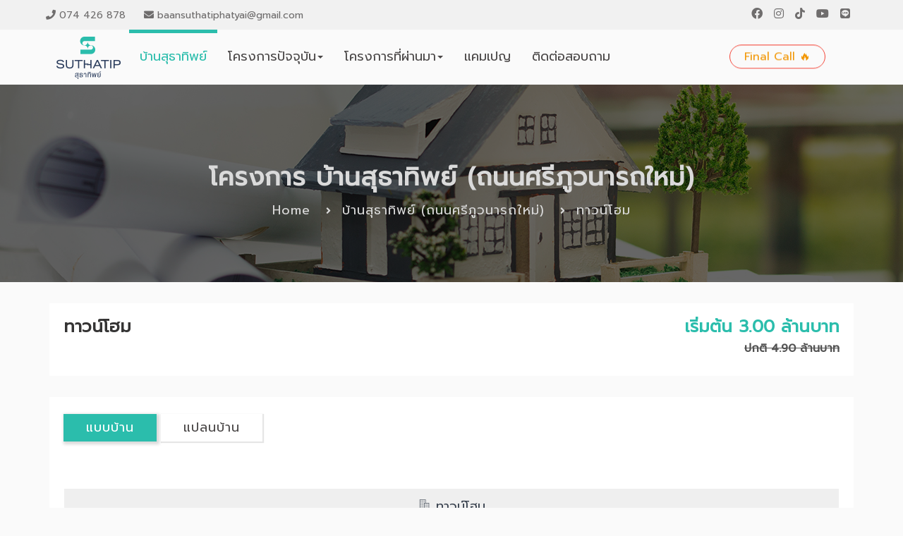

--- FILE ---
content_type: text/html; charset=UTF-8
request_url: http://bansuthatip.com/Welcome/properties_detail/29/30
body_size: 9731
content:
<!DOCTYPE html>
<html lang="zxx">
<head>
	<!-- Google tag (gtag.js) -->
    <script async src="https://www.googletagmanager.com/gtag/js?id=G-F4NP7BTL06"></script>
    <script>
    window.dataLayer = window.dataLayer || [];
    function gtag(){dataLayer.push(arguments);}
    gtag('js', new Date());

    gtag('config', 'G-F4NP7BTL06');
    </script>

	<!-- Global site tag (gtag.js) - Google Analytics 
	<script async src="https://www.googletagmanager.com/gtag/js?id=UA-179674181-1"></script>
	<script>
	  window.dataLayer = window.dataLayer || [];
	  function gtag(){dataLayer.push(arguments);}
	  gtag('js', new Date());

	  gtag('config', 'UA-179674181-1');
	</script>-->
	
    <title>โครงการบ้านสุธาทิพย์ : บ้านดีที่คุ้มค่า ในสังคมที่น่าอยู่ : บ้านหาดใหญ่ บ้านสงขลา</title>
    <meta name="viewport" content="width=device-width, initial-scale=1.0">
    <meta charset="utf-8">

  <!-- External CSS libraries -->
     <link rel="stylesheet" type="text/css" href="http://bansuthatip.com/HTML/css/bootstrap.min.css">
    <link rel="stylesheet" type="text/css" href="http://bansuthatip.com/HTML/css/animate.min.css">
    <link rel="stylesheet" type="text/css" href="http://bansuthatip.com/HTML/css/bootstrap-submenu.css">
    <link rel="stylesheet" type="text/css" href="http://bansuthatip.com/HTML/css/bootstrap-select.min.css">
    <link rel="stylesheet" href="http://bansuthatip.com/HTML/css/leaflet.css" type="text/css">
    <link rel="stylesheet" href="http://bansuthatip.com/HTML/css/map.css" type="text/css">
    <!-- <link rel="stylesheet" type="text/css" href="http://bansuthatip.com/HTML/fonts/font-awesome/css/font-awesome.min.css"> -->
    <link rel="stylesheet" type="text/css" href="http://bansuthatip.com/HTML/fonts/font-awesome-5/css/all.css">
    <link rel="stylesheet" type="text/css" href="http://bansuthatip.com/HTML/fonts/flaticon/font/flaticon.css">
    <link rel="stylesheet" type="text/css" href="http://bansuthatip.com/HTML/fonts/linearicons/style.css">
    <link rel="stylesheet" type="text/css"  href="http://bansuthatip.com/HTML/css/jquery.mCustomScrollbar.css">
    <link rel="stylesheet" type="text/css"  href="http://bansuthatip.com/HTML/css/dropzone.css">
    <link rel="stylesheet" type="text/css"  href="http://bansuthatip.com/HTML/css/magnific-popup.css">

    <!-- Custom stylesheet -->
    <link rel="stylesheet" type="text/css" href="http://bansuthatip.com/HTML/css/style.css">
    <!-- <link rel="stylesheet" type="text/css"  href="http://bansuthatip.com/HTML/css/skins/default.css"> -->
    <link rel="stylesheet" type="text/css"  href="http://bansuthatip.com/HTML/css/skins/new-brand.css?v=860909752">

    <!-- Favicon icon -->
    <link rel="shortcut icon" href="http://bansuthatip.com/HTML/img/favicon.ico" type="image/x-icon" >

    <!-- Google fonts -->
    <link rel="stylesheet" type="text/css" href="https://fonts.googleapis.com/css?family=Open+Sans:400,300,600,700,800%7CPlayfair+Display:400,700%7CRoboto:100,300,400,400i,500,700">

    <!-- IE10 viewport hack for Surface/desktop Windows 8 bug -->
    <link rel="stylesheet" type="text/css" href="http://bansuthatip.com/HTML/css/ie10-viewport-bug-workaround.css">

    <!-- Just for debugging purposes. Don't actually copy these 2 lines! -->
    <!--[if lt IE 9]><script type="text/javascript" src="js/ie8-responsive-file-warning.js"></script><![endif]-->
    <script src="http://bansuthatip.com/HTML/js/ie-emulation-modes-warning.js"></script>


	
	<link href="https://fonts.googleapis.com/css?family=K2D|Prompt|Sarabun&display=swap" rel="stylesheet">  
	
	<style>#unknown{margin-bottom: 50px;}</style>
	<script type="text/javascript" src="https://gateway.autodigi.net/bundle.js?wid=5e86ec6dc023bd001ddad10c"></script>
	
	
	<!-- Facebook Pixel Code -->
	<script>
		!function(f,b,e,v,n,t,s)
		{if(f.fbq)return;n=f.fbq=function(){n.callMethod?
		n.callMethod.apply(n,arguments):n.queue.push(arguments)};
		if(!f._fbq)f._fbq=n;n.push=n;n.loaded=!0;n.version='2.0';
		n.queue=[];t=b.createElement(e);t.async=!0;
		t.src=v;s=b.getElementsByTagName(e)[0];
		s.parentNode.insertBefore(t,s)}(window, document,'script',
		'https://connect.facebook.net/en_US/fbevents.js');
		fbq('init', '201104693583069');
		fbq('track', 'PageView');
	</script>
	
	<noscript><img height="1" width="1" style="display:none" src="https://www.facebook.com/tr?id=201104693583069&ev=PageView&noscript=1"/></noscript>
	<!-- End Facebook Pixel Code -->
	
	<style>
        .video-item {
            margin-bottom: 20px;
            padding: 15px;
            border: 1px solid #ddd;
            border-radius: 5px;
            background-color: #f9f9f9;
            box-shadow: 0 2px 4px rgba(0, 0, 0, 0.1);
        }

        .video-item h4 {
            margin-bottom: 10px;
            font-size: 16px;
            color: #333;
        }

        .video-item iframe {
            width: 100%;
            height: 200px;
            border: none;
            border-radius: 5px;
        }
        .truncate {
            white-space: nowrap;
            overflow: hidden;
            text-overflow: ellipsis;
        }
    </style>
</head>
<body>

<div class="page_loader"></div>


<!-- Main header start -->
<!-- Top header start -->
<header class="top-header hidden-xs" id="top">
    <div class="container">
        <div class="row">
            <div class="col-xs-12 col-sm-6 col-md-6 col-lg-6">
               	<div class="list-inline">
                    <a href="tel:+6674426878"><i class="fa fa-phone"></i>074 426 878</a>
                    <a href="mailto:baansuthatiphatyai@gmail.com"><i class="fa fa-envelope"></i>baansuthatiphatyai@gmail.com</a>
                </div>
            </div>
            <div class="col-xs-12 col-sm-6 col-md-6 col-lg-6">
                <ul class="social-list top-social-media pull-right clearfix">
                    <li>
                        <a href="https://www.facebook.com/baansuthatip" class="facebook">
                            <i class="fab fa-facebook"></i>
                        </a>
                    </li>
                    <li>
                        <a href="https://www.instagram.com/baansuthatip/" class="instagram">
                            <i class="fab fa-instagram"></i>
                        </a>
                    </li>
                    <li>
                        <a href="https://www.tiktok.com/@baansuthatip2002" class="tiktok">
                            <i class="fab fa-tiktok"></i>
                        </a>
                    </li>                   
                    <li>
                        <a href="https://www.youtube.com/@bansuthatiphatyai" class="rss">
                            <i class="fab fa-youtube"></i>
                        </a>
                    </li>
                    <li>
                        <a href="https://line.me/R/ti/p/@baansuthatip?from=page&searchId=baansuthatip" class="line">
                            <i class="fab fa-line"></i>
                        </a>
                    </li>
                </ul>
				<!--<ul class="top-social-media pull-right">
                    <li>
                        <a href="login.html" class="sign-in"><i class="fa fa-sign-in"></i> Login</a>
                    </li>
                    <li>
                        <a href="signup.html" class="sign-in"><i class="fa fa-user"></i> Register</a>
                    </li>
                </ul>-->
            </div>
        </div>
    </div>
</header>
<!-- Top header end -->

<!-- Main header start -->
<header class="main-header">
    <div class="container">
        <nav class="navbar navbar-default">
            <div class="box-final-call fire-animation">
                <a href="http://bansuthatip.com/Finalprice" class="text-fire-animation"> Final Call 🔥</a>
            </div>
            <div class="navbar-header">
                <button type="button" class="navbar-toggle collapsed" data-toggle="collapse" data-target="#app-navigation" aria-expanded="false">
                    <span class="sr-only">Toggle navigation</span>
                    <span class="icon-bar"></span>
                    <span class="icon-bar"></span>
                    <span class="icon-bar"></span>
                </button>
                
                
                <a href="http://bansuthatip.com/Welcome" style="padding:10px 0px;"><!--float: right; margin-right: 50px-->
                    <img src="http://bansuthatip.com/HTML/img/logos/logo_2025.png" alt="logo" style="padding-top:10px">
                </a>
                
            </div>
            <!-- Collect the nav links, forms, and other content for toggling -->
             
             <div class="navbar-collapse collapse" role="navigation" aria-expanded="true" id="app-navigation">
                
                <ul class="nav navbar-nav">
                    <li class="dropdown active">
                        <a href="http://bansuthatip.com/Welcome" tabindex="0" aria-expanded="false">
                            บ้านสุธาทิพย์  
                        </a>
                    </li>
                    <li class="dropdown">
                        <a tabindex="0" data-toggle="dropdown" data-submenu="" aria-expanded="false">
                            โครงการปัจจุบัน<span class="caret"></span>
                        </a>
                        <ul class="dropdown-menu">
                                                        <li class="dropdown-submenu">
                                <a onclick="window.location.href='http://bansuthatip.com/Welcome/properties_list/45'" tabindex="0">บ้านสุธาทิพย์ทุ่งเสา</a>
                                                                <ul class="dropdown-menu">
                                                                        <li class="dropdown-submenu"><a onclick="window.location.href='http://bansuthatip.com/Welcome/properties_list/45/46'">อาคารพาณิชย์ 3 ชั้น</a>
                                                                            <ul class="dropdown-menu">
                                                                                    <li class="dropdown"><a href="http://bansuthatip.com/Welcome/properties_detail/45/46/47">อาคารพาณิชย์ Type A</a></li>
                                                                                    <li class="dropdown"><a href="http://bansuthatip.com/Welcome/properties_detail/45/46/48">อาคารพาณิชย์ Type B</a></li>
                                                                                    <li class="dropdown"><a href="http://bansuthatip.com/Welcome/properties_detail/45/46/49">อาคารพาณิชย์ Type C</a></li>
                                                                                    <li class="dropdown"><a href="http://bansuthatip.com/Welcome/properties_detail/45/46/50">อาคารพาณิชย์ Type D</a></li>
                                                                                </ul>
                                                                            </li>
                                                                            <li class="dropdown"><a href="http://bansuthatip.com/Welcome/properties_detail/45/103">ทาวน์เฮ้าส์ 2ชั้น Type F,G</a>
                                                                        </li>
                                                                            <li class="dropdown"><a href="http://bansuthatip.com/Welcome/properties_detail/45/104">บ้านเดี่ยว 2 ชั้น </a>
                                                                        </li>
                                                                            <li class="dropdown"><a href="http://bansuthatip.com/Welcome/properties_detail/45/105">บ้านเดี่ยว 2 ชั้น. Type S</a>
                                                                        </li>
                                                                        </ul>
                                                                    </li>
                                                        <li class="dropdown-submenu">
                                <a onclick="window.location.href='http://bansuthatip.com/Welcome/properties_list/51'" tabindex="0">บ้านสุธาทิพย์ศรีภู4</a>
                                                                <ul class="dropdown-menu">
                                                                        <li class="dropdown-submenu"><a onclick="window.location.href='http://bansuthatip.com/Welcome/properties_list/51/52'">อาคารพาณิชย์</a>
                                                                            <ul class="dropdown-menu">
                                                                                    <li class="dropdown"><a href="http://bansuthatip.com/Welcome/properties_detail/51/52/53">อาคารพาณิชย์ Type 1</a></li>
                                                                                </ul>
                                                                            </li>
                                                                        </ul>
                                                                    </li>
                                                        <li class="dropdown-submenu">
                                <a onclick="window.location.href='http://bansuthatip.com/Welcome/properties_list/54'" tabindex="0">บ้านสุธาทิพย์ควนสันติ</a>
                                                                <ul class="dropdown-menu">
                                                                        <li class="dropdown-submenu"><a onclick="window.location.href='http://bansuthatip.com/Welcome/properties_list/54/55'">ทาวน์โฮม</a>
                                                                            <ul class="dropdown-menu">
                                                                                    <li class="dropdown"><a href="http://bansuthatip.com/Welcome/properties_detail/54/55/56">ทาวน์โฮม Type A</a></li>
                                                                                </ul>
                                                                            </li>
                                                                            <li class="dropdown-submenu"><a onclick="window.location.href='http://bansuthatip.com/Welcome/properties_list/54/65'">บ้านแฝด</a>
                                                                            <ul class="dropdown-menu">
                                                                                    <li class="dropdown"><a href="http://bansuthatip.com/Welcome/properties_detail/54/65/67">บ้านแฝด Type F</a></li>
                                                                                </ul>
                                                                            </li>
                                                                        </ul>
                                                                    </li>
                                                        <li class="dropdown-submenu">
                                <a onclick="window.location.href='http://bansuthatip.com/Welcome/properties_list/1'" tabindex="0">บ้านสุธาทิพย์ ฮิล วิลเลจ</a>
                                                                <ul class="dropdown-menu">
                                                                        <li class="dropdown-submenu"><a onclick="window.location.href='http://bansuthatip.com/Welcome/properties_list/1/6'">บ้านแฝด</a>
                                                                            <ul class="dropdown-menu">
                                                                                    <li class="dropdown"><a href="http://bansuthatip.com/Welcome/properties_detail/1/6/7">บ้านแฝด TYPE F</a></li>
                                                                                    <li class="dropdown"><a href="http://bansuthatip.com/Welcome/properties_detail/1/6/8">บ้านแฝด TYPE D</a></li>
                                                                                </ul>
                                                                            </li>
                                                                            <li class="dropdown-submenu"><a onclick="window.location.href='http://bansuthatip.com/Welcome/properties_list/1/9'">อาคารพาณิชย์</a>
                                                                            <ul class="dropdown-menu">
                                                                                    <li class="dropdown"><a href="http://bansuthatip.com/Welcome/properties_detail/1/9/38">อาคารพาณิชย์ Type G</a></li>
                                                                                    <li class="dropdown"><a href="http://bansuthatip.com/Welcome/properties_detail/1/9/39">อาคารพาณิชย์ Type H</a></li>
                                                                                </ul>
                                                                            </li>
                                                                            <li class="dropdown-submenu"><a onclick="window.location.href='http://bansuthatip.com/Welcome/properties_list/1/32'">ทาวน์โฮม</a>
                                                                            <ul class="dropdown-menu">
                                                                                    <li class="dropdown"><a href="http://bansuthatip.com/Welcome/properties_detail/1/32/101">ทาวน์โฮม type E</a></li>
                                                                                </ul>
                                                                            </li>
                                                                            <li class="dropdown-submenu"><a onclick="window.location.href='http://bansuthatip.com/Welcome/properties_list/1/34'">บ้านเดี่ยว</a>
                                                                            <ul class="dropdown-menu">
                                                                                    <li class="dropdown"><a href="http://bansuthatip.com/Welcome/properties_detail/1/34/37">บ้านเดี่ยว Type C</a></li>
                                                                                    <li class="dropdown"><a href="http://bansuthatip.com/Welcome/properties_detail/1/34/36"> บ้านเดี่ยว Type B</a></li>
                                                                                    <li class="dropdown"><a href="http://bansuthatip.com/Welcome/properties_detail/1/34/35">บ้านเดี่ยว Type A</a></li>
                                                                                </ul>
                                                                            </li>
                                                                        </ul>
                                                                    </li>
                                                        <li class="dropdown-submenu">
                                <a onclick="window.location.href='http://bansuthatip.com/Welcome/properties_list/84'" tabindex="0">สุธาทิพย์แกรนด์คูลี่</a>
                                                                <ul class="dropdown-menu">
                                                                        <li class="dropdown"><a href="http://bansuthatip.com/Welcome/properties_detail/84/85">บ้านเดี่ยว 2 ชั้น Type A</a>
                                                                        </li>
                                                                            <li class="dropdown"><a href="http://bansuthatip.com/Welcome/properties_detail/84/86">บ้านเดี่ยว 2 ชั้น Type B</a>
                                                                        </li>
                                                                            <li class="dropdown"><a href="http://bansuthatip.com/Welcome/properties_detail/84/87">บ้านเดี่ยวชั้นเดียว Type C</a>
                                                                        </li>
                                                                            <li class="dropdown"><a href="http://bansuthatip.com/Welcome/properties_detail/84/88">บ้านแฝด 2 ชั้น Type D</a>
                                                                        </li>
                                                                            <li class="dropdown"><a href="http://bansuthatip.com/Welcome/properties_detail/84/89">ทาวน์โฮม 2 ชั้น Type E,F</a>
                                                                        </li>
                                                                            <li class="dropdown"><a href="http://bansuthatip.com/Welcome/properties_detail/84/90">บ้านเดี่ยว 2 ชั้น Type L</a>
                                                                        </li>
                                                                        </ul>
                                                                    </li>
                                                        <li class="dropdown-submenu">
                                <a onclick="window.location.href='http://bansuthatip.com/Welcome/properties_list/106'" tabindex="0">ยูโฟเรีย By Suthatip</a>
                                                                <ul class="dropdown-menu">
                                                                        <li class="dropdown"><a href="http://bansuthatip.com/Welcome/properties_detail/106/107"> Brick Lanes ทาวน์เฮ้าส์ 2 ชั้น</a>
                                                                        </li>
                                                                            <li class="dropdown"><a href="http://bansuthatip.com/Welcome/properties_detail/106/109">Rosebury ทาวน์เฮ้าส์ 2 ชั้น </a>
                                                                        </li>
                                                                            <li class="dropdown"><a href="http://bansuthatip.com/Welcome/properties_detail/106/110">Virginia Woolf อาคารพาณิชย์ 2 ชั้น</a>
                                                                        </li>
                                                                            <li class="dropdown"><a href="http://bansuthatip.com/Welcome/properties_detail/106/111">Cornwall บ้านแฝด 2 ชั้น </a>
                                                                        </li>
                                                                        </ul>
                                                                    </li>
                                                    </ul>
                    </li>
                    <li class="dropdown">
                        <a tabindex="0" data-toggle="dropdown" data-submenu="" aria-expanded="false">
                            โครงการที่ผ่านมา<span class="caret"></span>
                        </a>
                        <ul class="dropdown-menu">
                                                        <li class="dropdown-submenu">
                                <a onclick="window.location.href='http://bansuthatip.com/Welcome/properties_list/40'" tabindex="0">บ้านสุธาทิพย์ คลอง ร.5 เฟส 6</a>
                                                                <ul class="dropdown-menu">
                                                                        <li class="dropdown"><a href="http://bansuthatip.com/Welcome/properties_detail/40/41">ทาวน์เฮ้าส์ B1-24</a>
                                                                        </li>
                                                                            <li class="dropdown"><a href="http://bansuthatip.com/Welcome/properties_detail/40/42">ทาวน์เฮ้าส์ A01-A 64</a>
                                                                        </li>
                                                                        </ul>
                                                                    </li>
                                                        <li class="dropdown-submenu">
                                <a onclick="window.location.href='http://bansuthatip.com/Welcome/properties_list/3'" tabindex="0">บ้านสุธาทิพย์ แยกคลองแห</a>
                                                                <ul class="dropdown-menu">
                                                                        <li class="dropdown"><a onclick="window.location.href='http://bansuthatip.com/Welcome/properties_list/3/16'">บ้านเดี่ยว</a>
                                                                            <ul class="dropdown-menu">
                                                                                    <li class="dropdown"><a href="http://bansuthatip.com/Welcome/properties_detail/3/16/21">บ้านเดี่ยว TYPE 1</a></li>
                                                                                </ul>
                                                                            </li>
                                                                        </ul>
                                                                    </li>
                                                        <li class="dropdown-submenu">
                                <a onclick="window.location.href='http://bansuthatip.com/Welcome/properties_list/81'" tabindex="0">สุธาทิพย์ คลองเตย</a>
                                                                <ul class="dropdown-menu">
                                                                        <li class="dropdown"><a href="http://bansuthatip.com/Welcome/properties_detail/81/82">อาคารพาณิชย์ 2 ชั้น</a>
                                                                        </li>
                                                                        </ul>
                                                                    </li>
                                                        <li class="dropdown-submenu">
                                <a onclick="window.location.href='http://bansuthatip.com/Welcome/properties_list/68'" tabindex="0">บ้านสุธาทิพย์คึกฤทธิ์4 เฟส2</a>
                                                                <ul class="dropdown-menu">
                                                                        <li class="dropdown"><a onclick="window.location.href='http://bansuthatip.com/Welcome/properties_list/68/69'">ทาวน์เฮ้าส์</a>
                                                                            <ul class="dropdown-menu">
                                                                                    <li class="dropdown"><a href="http://bansuthatip.com/Welcome/properties_detail/68/69/71">ทาวน์เฮ้าส์ Type X</a></li>
                                                                                    <li class="dropdown"><a href="http://bansuthatip.com/Welcome/properties_detail/68/69/72">ทาวน์เฮ้าส์ Type Y</a></li>
                                                                                    <li class="dropdown"><a href="http://bansuthatip.com/Welcome/properties_detail/68/69/70">ทาวน์เฮ้าส์ Type Z</a></li>
                                                                                </ul>
                                                                            </li>
                                                                        </ul>
                                                                    </li>
                                                        <li class="dropdown-submenu">
                                <a onclick="window.location.href='http://bansuthatip.com/Welcome/properties_list/29'" tabindex="0">บ้านสุธาทิพย์ (ถนนศรีภูวนารถใหม่)</a>
                                                                <ul class="dropdown-menu">
                                                                        <li class="dropdown"><a href="http://bansuthatip.com/Welcome/properties_detail/29/30">ทาวน์โฮม</a>
                                                                        </li>
                                                                        </ul>
                                                                    </li>
                                                        <li class="dropdown-submenu">
                                <a onclick="window.location.href='http://bansuthatip.com/Welcome/properties_list/73'" tabindex="0">บ้านสุธาทิพย์คลอง ร.5 เฟส 6</a>
                                                                <ul class="dropdown-menu">
                                                                        <li class="dropdown"><a onclick="window.location.href='http://bansuthatip.com/Welcome/properties_list/73/74'">ทาวน์เฮ้าส์</a>
                                                                            <ul class="dropdown-menu">
                                                                                    <li class="dropdown"><a href="http://bansuthatip.com/Welcome/properties_detail/73/74/75">ทาวน์เฮ้าส์ Type A</a></li>
                                                                                    <li class="dropdown"><a href="http://bansuthatip.com/Welcome/properties_detail/73/74/76">ทาวน์เฮ้าส์ Type B</a></li>
                                                                                    <li class="dropdown"><a href="http://bansuthatip.com/Welcome/properties_detail/73/74/77">ทาวน์เฮ้าส์ Type C</a></li>
                                                                                </ul>
                                                                            </li>
                                                                        </ul>
                                                                    </li>
                                                    </ul>
                    </li>
                    <li class="dropdown mega-dropdown">
                       <a href="http://bansuthatip.com/Campaign" tabindex="0" aria-expanded="false">
                            แคมเปญ
                        </a>
                    </li>
                    <li class="dropdown mega-dropdown" style="display:none;">
                       <a href="http://bansuthatip.com/News" tabindex="0" aria-expanded="false">
                            ข่าวสาร/โปรโมชั่น 
                        </a>
                    </li>
                    <li class="dropdown">
                        <a href="http://bansuthatip.com/Contact" tabindex="0" aria-expanded="false">
                            ติดต่อสอบถาม</span>
                        </a>
                    </li>
                </ul>
                <!-- <ul class="nav navbar-nav navbar-right rightside-navbar">
                    <li>
                        <a href="http://bansuthatip.com/Finalprice" class="fire-animation">Final Call 🔥</a>
                    </li>
                </ul> -->
            </div>
        </nav>
    </div>
</header>
<!-- Main header end --><!-- Main header end -->
<!-- Sub banner start -->
<div class="sub-banner overview-bgi" style="background: url(http://bansuthatip.com/HTML/img/bg2.jpg) top left no-repeat !important">
    <div class="overlay">
        <div class="container">
            <div class="breadcrumb-area">
                <h1>โครงการ บ้านสุธาทิพย์ (ถนนศรีภูวนารถใหม่)</h1>
                <ul class="breadcrumbs">
                    <li><a href="http://bansuthatip.com/Welcome/index">Home</a></li>
                    <li class="active"><a href="http://bansuthatip.com/Welcome/properties_list/29">บ้านสุธาทิพย์ (ถนนศรีภูวนารถใหม่)</a></li>
                                                            <li class="active">ทาวน์โฮม</li>
                                    </ul>
            </div>
        </div>
    </div>
</div>
<!-- Sub Banner end -->

<!-- Properties details page start -->
<div class="content-area properties-details-page" style="padding: 30px 0 70px !important">
    <div class="container">
        <div class="row">
            <div class="col-lg-12 col-md-12 col-sm-12 col-xs-12">
                <!-- Header -->
                <div class="heading-properties clearfix sidebar-widget">
                    <div class="pull-left">
                        <h3>ทาวน์โฮม</h3>
                                            </div>
                    <div class="pull-right">
                        <h3><span>เริ่มต้น 3.00 ล้านบาท</span></h3>
                                                <h5>
                            <font style="text-decoration-line: line-through; font-size: 16px; color: #525252;">ปกติ 4.90 ล้านบาท</font>
                        </h5>
                                            </div>
                </div>

                <!-- Properties detail slider start -->
               
                <!-- Properties detail slider end -->

            </div>
        </div>
        <div class="row">
            <div class="col-lg-12 col-md-12 col-sm-12 col-xs-12">
                <!-- Properties details section start -->
                <div class="properties-details-section sidebar-widget">

                    <!-- Property description start -->
                    <div class="panel-box properties-panel-box Property-description">
                        <ul class="nav nav-tabs">
<!--                            <li class="active"><a href="#tab1default" data-toggle="tab" aria-expanded="true">ข้อมูลโครงการ</a></li>-->
                            <li class="active"><a href="#tab2default" data-toggle="tab" aria-expanded="true">แบบบ้าน</a></li>
                            <li class=""><a href="#tab3default" data-toggle="tab" aria-expanded="false">แปลนบ้าน</a></li>
<!--                            <li class=""><a href="#tab5default" data-toggle="tab" aria-expanded="false">ภาพโครงการ</a></li>-->
<!--							<li class=""><a href="#tab6default" data-toggle="tab" aria-expanded="false">ภาพมุมมอง 360 องศา</a></li>-->
                        </ul>
                        <div class="panel with-nav-tabs panel-default">
                            <div class="panel-body">
                                <div class="tab-content">
<!--                                    <div class="tab-pane fade active in" id="tab1default">
                                        <div class="main-title-2">
                                            <h1><span>ข้อมูลโครงการ</span></h1>
                                        </div>
                                       
                                    </div>-->
                                    <div class="tab-pane fade active in" id="tab2default">
                                        <!-- Floor Plans start -->
                                        <div class="floor-plans">
                                          
											<br>
											
											<h4 style="background-color: #efefef; padding: 15px 0px; text-align: center;">
                                                                                                <i class="flaticon-apartment"></i> ทาวน์โฮม											</h4>
<div class="properties-condition mb-40 ">											<div class="row">
													<h4 style="padding: 10px 15px; color: #2bbdac;"> ประกอบด้วย</h4>
 													<div class="col-md-4 col-sm-4 col-xs-12">
														<ul class="condition">
															<li>
																<i class="fa flaticon-square-layouting-with-black-square-in-east-area"></i>พื้นที่ใช้สอย 4800 ตร.ว.															</li>
														</ul>
													</div>
                                      													<div class="col-md-4 col-sm-4 col-xs-12">
														<ul class="condition">
															<li>
																<i class="fa flaticon-bed"></i>1 ที่จอดรถ															</li>
														</ul>
													</div>
                                      													<div class="col-md-4 col-sm-4 col-xs-12">
														<ul class="condition">
															<li>
																<i class="fa flaticon-vehicle"></i>2 ห้องนอน															</li>
														</ul>
													</div>
                                      													<div class="col-md-4 col-sm-4 col-xs-12">
														<ul class="condition">
															<li>
																<i class="fa flaticon-building"></i>1 ห้องครัว															</li>
														</ul>
													</div>
                                      												</div>
											</div>
											 <div class="properties-detail-slider simple-slider mb-40">
                    <div id="carousel-custom" class="carousel slide" data-ride="carousel">
                        <div class="carousel-outer">
                            <!-- Wrapper for slides -->
                            <div class="carousel-inner">
                                                                <div class="item active">
                                    <img src="http://bansuthatip.com/uploadfile/housemodel/ee0707ce5a5c9986cf96d355c6e836bf.jpg" class="thumb-preview" alt="โครงการบ้านสุธาทิพย์ (ถนนศรีภูวนารถใหม่)">
                                </div>
                                                                <div class="item ">
                                    <img src="http://bansuthatip.com/uploadfile/housemodel/aa3217bf872dbd3609dba0a55380a459.jpg" class="thumb-preview" alt="โครงการบ้านสุธาทิพย์ (ถนนศรีภูวนารถใหม่)">
                                </div>
                                                            </div>
                            <!-- Controls -->
                            <a class="left carousel-control" href="#carousel-custom" role="button" data-slide="prev">
                                    <span class="slider-mover-left no-bg t-slider-r pojison" aria-hidden="true">
                                        <i class="fa fa-angle-left"></i>
                                    </span>
                                <span class="sr-only">Previous</span>
                            </a>
                            <a class="right carousel-control" href="#carousel-custom" role="button" data-slide="next">
                                    <span class="slider-mover-right no-bg t-slider-l pojison" aria-hidden="true">
                                        <i class="fa fa-angle-right"></i>
                                    </span>
                                <span class="sr-only">Next</span>
                            </a>
                        </div>
                        <!-- Indicators -->
                        <ol class="carousel-indicators thumbs visible-lg visible-md">
                                                        <li data-target="#carousel-custom" data-slide-to="0" class=""><img src="http://bansuthatip.com/uploadfile/housemodel/ee0707ce5a5c9986cf96d355c6e836bf.jpg" alt="บ้านสุธาทิพย์ (ถนนศรีภูวนารถใหม่)"></li>
                                                        <li data-target="#carousel-custom" data-slide-to="1" class=""><img src="http://bansuthatip.com/uploadfile/housemodel/aa3217bf872dbd3609dba0a55380a459.jpg" alt="บ้านสุธาทิพย์ (ถนนศรีภูวนารถใหม่)"></li>
                                                    </ol>
                    </div>
                </div>
											<p>&nbsp;</p>
											

                                        </div>
                                        <!-- Floor Plans end -->
                                    </div>
									
                                    <div class="tab-pane fade technical" id="tab3default">
                                        <!-- Floor Plans start -->
                                        <div class="floor-plans">
                                           
											<br>
											
											<h4 style="background-color: #efefef; padding: 15px 0px; text-align: center;">
												<i class="flaticon-apartment"></i> ทาวน์โฮม-01											</h4>
											
                                            <img src="http://bansuthatip.com/uploadfile/houseplan/ae3644d12afefd1c950910870617dc4a.jpg" alt="Type E-02" class="img-responsive">
											<p>&nbsp;</p>
     											<h4 style="background-color: #efefef; padding: 15px 0px; text-align: center;">
												<i class="flaticon-apartment"></i> ทาวน์โฮม-02											</h4>
											
                                            <img src="http://bansuthatip.com/uploadfile/houseplan/caea9d6522071fd1f7611ce875dc7671.jpg" alt="Type E-02" class="img-responsive">
											<p>&nbsp;</p>
     										
											
                                        </div>
                                        <!-- Floor Plans end -->
                                    </div>
									
									<div class="tab-pane fade" id="tab5default" >
                                        <!-- Inside properties start  -->
                                        <div class="inside-properties">
                                            <!-- Main Title 2 -->
                                            <div class="main-title-2">
                                                <h1><span>ภาพโครงการ </span></h1>
                                            </div>
											
											<!-- properties gallery start -->
											<div class="properties-gallery">
												<div class=""> 

													<div class="row">
														<div>
															<div class="col-lg-4 col-md-4 col-sm-6 col-xs-12  filtr-item" data-category="1, 2, 3" style="height:220px">
																<div class="portfolio-item car-magnify-gallery">
																	<a href="http://bansuthatip.com/uploadfile/project/b8cc3ea73f7217404815765bf74afaad.jpg" title="บ้านสุธาทิพย์ (ถนนศรีภูวนารถใหม่)">
																		<img src="http://bansuthatip.com/uploadfile/project/b8cc3ea73f7217404815765bf74afaad.jpg" alt="properties-gallery" class="img-fluid">
																	</a>
																	<div class="portfolio-content">
																		<div class="portfolio-content-inner">
																			<p>บ้านสุธาทิพย์ (ถนนศรีภูวนารถใหม่)</p>
																		</div>
																	</div>
																</div>
															</div>
 														<div class="col-lg-4 col-md-4 col-sm-6 col-xs-12  filtr-item" data-category="1, 2, 3" style="height:220px">
																<div class="portfolio-item car-magnify-gallery">
																	<a href="http://bansuthatip.com/uploadfile/project/c3656595ec7278e492faa3a282d1d886.jpg" title="บ้านสุธาทิพย์ (ถนนศรีภูวนารถใหม่)">
																		<img src="http://bansuthatip.com/uploadfile/project/c3656595ec7278e492faa3a282d1d886.jpg" alt="properties-gallery" class="img-fluid">
																	</a>
																	<div class="portfolio-content">
																		<div class="portfolio-content-inner">
																			<p>บ้านสุธาทิพย์ (ถนนศรีภูวนารถใหม่)</p>
																		</div>
																	</div>
																</div>
															</div>
 														<div class="col-lg-4 col-md-4 col-sm-6 col-xs-12  filtr-item" data-category="1, 2, 3" style="height:220px">
																<div class="portfolio-item car-magnify-gallery">
																	<a href="http://bansuthatip.com/uploadfile/project/0f477e9438f13b14abc6f38a87e6ce8f.jpg" title="บ้านสุธาทิพย์ (ถนนศรีภูวนารถใหม่)">
																		<img src="http://bansuthatip.com/uploadfile/project/0f477e9438f13b14abc6f38a87e6ce8f.jpg" alt="properties-gallery" class="img-fluid">
																	</a>
																	<div class="portfolio-content">
																		<div class="portfolio-content-inner">
																			<p>บ้านสุธาทิพย์ (ถนนศรีภูวนารถใหม่)</p>
																		</div>
																	</div>
																</div>
															</div>
 														<div class="col-lg-4 col-md-4 col-sm-6 col-xs-12  filtr-item" data-category="1, 2, 3" style="height:220px">
																<div class="portfolio-item car-magnify-gallery">
																	<a href="http://bansuthatip.com/uploadfile/project/ffac1982c8d933b9b90b0f83f74f025a.jpg" title="บ้านสุธาทิพย์ (ถนนศรีภูวนารถใหม่)">
																		<img src="http://bansuthatip.com/uploadfile/project/ffac1982c8d933b9b90b0f83f74f025a.jpg" alt="properties-gallery" class="img-fluid">
																	</a>
																	<div class="portfolio-content">
																		<div class="portfolio-content-inner">
																			<p>บ้านสุธาทิพย์ (ถนนศรีภูวนารถใหม่)</p>
																		</div>
																	</div>
																</div>
															</div>
 														</div>
													</div>
												</div>
											</div>
											<!-- properties gallery end -->

											
											<div class="main-title-2">
                                                <h1><span>วิดีโอ </span></h1>
                                            </div>
                                                                                      <iframe width="560" height="315" src="https://www.youtube.com/embed/sA7dToY59Vg" frameborder="0" allow="accelerometer; autoplay; encrypted-media; gyroscope; picture-in-picture" allowfullscreen></iframe><br>
                                                                                <iframe width="560" height="315" src="https://www.youtube.com/embed/sA7dToY59Vg" frameborder="0" allow="accelerometer; autoplay; encrypted-media; gyroscope; picture-in-picture" allowfullscreen></iframe><br>
                                                                              </div>
                                        <!-- Inside properties end -->
                                    </div>
									
                                    <div class="tab-pane fade" id="tab6default">
                                        <!-- Inside properties start  -->
                                        <div class="inside-properties">
                                            <!-- Main Title 2 -->
                                            <div class="main-title-2">
                                                <h1><span>ภาพมุมมอง 360 องศา </span></h1>
                                            </div>
											
											<h4 style="background-color: #efefef; padding: 15px 0px; text-align: center;">
												<i class="flaticon-apartment"></i> ภาพมุมมอง 360 องศา ทาวน์โฮม											</h4>		
                                                                                        <a href="http://bansuthatip.com/View360/index/2/2bd183fb8c54aec1d679720b7d70019d.jpg" target="blank"><img src="http://bansuthatip.com/uploadfile/housemodel/2bd183fb8c54aec1d679720b7d70019d.jpg" alt="บ้านสุธาทิพย์ (ถนนศรีภูวนารถใหม่)" class="img-responsive"></a>                                    <p>&nbsp;</p>
 											
										
                                        </div>
                                        <!-- Inside properties end -->
                                    </div>

								</div>
                            </div>
                        </div>
                    </div>
                    <!-- Property description end -->
                </div>
                <!-- Properties details section end -->
                                <!-- Properties details section start -->
                <div class="properties-details-section sidebar-widget">

                    <!-- Contact 1 start -->
                    <div class="contact-1">
                        <div class="contact-form">
                            <!-- Main Title 2 -->
                            <div class="main-title-2">
                                <h1><span>สอบถาม /</span> นัดหมายเยี่ยมชมโครงการ</h1>
                            </div>
                            <form enctype="multipart/form-data" class="contact_form" id="frm1" name="frm1">
                                <div class="row">
                                    <div class="col-lg-6 col-md-6 col-sm-6 col-xs-12">
                                        <div class="form-group fullname">
                                            <input type="text"  id="name" name="name" class="input-text" placeholder="ชื่อผู้ติดต่อ">
                                        </div>
                                    </div>
                                    <div class="col-lg-6 col-md-6 col-sm-6 col-xs-12">
                                        <div class="form-group enter-email">
                                            <input type="email" name="email" id="email" name="email" class="input-text"  placeholder="อีเมล์">
                                        </div>
                                    </div>
                                    <div class="col-lg-6 col-md-6 col-sm-6 col-xs-12">
                                        <div class="form-group subject">
                                            <input type="text" name="subject" id="subject" class="input-text" placeholder="หัวข้อเรื่อง">
                                        </div>
                                    </div>
                                    <div class="col-lg-6 col-md-6 col-sm-6 col-xs-12">
                                        <div class="form-group number">
                                            <input type="text" name="phone" id="phone" class="input-text" placeholder="โทรศัพท์">
                                        </div>
                                    </div>
                                    <div class="col-lg-12 col-md-12 col-sm-12 col-xs-12">
                                        <div class="form-group message">
                                            <textarea class="input-text" name="message" id="message" placeholder="เขียนข้อความ"></textarea>
                                        </div>
                                    </div>
                                    <div class="col-lg-4 col-md-4 col-sm-4 col-xs-12">
                                        <div class="form-group send-btn mb-0">
                                            <button type="button" class="button-md button-theme" onclick="submitdata()">ส่งข้อความ</button>
                                            <input type="hidden" id="cate1" name="cate1" value="29">
                                            <input type="hidden" id="cate2" name="cate2" value="30">
                                            <input type="hidden" id="cate3" name="cate3" value="">
                                          
                                        </div>
                                    </div>
                                </div>
                            </form>
                        </div>
                    </div>
                    <!-- Contact 1 end -->
                </div>
                <!-- Properties details section end -->
            </div>
        </div>
    </div>
</div>
<!-- Properties details page end -->


<!-- Footer start -->
<!-- Footer start -->
<footer class="main-footer clearfix">
    <div class="container">
        <!-- Footer info-->
        <div class="footer-info">
            <div class="row">
                <!-- About us -->
                <div class="col-lg-4 col-md-3 col-sm-6 col-xs-12">
                    <div class="footer-item">
                        <div class="main-title-2">
                            <h1>ติดต่อสอบถาม</h1>
                        </div>
                        <p>
                            โครงการบ้านสุธาทิพย์
                        </p>
                        <ul class="personal-info">
                            <li>
                                <i class="fa fa-map-marker"></i>
                                เลขที่ 217 ม.4 ต.คลองแห อ.หาดใหญ่ จ.สงขลา 90110 
                            </li>
                            <li>
                                <i class="fa fa-envelope"></i>
                               <a href="mailto:baansuthatiphatyai@gmail.com" target="_blank">baansuthatiphatyai@gmail.com</a>
                            </li>
                            
                            <li>
                                <i class="fas fa-mobile"></i>
                                <a href="tel:+0864905927">086-490-5927</a>
                            </li>
                            <li>
                                <i class="fa fa-phone"></i>
                                <a href="tel:+6674426 78">+66 074 426 878</a>
                            </li>
                            <li>
                                <i class="fa fa-fax"></i>
                                +66 074 426 878
                            </li>
                        </ul>
                    </div>
                </div>
                <!-- Links -->
                <div class="col-lg-2 col-md-2 col-sm-6 col-xs-12">
                    <div class="footer-item">
                        <div class="main-title-2">
                            <h1>Links</h1>
                        </div>
                        <ul class="links">
                            <li>
                                <a href="http://bansuthatip.com/Welcome">หน้าหลัก</a>
                            </li>
                            <li>
                                <a href="http://bansuthatip.com/Welcome/properties_list/1/34">โครงการปัจจุบัน</a>
                            </li>
                            <li>
                                <a href="http://bansuthatip.com/Welcome/properties_list/29">โครงการที่ผ่านมา</a>
                            </li>
                            <li style="display:none">
                                <a href="http://bansuthatip.com/News">ข่าวสาร/โปรโมชั่น</a>
                            </li>                            
                            <li>
                                <a href="http://bansuthatip.com/Contact">ติดต่อสอบถาม</a>
                            </li>
                        </ul>
                    </div>
                </div>
                <!-- Recent cars -->
                <div class="col-lg-6 col-md-6 col-sm-6 col-xs-12">
                    <div class="footer-item popular-posts">
                        <div class="main-title-2">
                            <h1>โครงการแนะนำ</h1>
                        </div>
                                                <div class="media">
                            <div class="media-left">
                                                                <img class="media-object" src="http://bansuthatip.com/uploadfile/project/8a986674c57bb408989b68602d82bcfe.jpg" alt="small-properties-1" style="width:90px;height: 50px">
                                                             </div>
                            <div class="media-body">
                                <h3 class="media-heading">
                                    <a href="http://bansuthatip.com/Welcome/properties_list/45">บ้านสุธาทิพย์ทุ่งเสา</a>
                                </h3>
                                <p>.								
                            </div>
                        </div>
                                                <div class="media">
                            <div class="media-left">
                                                                <img class="media-object" src="http://bansuthatip.com/uploadfile/project/98211fbf2c9dfcb24359b63e11fda193.jpg" alt="small-properties-1" style="width:90px;height: 50px">
                                                             </div>
                            <div class="media-body">
                                <h3 class="media-heading">
                                    <a href="http://bansuthatip.com/Welcome/properties_list/51">บ้านสุธาทิพย์ศรีภู4</a>
                                </h3>
                                <p>ทำเลดีที่คุ้มค่าสำหรับชีวิตคนเมือง								
                            </div>
                        </div>
                                                <div class="media">
                            <div class="media-left">
                                                                <img class="media-object" src="http://bansuthatip.com/uploadfile/project/7020f635dc28ac8c095737ffeb3fbcb7.jpg" alt="small-properties-1" style="width:90px;height: 50px">
                                                             </div>
                            <div class="media-body">
                                <h3 class="media-heading">
                                    <a href="http://bansuthatip.com/Welcome/properties_list/54">บ้านสุธาทิพย์ควนสันติ</a>
                                </h3>
                                <p>บ้านดีที่คุ้มค่า ในสังคมที่น่าอยู่								
                            </div>
                        </div>
                                            </div>
                </div>
				
				
                <!-- Subscribe 
                <div class="col-lg-3 col-md-3 col-sm-6 col-xs-12">
                    <div class="footer-item">
                        <div class="main-title-2">
                            <h1>Subscribe</h1>
                        </div>
                        <div class="newsletter clearfix">
                            <p>
                                Excepteur sint occaecat cupidatat non proident, sunt in culpa qui officia deserunt mollit anim id
                            </p>

                            <form action="#" method="post">
                                <div class="form-group">
                                    <input class="nsu-field btn-block" id="nsu-email-0" type="text" name="email" placeholder="Enter your Email Address" required="">
                                </div>
                                <div class="form-group mb-0">
                                    <button type="submit" class="button-sm button-theme btn-block">
                                        Subscribe
                                    </button>
                                </div>
                            </form>
                        </div>
                    </div>
                </div>
				<!-- Subscribe -->
            </div>
        </div>
    </div>
</footer>
<!-- Footer end --><!-- Footer end -->



<script src="http://bansuthatip.com/HTML/js/jquery-2.2.0.min.js"></script>
<script src="http://bansuthatip.com/HTML/js/bootstrap.min.js"></script>
<script src="http://bansuthatip.com/HTML/js/bootstrap-submenu.js"></script>
<script src="http://bansuthatip.com/HTML/js/rangeslider.js"></script>
<script src="http://bansuthatip.com/HTML/js/jquery.mb.YTPlayer.js"></script>
<script src="http://bansuthatip.com/HTML/js/wow.min.js"></script>
<script src="http://bansuthatip.com/HTML/js/bootstrap-select.min.js"></script>
<script src="http://bansuthatip.com/HTML/js/jquery.easing.1.3.js"></script>
<script src="http://bansuthatip.com/HTML/js/jquery.scrollUp.js"></script>
<script src="http://bansuthatip.com/HTML/js/jquery.mCustomScrollbar.concat.min.js"></script>
<script src="http://bansuthatip.com/HTML/js/leaflet.js"></script>
<script src="http://bansuthatip.com/HTML/js/leaflet-providers.js"></script>
<script src="http://bansuthatip.com/HTML/js/leaflet.markercluster.js"></script>
<script src="http://bansuthatip.com/HTML/js/dropzone.js"></script>
<script src="http://bansuthatip.com/HTML/js/jquery.filterizr.js"></script>
<script src="http://bansuthatip.com/HTML/js/jquery.magnific-popup.min.js"></script>
<script src="http://bansuthatip.com/HTML/js/maps.js"></script>
<script src="http://bansuthatip.com/HTML/js/app.js"></script>

<!-- IE10 viewport hack for Surface/desktop Windows 8 bug -->
<script src="http://bansuthatip.com/HTML/js/ie10-viewport-bug-workaround.js"></script>
<!-- Custom javascript -->
<script src="http://bansuthatip.com/HTML/js/ie10-viewport-bug-workaround.js"></script>

<script src="https://maps.googleapis.com/maps/api/js?key=AIzaSyB0N5pbJN10Y1oYFRd0MJ_v2g8W2QT74JE"></script>
<script>  //------------------------------
                function submitdata(){
                    var name = $('#name').val();
                    var tel = $('#tel').val();
                    var email = $('#email').val();
                    var cate1 = $('#cate1').val();
                    var cate2 = $('#cate2').val();
                    var cate3 = $('#cate3').val();
                    if(name==''){
                        alert('กรุณาใส่ ชื่อ-สกุล ผู้ติดต่อ');
                        $('#name').focus();
                    }else if(tel==''){
                        alert('กรุณาใส่ โทรศัพท์');
                        $('#tel').focus();
                    }else if(email==''){
                        alert('กรุณาใส่ อีเมล์');
                        $('#email').focus();
                    }else{
                var postData = new FormData($("#frm1")[0]);	
		$.ajax({
		 type:'POST',
		 url:'http://bansuthatip.com/Welcome/submitdata',
		 processData: false,
		 contentType: false,
		 data : postData,
		 success:function(data, status){
			console.log(data);

			if(status=='success'){
                             $.post('http://bansuthatip.com/Welcome/sendMail' , { DataID : data }, 
			function(data){
				if(data>0){ 
                                     alert('ขอบคุณสำหรับการติดต่อครับ เราได้รับการติดต่อจากท่านเรียบร้อยแล้วจะรีบติดต่อกลับโดยเร็วครับ');
                                     setTimeout(function () {
                            window.location.href = "http://bansuthatip.com/Welcome/properties_detail/"+cate1+'/'+cate2+'/'+cate3 ;
                        }, 1000);
				}
			});
			}else{
			alert('ไม่สามารถบันทึกได้');
			}

		 }
			});
                    }
                }
</script>
<script>
    function LoadMap(propertes) {
        var defaultLat = 40.7110411;
        var defaultLng = -74.0110326;
        var mapOptions = {
            center: new google.maps.LatLng(defaultLat, defaultLng),
            zoom: 15,
            scrollwheel: false,
            styles: [
                {
                    featureType: "administrative",
                    elementType: "labels",
                    stylers: [
                        {visibility: "off"}
                    ]
                },
                {
                    featureType: "water",
                    elementType: "labels",
                    stylers: [
                        {visibility: "off"}
                    ]
                },
                {
                    featureType: 'poi.business',
                    stylers: [{visibility: 'off'}]
                },
                {
                    featureType: 'transit',
                    elementType: 'labels.icon',
                    stylers: [{visibility: 'off'}]
                },
            ]
        };
        var map = new google.maps.Map(document.getElementById("map"), mapOptions);
        var infoWindow = new google.maps.InfoWindow();
        var myLatlng = new google.maps.LatLng(40.7110411, -74.0110326);

        var marker = new google.maps.Marker({
            position: myLatlng,
            map: map
        });
        (function (marker) {
            google.maps.event.addListener(marker, "click", function (e) {
                infoWindow.setContent("" +
                    "<div class='map-properties contact-map-content'>" +
                    "<div class='map-content'>" +
                    "<p class='address'>123 Kathal St. Tampa City, </p>" +
                    "<ul class='map-properties-list'> " +
                    "<li><i class='fa fa-phone'></i>  +0477 8556 552</li> " +
                    "<li><i class='fa fa-envelope'></i>  info@themevessel.com</li> " +
                    "<li><a href='index.html'><i class='fa fa-globe'></i>  http://http://themevessel.com</li></a> " +
                    "</ul>" +
                    "</div>" +
                    "</div>");
                infoWindow.open(map, marker);
            });
        })(marker);
    }
    LoadMap();
</script>
</body>
</html>

--- FILE ---
content_type: text/css
request_url: http://bansuthatip.com/HTML/css/map.css
body_size: 2233
content:
@keyframes fadeInMarker {
    from {
        filter: progid:DXImageTransform.Microsoft.Alpha(Opacity=0);
        opacity: 0;
        margin-bottom: -10px;
    }

    to {
        filter: progid:DXImageTransform.Microsoft.Alpha(enabled=false);
        opacity: 1;
        margin-bottom: 0;
    }
}

@-webkit-keyframes fadeInMarker {
    from {
        filter: progid:DXImageTransform.Microsoft.Alpha(Opacity=0);
        opacity: 0;
        margin-bottom: -10px;
    }

    to {
        filter: progid:DXImageTransform.Microsoft.Alpha(enabled=false);
        opacity: 1;
        margin-bottom: 0;
    }
}

.fade-out-marker {
    filter: progid:DXImageTransform.Microsoft.Alpha(Opacity=0);
    opacity: 0;
    -webkit-animation: fadeOutMarker .3s;
    animation: fadeOutMarker .3s;
}

.fade-out-marker > img {
    z-index: 1;
}

@keyframes fadeOutMarker {
    from {
        filter: progid:DXImageTransform.Microsoft.Alpha(enabled=false);
        opacity: 1;
        margin-bottom: 0;
    }

    to {
        filter: progid:DXImageTransform.Microsoft.Alpha(Opacity=0);
        opacity: 0;
        margin-bottom: -10px;
    }
}

@-webkit-keyframes fadeOutMarker {
    from {
        filter: progid:DXImageTransform.Microsoft.Alpha(enabled=false);
        opacity: 1;
        margin-bottom: 0;
    }

    to {
        filter: progid:DXImageTransform.Microsoft.Alpha(Opacity=0);
        opacity: 0;
        margin-bottom: -10px;
    }
}

.fade_in {
    -webkit-animation: fade_in_animation .5s forwards;
    animation: fade_in_animation .5s forwards;
}

@keyframes fade_in_animation {
    0% {
        filter: progid:DXImageTransform.Microsoft.Alpha(Opacity=0);
        opacity: 0;
    }

    100% {
        filter: progid:DXImageTransform.Microsoft.Alpha(enabled=false);
        opacity: 1;
    }
}

@-webkit-keyframes fade_in_animation {
    0% {
        filter: progid:DXImageTransform.Microsoft.Alpha(Opacity=0);
        opacity: 0;
    }

    100% {
        filter: progid:DXImageTransform.Microsoft.Alpha(enabled=false);
        opacity: 1;
    }
}

.fade_out {
    -webkit-animation: fade_out_animation .3s forwards;
    animation: fade_out_animation .3s forwards;
}

@keyframes fade_out_animation {
    0% {
        filter: progid:DXImageTransform.Microsoft.Alpha(enabled=false);
        opacity: 1;
    }

    100% {
        filter: progid:DXImageTransform.Microsoft.Alpha(Opacity=0);
        opacity: 0;
    }
}

@-webkit-keyframes fade_out_animation {
    0% {
        filter: progid:DXImageTransform.Microsoft.Alpha(enabled=false);
        opacity: 1;
    }

    100% {
        filter: progid:DXImageTransform.Microsoft.Alpha(Opacity=0);
        opacity: 0;
    }
}

.fade-in {
    -moz-transition: 0.3s;
    -webkit-transition: 0.3s;
    transition: 0.3s;
    -webkit-opacity: 1 !important;
    opacity: 1 !important;
    -webkit-animation: fadeIn .3s;
    animation: fadeIn 3s;
}

@keyframes fadeIn {
    0% {
        opacity: 0;
    }

    100% {
        opacity: 1 !important;
    }
}

@-webkit-keyframes fadeIn {
    0% {
        -webkit-opacity: 0;
    }

    100% {
        -webkit-opacity: 1 !important;
    }
}

.fade-out {
    -moz-transition: 0.3s;
    -webkit-transition: 0.3s;
    transition: 0.3s;
    -webkit-opacity: 0 !important;
    opacity: 0 !important;
    -webkit-animation: fadeOut .3s;
    animation: fadeOut .3s;
}

@keyframes fadeOut {
    from {
        opacity: 1;
    }

    to {
        opacity: 0 !important;
    }
}

@-webkit-keyframes fadeOut {
    from {
        -webkit-opacity: 1;
    }

    to {
        -webkit-opacity: 0 !important;
    }
}

.rotate {
    -webkit-animation: rotate 1s;
    animation: rotate 1s;
}

@keyframes rotate {
    from {
        transform: rotate(0deg);
    }

    to {
        transform: rotate(360deg);
    }
}

@-webkit-keyframes rotate {
    from {
        -webkit-transform: rotate(0deg);
    }

    to {
        -webkit-transform: rotate(360deg);
    }
}

.cluster-loaded {
    filter: progid:DXImageTransform.Microsoft.Alpha(enabled=false);
    opacity: 1;
}

.cluster-animation {
    -webkit-animation: clusterOpacity 1s forwards;
    animation: clusterOpacity 1s forwards;
}

@keyframes clusterOpacity {
    0% {
        filter: progid:DXImageTransform.Microsoft.Alpha(Opacity=0);
        opacity: 0;
    }

    100% {
        filter: progid:DXImageTransform.Microsoft.Alpha(enabled=false);
        opacity: 1;
    }
}

@-webkit-keyframes clusterOpacity {
    0% {
        filter: progid:DXImageTransform.Microsoft.Alpha(Opacity=0);
        opacity: 0;
    }

    100% {
        filter: progid:DXImageTransform.Microsoft.Alpha(enabled=false);
        opacity: 1;
    }
}

.bounce-animation .map-marker {
    -webkit-animation: bounce 1s forwards;
    animation: bounce 1s forwards;
}

@keyframes bounce {
    0% {
        -moz-transform: translate(0, 0);
        -ms-transform: translate(0, 0);
        -webkit-transform: translate(0, 0);
        transform: translate(0, 0);
        filter: progid:DXImageTransform.Microsoft.Alpha(enabled=false);
        opacity: 1;
    }

    50% {
        -moz-transform: translate(0, -10px);
        -ms-transform: translate(0, -10px);
        -webkit-transform: translate(0, -10px);
        transform: translate(0, -10px);
        filter: progid:DXImageTransform.Microsoft.Alpha(enabled=false);
        opacity: 1;
    }

    100% {
        -moz-transform: translate(0, 0);
        -ms-transform: translate(0, 0);
        -webkit-transform: translate(0, 0);
        transform: translate(0, 0);
        filter: progid:DXImageTransform.Microsoft.Alpha(enabled=false);
        opacity: 1;
    }
}

@-webkit-keyframes bounce {
    0% {
        -moz-transform: translate(0, 0);
        -ms-transform: translate(0, 0);
        -webkit-transform: translate(0, 0);
        transform: translate(0, 0);
        filter: progid:DXImageTransform.Microsoft.Alpha(enabled=false);
        opacity: 1;
    }

    50% {
        -moz-transform: translate(0, -15px);
        -ms-transform: translate(0, -15px);
        -webkit-transform: translate(0, -15px);
        transform: translate(0, -15px);
        filter: progid:DXImageTransform.Microsoft.Alpha(enabled=false);
        opacity: 1;
    }

    100% {
        -moz-transform: translate(0, 0);
        -ms-transform: translate(0, 0);
        -webkit-transform: translate(0, 0);
        transform: translate(0, 0);
        filter: progid:DXImageTransform.Microsoft.Alpha(enabled=false);
        opacity: 1;
    }
}

.bounce-in {
    -moz-transition: 0.3s;
    -webkit-transition: 0.3s;
    transition: 0.3s;
    -webkit-animation: fadeIn .3s;
    animation: fadeIn .3s;
}

@keyframes bounceIn {
    0% {
        -moz-transform: scale(1);
        -ms-transform: scale(1);
        -webkit-transform: scale(1);
        transform: scale(1);
    }

    100% {
        -moz-transform: scale(1.2);
        -ms-transform: scale(1.2);
        -webkit-transform: scale(1.2);
        transform: scale(1.2);
    }
}

@-webkit-keyframes rotateZ {
    from {
        -webkit-opacity: 0;
    }

    to {
        -webkit-opacity: 1 !important;
    }
}

.animation-fade-in {
    -webkit-animation-name: animation-fade-in;
    -moz-animation-name: animation-fade-in;
    -ms-animation-name: animation-fade-in;
    animation-name: animation-fade-in;
    -webkit-animation-duration: 0.2s;
    -moz-animation-duration: 0.2s;
    -ms-animation-duration: 0.2s;
    animation-duration: 0.2s;
}

@-webkit-keyframes animation-fade-in {
}

@-moz-keyframes animation-fade-in {
}

@-ms-keyframes animation-fade-in {
}

@keyframes animation-fade-in {
}

@-webkit-keyframes animation-fade-in {
    0% {
        filter: progid:DXImageTransform.Microsoft.Alpha(Opacity=0);
        opacity: 0;
    }

    100% {
        filter: progid:DXImageTransform.Microsoft.Alpha(enabled=false);
        opacity: 1;
    }
}

@-moz-keyframes animation-fade-in {
    0% {
        filter: progid:DXImageTransform.Microsoft.Alpha(Opacity=0);
        opacity: 0;
    }

    100% {
        filter: progid:DXImageTransform.Microsoft.Alpha(enabled=false);
        opacity: 1;
    }
}

@-ms-keyframes animation-fade-in {
    0% {
        filter: progid:DXImageTransform.Microsoft.Alpha(Opacity=0);
        opacity: 0;
    }

    100% {
        filter: progid:DXImageTransform.Microsoft.Alpha(enabled=false);
        opacity: 1;
    }
}

@keyframes animation-fade-in {
    0% {
        filter: progid:DXImageTransform.Microsoft.Alpha(Opacity=0);
        opacity: 0;
    }

    100% {
        filter: progid:DXImageTransform.Microsoft.Alpha(enabled=false);
        opacity: 1;
    }
}

.animation-fade-out {
    -webkit-animation-name: animation-fade-out;
    -moz-animation-name: animation-fade-out;
    -ms-animation-name: animation-fade-out;
    animation-name: animation-fade-out;
    -webkit-animation-duration: 0.2s;
    -moz-animation-duration: 0.2s;
    -ms-animation-duration: 0.2s;
    animation-duration: 0.2s;
}

@-webkit-keyframes animation-fade-out {
}

@-moz-keyframes animation-fade-out {
}

@-ms-keyframes animation-fade-out {
}

@keyframes animation-fade-out {
}

@-webkit-keyframes animation-fade-out {
    0% {
        filter: progid:DXImageTransform.Microsoft.Alpha(enabled=false);
        opacity: 1;
    }

    100% {
        filter: progid:DXImageTransform.Microsoft.Alpha(Opacity=0);
        opacity: 0;
    }
}

@-moz-keyframes animation-fade-out {
    0% {
        filter: progid:DXImageTransform.Microsoft.Alpha(enabled=false);
        opacity: 1;
    }

    100% {
        filter: progid:DXImageTransform.Microsoft.Alpha(Opacity=0);
        opacity: 0;
    }
}

@-ms-keyframes animation-fade-out {
    0% {
        filter: progid:DXImageTransform.Microsoft.Alpha(enabled=false);
        opacity: 1;
    }

    100% {
        filter: progid:DXImageTransform.Microsoft.Alpha(Opacity=0);
        opacity: 0;
    }
}

@keyframes animation-fade-out {
    0% {
        filter: progid:DXImageTransform.Microsoft.Alpha(enabled=false);
        opacity: 1;
    }

    100% {
        filter: progid:DXImageTransform.Microsoft.Alpha(Opacity=0);
        opacity: 0;
    }
}

/** MAP classes **/
.map-content {
    position: relative;
    overflow: hidden;
    padding: 0 !important;
    box-shadow: 0 1px 1px rgba(0, 0, 0, 0.1);
}

.map-content-sidebar {
    background-color: #f4f4f2;
    padding: 20px 0 20px 0;
    overflow: hidden;
    min-height: auto;
}

#map {
    width: 100%;
}

.map {
    -moz-transition: 0.4s;
    -webkit-transition: 0.4s;
    transition: 0.4s;
    height: 100%;
}

.marker-loaded .map-marker {
    visibility: visible;
}

.map-marker {
    visibility: hidden;
    -moz-border-radius-topleft: 4px;
    -webkit-border-top-left-radius: 4px;
    border-top-left-radius: 4px;
    -moz-border-radius-topright: 4px;
    -webkit-border-top-right-radius: 4px;
    border-top-right-radius: 4px;
    -moz-transition: 0.4s ease-in-out all;
    -webkit-transition: 0.4s ease-in-out all;
    transition: 0.4s ease-in-out all;
    background-color: #fff;
    height: 32px;
    width: 36px;
    position: relative;
    text-align: center;
    z-index: 1;
    bottom: 12px;
}

.map-marker:before {
    -moz-transition: 0.4s ease-in-out all;
    -webkit-transition: 0.4s ease-in-out all;
    transition: 0.4s ease-in-out all;
    border-style: solid;
    border-width: 12px 18px 0 18px;
    border-color: #fff transparent transparent transparent;
    bottom: -12px;
    content: "";
    left: 0;
    height: 0;
    position: absolute;
    width: 0;
    z-index: 0;
}

.map-marker:after {
    -moz-transition: 0.4s ease-in-out all;
    -webkit-transition: 0.4s ease-in-out all;
    transition: 0.4s ease-in-out all;
    border-style: solid;
    border-width: 12px 18px 0 18px;
    border-color: rgba(0, 0, 0, 0.1) transparent transparent transparent;
    bottom: -14px;
    content: "";
    left: 0;
    height: 0;
    position: absolute;
    width: 0;
    z-index: -1;
}

.map-marker:hover {
    cursor: pointer;
}

.map-marker.featured {
    background-color: #474747;
}

.map-marker.featured:before {
    border-color: #474747 transparent transparent transparent;
}

.map-marker .icon {
    -moz-border-radius: 50%;
    -webkit-border-radius: 50%;
    border-radius: 50%;
    -moz-transition: 0.3s ease-in-out all;
    -webkit-transition: 0.3s ease-in-out all;
    transition: 0.3s ease-in-out all;
    background-color: #fff;
    height: 28px;
    left: 4px;
    width: 28px;
    overflow: hidden;
    position: relative;
    top: 5px;
}

.map-marker .icon img {
    filter: progid:DXImageTransform.Microsoft.Alpha(Opacity=60);
    opacity: 0.6;
    display: block;
    position: absolute;
    top: -2px;
    right: 0;
    bottom: 0;
    left: 0;
    margin: auto;
    width: 22px;
}

.fade-in-marker {
    filter: progid:DXImageTransform.Microsoft.Alpha(enabled=false);
    opacity: 1;
    -webkit-animation: fadeInMarker .3s;
    animation: fadeInMarker .3s;
}

.fade-in-marker > img {
    z-index: 1;
}

.map-content .show-more-options {
    margin-bottom: 0 !important;
}

.listing-properties-map  {
    box-shadow: 0 1px 1px 0 rgba(0, 0, 0, 0.05);
    background: #fff;
    margin: 0 15px 20px 15px;
}

.listing-properties-map  .listing-propertie-theme img {
    height: 220px !important;
}

.property .property-content {
    padding: 20px 20px !important;
}

.listing-properties-map  .detail .title {
    font-size: 16px !important;
    text-transform: capitalize !important;;
    font-weight: 600;
    margin: 0 0 15px;
    text-decoration: none;
}

.map-content .search-fields {
    min-height: 40px !important;
    padding: 3px 0 !important;
}

.map-content .form-control {
    padding-left: 15px !important;
}

.listing-properties-map  .detail .facilities-list li i {
    margin-right: 2px !important;
    font-size: 12px !important;;
}

.listing-properties-map  .detail .facilities-list li {
    font-size: 12px !important;;
    margin-bottom: 10px !important;
    margin-right: 10px !important;
}

.listing-properties-map  .detail .location a {
    font-size: 14px !important;
    margin: 0;
}

.listing-properties-map  .detail .footer {
    border-top: none !important;
}

.listing-properties-map  .detail .footer a {
    color: #fff !important;
    text-decoration: none;
}

.grid-properties-map {

}

.properties-map-search {
    margin: 0 15px 0 15px;
}

.map-content-sidebar .title-area {
    margin: 0 15px 15px 15px;
}

.map-content-sidebar .title-area .btns-area {
    display: inline-table;
}

.map-content-sidebar .title-area .active-view-btn,
.map-content-sidebar .title-area .change-view-btn {
    padding: 3px 6px;
}

.map-content-sidebar .title-area h2 {
    margin: 10px 15px 0 0;
    font-size: 20px;
    font-weight: 600;
    text-transform: uppercase;
}

.map-content-sidebar .map-content-separater {
    border-bottom: 1px solid #dcdcce;
    margin: 15px 0;
}

/* Map properties (popup) */
.leaflet-popup.leaflet-zoom-animated {
    background: #fff;
}

.leaflet-popup-content-wrapper, .leaflet-popup-tip {
    box-shadow: none;
}

.leaflet-popup-tip-container {
    display: none;
}

.map-properties {
    max-width: 370px;
}

.map-properties .address {
    color: #5a5959;
    font-size: 14px;
}

.map-properties .address i {
    margin-right: 5px;
}

.map-properties .description {
    font-size: 13px;
    color: #5a5959;
    line-height: 21px;
    font-weight: 400;
}

.map-properties .map-img img {
    width: 100%;
    margin-bottom: 15px;
}

.map-properties .map-content {
    box-shadow: none;
}

.map-properties .map-content h4 {
    margin: 0 0 10px 0;
    font-weight: 400;
    font-size: 20px;
}

.map-properties .map-content h4 a:hover{
    color: #545454;
}

.map-properties-btns {
    display: inline-flex;
}

.map-properties-btns .button-theme {
    color: #FFF !important;;
}

.map-properties .map-properties-fetures {
    margin: 15px 0;
}

.map-properties .map-properties-list {
    margin: 0;
    padding: 0;
}

.map-properties .map-properties-list li {
    list-style: none;
    margin-bottom: 6px;
    color: #999;
}

.map-properties .map-properties-fetures span {
    margin-right: 7px;
    color: #5a5959;
    font-size: 12px;
}

.map-properties .price {
    font-size: 16px;
    font-weight: 700;
    letter-spacing: 0;
}

--- FILE ---
content_type: text/css
request_url: http://bansuthatip.com/HTML/css/style.css
body_size: 22155
content:
/*------------------------------------------------------------------
[Main Stylesheet]

Project:    The Nest
Version:    1.1.0
-------------------------------------------------------------------*/
 
/*------------------------------------------------------------------
[Table of contents]
    1. Top Header / .top-header
    2. Main Header / .main-header
    3. Home Page Banner (Main Home) / .banner
    4. Banner Search Box / .search-area
    5. Recent Properties / .recent-properties
    6. Articles Tips / .articles-tips
    7. Application Counter / .counters
    8. Partner / .partners-block
    9. Testimonials / .testimonial-section
    10. Map Content /.map-content
    11. Map Content Sidebar /.map-content-sidebar
    12. Single Page Banner / .sub-banner
    13. Properties List View / .listing-properties-box
    14. Properties Grid View / .properties-box
    15. Single Property Details / .properties-details-page
    16. Listing Page Sidebar /.sidebar
    17. Pricing Table /.pricing-container
    18. Agent Contact Form /.agent-widget
    19. Properties Comments /.properties-comments
    20. Help Center /.helping-center
    21. Specifications /.specifications
    22. My Profile /.my-profile
    23. My Properties Box /.my-properties-box
    24. Submit Property /.submit-property
    25. Blog /.blog-body
    26. Contact Form /.contact-form
    27. Signup/Login Wrapper /.form-content-box
    28. Pagination /.pagination
    29. Main Footer / .main-footer
    30. Sub Footer / .sub-footer
-------------------------------------------------------------------*/
/** GLOBAL CLASSES **/
html, body {
    height: 100%;
}

body {    	
	font-family: 'Prompt', sans-serif;
	/*font-family: 'K2D', sans-serif;
	font-family: 'Sarabun', sans-serif;
	font-family: 'Open Sans', sans-serif;*/
    background: #fafafa;	
	font-size: 16px;
}

h1, h2, h3, h4, h5, h6, .h1, .h2, .h3, .h4, .h5, .h6 {
    color: #37404d;
}

p {
    font-size: 16px;
    line-height: 26px;
    color: #535353;
}

a {
    cursor: pointer;
    color: #37404d;
    text-decoration: none !important;
}

ul {
    padding: 0;
    margin: 0;
    text-decoration: none;
    list-style: none;
    color: #535353 !important;
}

a:hover {
    text-decoration: none;
}

.btn.active, .btn:active {
    box-shadow: none;
}

.btns-black {
    background: #000 !important;
    border: solid 2px #000;
    color: #fff;
}

.btns-black:hover {
    color: #fff;
    background-color: #333 !important;
    border-color: #333;
}

.bootstrap-select .btn-default.focus,
.bootstrap-select .btn-default:focus {
    color: #999 !important;
}

.delay-02s {
    animation-delay: 0.2s;
    -webkit-animation-delay: 0.2s
}

.delay-03s {
    animation-delay: 0.3s;
    -webkit-animation-delay: 0.3s
}

.delay-04s {
    animation-delay: 0.4s;
    -webkit-animation-delay: 0.4s
}

.delay-05s {
    animation-delay: 0.5s;
    -webkit-animation-delay: 0.5s
}

.delay-06s {
    animation-delay: 0.6s;
    -webkit-animation-delay: 0.6s
}

.delay-07s {
    animation-delay: 0.7s;
    -webkit-animation-delay: 0.7s
}

.delay-08s {
    animation-delay: 0.8s;
    -webkit-animation-delay: 0.8s
}

.delay-09s {
    animation-delay: 0.9s;
    -webkit-animation-delay: 0.9s
}

.delay-1s {
    animation-delay: 1s;
    -webkit-animation-delay: 1s
}

.delay-12s {
    animation-delay: 1.2s;
    -webkit-animation-delay: 1.2s
}

.delay-15s {
    animation-delay: 1.5s;
    -webkit-animation-delay: 1.5s
}

.delay-17s {
    animation-delay: 1.7s;
    -webkit-animation-delay: 1.7s
}

.delay-20s {
    animation-delay: 2.0s;
    -webkit-animation-delay: 2.0s
}

#page_scroller {
    -webkit-animation-duration: 1s;
    animation-duration: 1s;
    -webkit-animation-fill-mode: both;
    animation-fill-mode: both;
    -webkit-animation-name: fadeInRight;
    animation-name: fadeInRight;
    animation-delay: 0.3s;
    -webkit-animation-delay: 0.3s;
    cursor: pointer;
    color: #FFF;
    padding: 10px 11px;
    font-size: 12px;
    position: fixed;
    bottom: 25px;
    right: 25px;
    box-shadow: 0 0 12px 0 rgba(0, 0, 0, 0.2);
    border-radius: 3px;
}

.margin-t-10 {
    margin-top: 10px;
}

.checkbox {
    padding-left: 20px;
    margin: 15px 0;
}

.checkbox label {
    display: inline-block;
    position: relative;
    padding-left: 15px;
    color: #535353;
    font-size: 13px;
    line-height: 22px;
}

.checkbox label::before {
    content: "";
    display: inline-block;
    position: absolute;
    width: 20px;
    height: 20px;
    left: 0;
    margin-left: -20px;
    border: 2px solid #cccccc;
    border-radius: 10%;
    background-color: #fff;
    -webkit-transition: border 0.15s ease-in-out, color 0.15s ease-in-out;
    -o-transition: border 0.15s ease-in-out, color 0.15s ease-in-out;
    transition: border 0.15s ease-in-out, color 0.15s ease-in-out;
}

.form-content-box .checkbox label::before {
    border: none;
}

.checkbox-theme input[type="checkbox"]:checked + label::before {
    background-color: #fff;
}

input[type=checkbox]:checked + label:before {
    display: inline-block;
    font: normal normal normal 14px/1 FontAwesome;
    text-rendering: auto;
    -webkit-font-smoothing: antialiased;
    -moz-osx-font-smoothing: grayscale;
    content: "\f00c";
    text-shadow: 1px 1px 1px rgba(0, 0, 0, .2);
    font-size: 14px;
    text-align: center;
    line-height: 16px;
    font-weight: 300;
}

/* Solid Buttons Structure**/
.button-sm {
    cursor: pointer;
    padding: 10px 25px;
    letter-spacing: 1px;
    font-size: 11px;
    font-weight: 600;
    text-transform: uppercase;
    color: #555;
    background: transparent;
    transition: .5s;
    border-radius: 2px;
    border: none;
}

.button-sm:hover {
    color: #333;
}

.button-md {
    cursor: pointer;
    padding: 15px 25px 13px 25px;
    letter-spacing: 1px;
    font-size: 20px;
    font-weight: 200;
    text-transform: uppercase;
    color: #555;
    background: transparent;
    transition: .5s;
    border-radius: 2px;
    border: none;
}

.button-md:hover {
    color: #333;
}

.button-lg {
    cursor: pointer;
    padding: 18px 30px;
    letter-spacing: 1px;
    font-size: 18px;
    font-weight: 600;
    text-transform: uppercase;
    color: #555;
    background: #DDD;
    transition: .5s;
    border-radius: 2px;
    border: none;
}

.button-lg:hover {
    color: #333;
}

/** Solid Buttons Colors **/
.button-default {
    color: #555;
    background: #DDD;
}

.button-default:hover {
    color: #333;
    background: #DDD;
}

.button-theme {
    color: #FFF;
}

.button-theme:hover,
.button-theme:focus {
    color: #fff !important;
    outline: none;
}

.out-line-btn:hover,
.out-line-btn:focus {
    outline: none;
}

/** Border Buttons Colors **/
.border-button-sm {
    cursor: pointer;
    padding: 10px 12px 6px;
    letter-spacing: 1px;
    font-size: 13px;
    font-weight: 600;
    text-transform: uppercase;
    color: #555;
    background: #DDD;
    transition: .5s;
    border-radius: 2px;
    border: none;
}

.border-button-default {
    color: #555;
    background: #DDD;
}

.border-button-default:hover {
    color: #333;
    background: #DDD;
}

.border-button-theme {
    background: transparent;
}

.border-button-theme:hover {
    color: #fff;
}

.button-section a {
    margin: 0 5px 5px;
}

.alert {
    text-transform: uppercase;
    font-size: 11px;
    border-radius: 0;
}

.panel-title {
    font-size: 14px;
    font-weight: 600;
}

/** TABS **/
.theme-tabs .nav-tabs {
    border-bottom: 2px solid #DDD;
}

.nav-tabs > li.active > a,
.theme-tabs .nav-tabs > li.active > a:focus,
.theme-tabs .nav-tabs > li.active > a:hover {
    border-width: 0;
}

.theme-tabs .nav-tabs > li > a {
    border: none;
    color: #ffffff;
}

.theme-tabs .nav-tabs > li.active > a,
.theme-tabs .nav-tabs > li > a:hover {
    border: none;
    background: #fff;
}

.theme-tabs .nav-tabs > li > a::after {
    content: "";
    height: 2px;
    position: absolute;
    width: 100%;
    left: 0;
    bottom: -1px;
    transition: all 250ms ease 0s;
    transform: scale(0);
}

.theme-tabs .nav-tabs > li.active > a::after,
.theme-tabs .nav-tabs > li:hover > a::after {
    transform: scale(1);
}

.theme-tabs .tab-nav > li > a::after {
    color: #fff;
}

.theme-tabs .tab-pane {
    padding: 15px 0;
}

.theme-tabs .tab-content {
    padding: 20px
}

.theme-tabs .nav-tabs > li {
    width: 20%;
    text-align: center;
}

.theme-tabs {
    background: #FFF none repeat scroll 0% 0%;
    box-shadow: 0 1px 3px rgba(0, 0, 0, 0.3);
    margin-bottom: 30px;
}

@media all and (max-width: 724px) {
    .theme-tabs .nav-tabs > li > a > span {
        display: none;
    }

    .theme-tabs .nav-tabs > li > a {
        padding: 5px 5px;
    }
}

/* Tabs panel */
.tab-style-2 {
    border: 1px solid #eee;
    padding: 10px;
    margin-bottom: 20px;
}

/* Default mode */
.tab-style-2-line > .nav-tabs {
    border: none;
    margin: 0;
}

.tab-style-2-line > .nav-tabs > li {
    margin-right: 2px;
}

.tab-style-2-line > .nav-tabs > li > a {
    border: 0;
    margin-right: 0;
    color: #737373;
}

.tab-style-2-line > .nav-tabs > li > a > i {
    color: #a6a6a6;
}

.tab-style-2-line > .nav-tabs > li.open, .tab-style-2-line > .nav-tabs > li:hover {
    border-bottom: 0 solid #b2b1b1;
}

.tab-style-2 .nav-tabs {
    text-align: left !important;
}

.tab-style-2-line > .nav-tabs > li.open > a, .tab-style-2-line > .nav-tabs > li:hover > a {
    border: 0;
    background: none !important;
    color: #333333;
}

.tab-style-2-line > .nav-tabs > li.open > a > i, .tab-style-2-line > .nav-tabs > li:hover > a > i {
    color: #a6a6a6;
}

.tab-style-2-line > .nav-tabs > li.open .dropdown-menu, .tab-style-2-line > .nav-tabs > li:hover .dropdown-menu {
    margin-top: 0;
}

.tab-style-2-line > .nav-tabs > li.active {
    position: relative;
}

.tab-style-2-line > .nav-tabs > li.active > a {
    color: #fff !important;
}

.tab-style-2-line > .nav-tabs > li.active > a > i {
    color: #404040;
}

.tab-style-2-line > .tab-content {
    margin-top: -3px;
    background-color: transparent !important;
    border: 0;
    border-top: 1px solid #eee;
    padding: 30px 0 15px;
}

.portlet .tab-style-2-line > .tab-content {
    padding-bottom: 0;
}

/* Below tabs mode */

.tab-style-2-line.tabs-below > .nav-tabs > li > a {
    margin-top: 0;
}

.tab-style-2-line.tabs-below > .nav-tabs > li:hover {
    border-bottom: 0;
}

.tab-style-2-line.tabs-below > .nav-tabs > li.active {
    margin-bottom: -2px;
    border-bottom: 0;
}

.tab-style-2-line.tabs-below > .tab-content {
    margin-top: -10px;
    border-top: 0;
    border-bottom: 1px solid #eee;
    padding-bottom: 25px;
}

.tab-style-2-line.tabs-below > .tab-content p {
    margin-bottom: 20px;
}

/** TOP HEADER AREA START **/
.top-header {
    background-color: #f1f1f1;
}

.top-header .list-inline {
    padding: 10px 0;
}

.list-inline a {
    color: #6f6d6d;
    margin-right: 20px;
    font-size: 14px;
}

.list-inline a:hover {
    color: #949494;
}

.list-inline a i {
    margin-right: 5px;
}

.top-header ul li {
    padding: 0 5px;
    height: 40px;
    display: inline-block;
    text-align: center;
    line-height: 40px;
    color: #6f6d6d;
}

.top-header ul li a {
    color: #6f6d6d;
}

.top-header ul li a i {
    font-size: 16px;
}

.top-header .sign-in, .top-header .sign-in:hover {
    line-height: 36px;
    font-size: 11px;
    border-radius: 2px;
    text-transform: uppercase;
    font-weight: 600;
}

/** MAIN HEADER AREA START **/
.main-header {
    width: 100%;
    box-shadow: 0 1px 1px 0 rgba(0, 0, 0, 0.05);
}

.navbar-default {
    background: none;
    border: none;
    margin-bottom: 0;
    border-radius: 0;
}

.logo {
    padding: 10px 0;
    float: left;
    margin-right: 50px;
}

.logo img {
   /* height: 40px;*/
   height: auto;
}

.main-header .navbar-default .nav > li > a {
    position: relative;
    display: block;
    padding: 20px 15px 26px;
    font-size: 18px;
	font-weight: 200;
    border-top: solid 5px transparent;
    line-height: 27px;
    letter-spacing: 0px;
    color: #4a4747;
    outline: none;
    cursor: pointer;
}

.navbar-default .navbar-nav > .open > a, .navbar-default .navbar-nav > .open > a:focus, .navbar-default .navbar-nav > .open > a:hover {
    background-color: #fbfbfb;
}

.navbar-nav > li {
    z-index: 9999;
}

.dropdown-menu > li > a {
    display: block;
    padding: 15px 15px;
    clear: both;
    font-weight: normal;
    line-height: 1.42857143;
    color: #4a4747;
    font-size: 13px;
    white-space: nowrap;
    border-left: solid 5px transparent;
    background: #fbfbfb;
    cursor: pointer !important;
    outline: none;
}

.dropdown-menu > li:last-child > a {
    border-bottom: none;
}

.dropdown-menu .open > a, .dropdown-menu .open > a:focus, .dropdown-menu .open > a:hover {
    background-color: white;
    border-bottom: 1px solid transparent;
}

.navbar-nav .dropdown-menu {
    border: none;
    padding-top: 0;
    padding-bottom: 0;
    border-radius: 0;
    margin-top: 10px;
    min-width: 200px;
}

.open > .dropdown-menu {
    -webkit-transform: scale(1, 1);
    transform: scale(1, 1);
    opacity: 1;
}

.caret-up {
    width: 0;
    height: 0;
    border-left: 4px solid rgba(0, 0, 0, 0);
    border-right: 4px solid rgba(0, 0, 0, 0);
    border-bottom: 4px solid;
    display: inline-block;
    margin-left: 2px;
    vertical-align: middle;
}

.navbar-default .navbar-nav > .open > a,
.navbar-default .navbar-nav > .open > a:focus,
.navbar-default .navbar-nav > .open > a:hover {
    color: #4a4747;
}

.navbar-default .navbar-nav > .active > a, .navbar-default .navbar-nav > .active > a:focus, .navbar-default .navbar-nav > .active > a:hover {
    color: #555;
    background-color: transparent;
}

.rightside-navbar {
    padding: 21px 0 20px;
}

.rightside-navbar li a.button {
    border-radius: 50px;
    padding: 4px 25px !important;
    font-weight: 400;
}

.rightside-navbar li .button:hover {
    color: #fff !important;
}

.mega-dropdown {
    position: static !important;
}

.mega-dropdown .mega-dropdown-menu {
    padding: 30px 15px 20px;
}

.mega-dropdown-menu {
    width: 100%;
    box-shadow: none;
    -webkit-box-shadow: none;
}

.mega-dropdown-menu:before {
    content: "";
    border-bottom: 15px solid #fff;
    border-right: 17px solid transparent;
    border-left: 17px solid transparent;
    position: absolute;
    top: -15px;
    left: 285px;
    z-index: 10;
}

.mega-dropdown-menu > li > ul {
    padding: 0;
    margin: 0;
}

.mega-dropdown-menu > li > ul > li {
    list-style: none;
}

.mega-dropdown-menu > li > ul > li > a {
    display: block;
    padding: 0;
    clear: both;
    font-weight: normal;
    line-height: 1.428571429;
    color: #696868;
    font-size: 12px;
    margin-bottom: 10px;
    white-space: normal;
}

.megamenu-area {
    padding: 30px;
}

.mega-dropdown-menu .dropdown-header {
    font-size: 14px;
    font-weight: 600;
    padding: 0;
    color: #696868;
    border-bottom: 1px solid #eee;
    padding-bottom: 10px;
    margin-bottom: 15px;
}

.mega-dropdown-menu form {
    margin: 3px 20px;
}

.mega-dropdown-menu .form-group {
    margin-bottom: 3px;
}

/** BANNER AREA START **/
.banner {
    position: relative;
}

.banner_video_bg {
    /*max-height: 700px;*/
}

.pattern-overlay {
    background-color: rgba(0, 0, 0, 0.35);
    min-height: 496px;
}

#wrapper_mbYTP_bgndVideo {
    z-index: -999 !important;
}

.banner .item {

}

.banner .item-100vh {
    height: 100vh;
}

.banner .item img {
    height: 100%;
    width: 100%;
}

.carousel-control {
    width: 0;
}

.carousel-control.left {
    background: none;
}

.carousel-control.right {
    background: none;
}

.slider-mover-left {
    width: 35px;
    height: 50px;
    line-height: 50px;
    position: absolute;
    top: 45%;
    z-index: 5;
    display: inline-block;
    left: 0;
    background: #151515;
    text-align: center;
    border-radius: 0 5px 5px 0;
}

.slider-mover-left i {
    font-size: 20px;
}

.slider-mover-right {
    width: 35px;
    height: 50px;
    line-height: 50px;
    position: absolute;
    top: 45%;
    z-index: 5;
    display: inline-block;
    right: 0;
    background: #151515;
    text-align: center;
    border-radius: 5px 0 0 5px;
}

.slider-mover-right i {
    font-size: 20px;
}

.banner-max-height {
    max-height: 720px !important;
}

.banner-max-height img {
    max-height: 720px;
}

.banner .banner-slider-inneri {
    top: 150px;
    display: inline-block;
    text-shadow: none;
    right: 8%;
    left: 8%;
}

.banner .banner-slider-inner {
    top: 0%;
    display: inline-block;
    text-shadow: none;
    right: 0%;
    left: 0%;
    padding: 0;
    bottom: 0%;
    background-color: rgba(0, 0, 0, 0); /*rgba(0, 0, 0, 0.3);*/
    display: flex !important;
}

.banner-content {
    align-self: center !important;
    max-width: 800px;
    margin: 0px auto;
   /* font-family: 'Roboto', sans-serif !important;;*/
	font-family: 'Prompt', sans-serif;
    color: #fff;
}

.banner-content-left {
    margin-left: 8%;
    margin-right: 8%;
}

.banner .banner-slider-inner h1 {
    color: #fff;
    margin: 0 0 20px;
    font-size: 48px;
    font-weight: 400;
    text-transform: uppercase;
}

.banner .banner-slider-inner h1 span {
	font-family: 'Prompt', sans-serif;
    font-weight: 500;
}

.banner .banner-slider-inner h2 {
    font-size: 50px;
}

.banner .banner-slider-inner p {
    margin-bottom: 20px;
    color: #fff;
    line-height: 1.6;
    font-size: 22px;
    font-weight: 400;
    opacity: 0.8;
    max-width: 600px;
    margin-left: auto;
    margin-right: auto;
}

.banner-content .btn {
    margin-left: 3px;
    margin-right: 3px;
}

.banner-detail-box {
    background: rgba(0, 0, 0, 0.6);
    max-width: 600px;
    padding: 20px;
}

.banner-detail-box h3 {
    margin: 0 0 10px;
    text-transform: uppercase;
    font-size: 32px;
    font-weight: 700;
}

.banner .banner-detail-box p {
    margin-bottom: 20px;
    color: #dcd7d7;
    font-size: 26px;
}

/** SEARCH AREA **/
.search-area {
    background: #e6e6e6;
    padding: 40px 0 10px;
}

.show-search-area {
    z-index: 9999;
    transition: all 0.4s;
    display: block;
}

.search-area .form-group {
    margin-bottom: 20px;
}

.search-fields {
    min-height: 44px;
    padding: 5px 0;
    box-shadow: none;
    border: 1px solid #e0e0e0;
    background: #fff;
    border-radius: 3px;
}

.form-control {
    padding-left: 15px;
}

.search-fields button {
    border-radius: 1px;
    box-shadow: none;
    border: none;
    background: #fff;
}

.search-button {
    cursor: pointer;
    padding: 13px 20px;
    letter-spacing: 1px;
    font-size: 18px;
    font-weight: 500;
    text-transform: uppercase;
    color: #FFF;
    transition: .5s;
    border-radius: 2px;
    border: none;
    width: 100%;
}

.search-button:hover,
.search-button:focus {
    outline: none;
    color: #fff;
}

.banner-search-box {
    max-width: 600px;
    background: rgba(0, 0, 0, 0.6);
    padding: 30px 15px;
    display: inline-block;
    float: left;
}

.banner-search-box .search-area {
    padding: 0;
}

.banner-search-box .min-value {
    color: #aba5a5;
}

.banner-search-box .max-value {
    color: #aba5a5;
}

.banner-search-box .search-fields button {
    border-radius: 1px;
    box-shadow: none;
    border: none;
    background-color: transparent;
}

.banner-search-box .search-fields {
    min-height: 40px;
    padding: 4px 0;
    box-shadow: none;
    border: none;
    background-color: rgba(255, 255, 255, 0.2);
}

.banner-search-box .search-area .form-group {
    margin-bottom: 15px;
}

.banner-search-box .range-slider {
    margin: 15px 0 0;
}

/** BOOTSTRAP SELECT START **/
.bootstrap-select {
    width: 100% !important;
    /*font-family: 'Roboto', sans-serif !important;;*/
	font-family: 'Prompt', sans-serif;
}

.bootstrap-select button {
    color: #999;
    border-radius: 2px;
    outline: none;
}

.bootstrap-select .dropdown-menu li {
    padding: 0;
}

.bootstrap-select .dropdown-menu li a {
    padding: 10px;
}

.bootstrap-select .dropdown-menu {
    padding: 0 !important;
    margin: 0 0 !important;
    border: 1px solid #e0e0e0;
    box-shadow: none !important;
    border-radius: 0 !important;
}

.bootstrap-select.btn-group.show-tick .dropdown-menu li.selected a span.check-mark {
    margin-top: 12px;
}

.bootstrap-select .dropdown-menu li a {
    padding: 10px;
    font-weight: 500;
    font-size: 14px;
    outline: none;
    border: 0 !important;
}

.bootstrap-select .dropdown-menu li a:hover {
    border: none;
    color: #FFF;
    font-size: 14px;
    font-weight: 500;
}

.bootstrap-select .btn-default.active,
.bootstrap-select .btn-default:active,
.bootstrap-select .open > .dropdown-toggle.btn-default {
    color: #333;
    background-color: #eee;
    border-color: transparent !important;
    box-shadow: none !important;
}

.bootstrap-select .btn-default:hover {
    background: transparent !important;
    color: #999 !important;
    box-shadow: none !important;
}

.bootstrap-select .btn-default.active,
.bootstrap-select .btn-default:active,
.bootstrap-select .open > .dropdown-toggle.btn-default {
    color: #333;
    background-color: transparent;
!important;
    border-color: #adadad;
}

.btn-default.active,
.btn-default:active,
.open > .dropdown-toggle.btn-default {
    color: #333;
    background-color: transparent !important;
    box-shadow: none !important;
    border-color: #adadad;
}

.bootstrap-select .dropdown-toggle:focus {
    outline: none !important;
    background: transparent !important;
}

.bootstrap-select .dropdown-menu > .active > a,
.bootstrap-select .dropdown-menu > .active > a:focus,
.bootstrap-select .dropdown-menu > .active > a:hover {
    text-decoration: none;
    background-color: #fff;
    outline: 0;
}

.bootstrap-select .bs-actionsbox, .bootstrap-select .bs-donebutton, .bs-searchbox {
    padding: 4px 8px;
    background: #EEE;
    border-bottom: 1px solid #d5d5d5;
}

.bootstrap-select .bs-searchbox .form-control {
    margin-bottom: 0;
    width: 100%;
    float: none;
    height: 36px;
    border: 1px solid #ddd;
    box-shadow: none;
}

.dropdown-menu > li > a:hover {
    text-decoration: none;
    background-color: white;
}

.banner-search-box .btn-default:active, .open > .dropdown-toggle.btn-default {
    color: #999 !important;
}

.banner-search-box .btn-default {
    color: #999;
}

/** MAIN TITLE AREA START **/
.main-title {
    text-align: center;
    margin-bottom: 40px;
}

.main-title h1 {
    font-weight: 700;
    margin: 0 0 25px;
    text-transform: uppercase;
    font-size: 27px;
}

.main-title h1 span {
    font-weight: 700;
}

.main-title p {

}

.main-title-2 {
    margin-bottom: 30px;
}

.main-title-2 h1 {
    font-size: 21px;
    margin: 0 0 10px;
    font-weight: 400;
    text-transform: uppercase;
}

.main-title-2 h1 a {
    color: #212121;
}

.main-title-2 h1 span {
    font-weight: 700;
}

/** PROPERTY AREA START **/
.property {
    background: #fff;
    position: relative;
    margin-bottom: 30px;
    overflow: hidden;
}

.property:hover {
    box-shadow: 0 0 0 0 rgba(0, 0, 0, 0.10), 0 3px 3px 0 rgba(0, 0, 0, 0.10);
}

.property-img {
    position: relative;
    display: block;
    overflow: hidden;
}

.property-tag {
    position: absolute;
}

.property-tag.sale {
    right: 15px;
    bottom: 15px;
}

.property-tag.featured {
    left: 15px;
    margin-top: 15px;
}

.property-price {
    color: white;
    position: absolute;
    font-weight: 600;
    font-size: 20px;
    bottom: 15px;
    left: 15px;
    z-index: 20;
}

.property .button, input[type="submit"] {
    font-size: 14px;
    font-weight: 600;
    padding: 6px 14px;
    border-radius: 2px;
    color: white;
    border: none;
    background-color: rgba(0, 0, 0, 0.5);
    text-transform: uppercase;
    letter-spacing: 1px;
    display: inline-block;
    z-index: 20;
}

.property-content {
    padding: 20px;
}

.property-content .title {
    font-size: 20px;
    font-weight: 600;
    margin: 0 0 10px;
}

.property-content .title a:hover {
    color: #4a4747;
}

.property-content p {
    margin: 10px 0 20px;
}

.ratings {
    color: orange;
    font-size: 12px;
}

.property-content .property-address {
    margin: 0 0 15px;
}

.property-content .property-address a {
    font-size: 13px;
    color: #4a4747;
}

.property-content .property-address a i {
    margin-right: 10px;
}

.property-content .facilities-list {
    padding: 0;
    margin: 0;
}

.property-content .facilities-list li {
    width: 33%;
    float: left;
    font-size: 13px;
    line-height: 29px;
}

.property-content .facilities-list li i {
    margin-right: 3px;
    font-size: 13px;
    font-weight: 700;
}

.property-content .fl-2 li {
    width: 50%;
}

.property-content .property-footer {
    border-top: solid 1px #f1f1f1;
    padding-top: 15px;
    margin-top: 15px;
    color: #535353;
    font-size: 13px;
}

.property-content .property-footer .right {
    float: right;
}

.property-content .property-footer a {
    color: #535353;
}

.property-content .property-footer i {
    margin-right: 5px;
}

.property-footer a {
    color: #4a4747;
}

.properties-panel-box .panel-default {
    border-color: transparent;
}

.panel {
    background: transparent;
}

.properties-panel-box .panel {
    margin-bottom: 0;
    box-shadow: none;
}

.properties-panel-box .panel-body {
    padding: 0;
}

.property .col-pad {
    padding: 0;
}

.property-overlay {
    position: absolute;
    top: 0;
    left: 0;
    width: 100%;
    height: 100%;
    background: rgba(0, 0, 0, 0);
    transition: background 0.5s ease;
}

.property-overlay {
    text-align: center;
    display: flex;
    justify-content: center;
    align-items: center;
}

.overlay-link {
    color: #fff;
    border: 2px solid #FFF;
    border-radius: 50%;
    width: 36px;
    height: 36px;
    line-height: 36px;
    font-size: 12px;
    text-align: center;
    margin: 3px;
    cursor: pointer;
    display: none;
}

.overlay-link:not([href]):not([tabindex]),
.overlay-link:not([href]):not([tabindex]):hover {
    color: #fff;
}

.overlay-link:hover {
    color: #fff;
}

.property-img:hover .property-overlay {
    background-color: rgba(0, 0, 0, 0.5);
}

.property-img:hover .overlay-link {
    display: inline-block;
}

.property .hp-2 {
    height: 220px;
}

/** MODAL BODY DESIGN STARTED**/
.modal-raw {
    display: flex;
}

.modal-left, .modal-right {
    flex: 1;
}

.property-modal .modal-left {
    padding: 0;
    background: #535353;
    color: #fff;
}

.property-modal .modal-content {
    border: none;
    background: transparent;
    box-shadow: none;
    border-radius: 0;
}

.property-modal .modal-header {
    background: transparent;
    border: none;
    padding: 15px 0;
}

.property-modal .modal-header .modal-title {
    font-size: 25px;
    font-weight: 600;
    color: #fff;
}

.property-modal .modal-header p {
    color: #fff;
    margin-bottom: 0;
}

.property-modal .modal-header .close,
.property-modal .modal-header .close:focus {
    padding: 8px 13px;
    outline: none;
    margin: -60px -1px -15px auto;
    background: #3a3a3a;
    opacity: 1;
    color: #FFF;
    border-radius: 3px;
    cursor: pointer;
}

.property-modal .modal-body {
    padding: 0 15px;
    background: #fff;
}

.modal-right {
    padding: 0;
    border-top: 1px solid #EEE;
}

#modalCarousel .carousel-item {
    max-height: 240px;
}

.modal-left-content {

}

.modal-left-content img {
    width: 100%;
    height: 100%;
}

.modal-left-content .control {
    width: 30px;
    height: 30px;
    position: absolute;
    text-align: center;
    color: #FFF;
    font-size: 24px;
    line-height: 30px;
    bottom: 0px;
    opacity: .5;
}

.modal-left-content .carousel-inner {
    display: flex;
}

.modal-left-content .carousel-inner .item {
    flex: 1;
}

.modal-left-content .item img {
    width: 100%;
}

.modal-left-content iframe {
    border: none;
    width: 100%;
    display: block;
}

.modal-left-content .control:hover {
    opacity: 1;
}

.modal-left-content .control-prev {
    right: 30px;
}

.modal-left-content .control-next {
    right: 0;
}

.modal-left-content .description {
    padding: 40px 25px;
}

.modal-left-content p {
    font-size: 13px;
    color: #fff;
    line-height: 21px;
}

.modal-left-content .description h3 {
    color: #fff;
    font-size: 16px;
    margin: 0 0 15px;
    font-weight: 600;
}

.modal-right-content .bullets {
    color: #000;
    font-size: 13px;
    font-weight: 400;
    margin: 20px 0;
    columns: 2;
}

.modal-right-content .bullets li {
    margin-bottom: 8px;
    position: relative;
    padding-left: 25px;
}

.modal-right-content .bullets li i {
    left: 0;
    position: absolute;
    top: 0;
}

.modal-right-content {
    padding: 30px;
}

.modal-right-content p {
    font-size: 13px;
}

.modal-backdrop.show {
    opacity: 0.7;
}

.modal-right-content .price {
    float: right;
}

.modal-right-content h3 {
    font-size: 16px;
    font-weight: 600;
    border-bottom: 1px solid #eee;
    padding-bottom: 10px;
    margin: 0 0 15px;
    color: #37404d;
}

.modal-right-content dl {
    margin-top: 0;
    margin-bottom: 20px;
    font-size: 12px;
}

.modal-right-content dl dt {
    float: left;
    font-weight: 500;
}

.modal-right-content dl dd {
    text-align: right;
    margin-bottom: 8px;
}

/** MODAL BODY DESIGN ENDED **/

/** PROPERTY 2 SECTION START **/
.property-2 {
    background: #fff;
    position: relative;
    margin-bottom: 30px;
    overflow: hidden;
}

.property-2:hover {
    box-shadow: 0 0 0 0 rgba(0, 0, 0, 0.10), 0 3px 3px 0 rgba(0, 0, 0, 0.10);
}

.property-2 .facilities-list {
    padding: 10px 20px;
    border-top: solid 1px #efe9e9;
}

.property-2 .facilities-list li {
    float: left;
    font-size: 13px;
    line-height: 30px;
    margin-right: 20px;
}

.property-2 .facilities-list li:last-child {
    margin-right: 0;
}

.property-2 .content .title {
    font-size: 16px;
    font-weight: 600;
    margin: 0 0 10px;
    text-transform: uppercase;
}

.property-2 .property-address {
    margin: 0;
}

.property-2 .property-address a {
    font-size: 16px;
    color: #4a4747;
}

.property-2 .content {
    padding: 20px 20px;
}

.property-2 .property-address a i {
    margin-right: 10px;
}

.property-2 .content .title a:hover {
    color: #4a4747;
}

.property-2 .price-ratings {
    position: absolute;
    font-size: 20px;
    bottom: 10px;
    right: 10px;
    text-align: right;
    z-index: 20;
}

.property-2 .featured {
    position: absolute;
    top: 10px;
    left: 10px;
    z-index: 20;
    font-size: 18px;
    font-weight: 600;
    padding: 6px 14px;
    border-radius: 2px;
    color: white;
    text-transform: uppercase;
    letter-spacing: 1px;
    display: inline-block;
}

.property-2 .price-ratings i {
    font-size: 10px;
}

.property-2 .price-ratings .price {
    font-size: 16px;
    font-weight: 600;
    color: white;
}

.property-hp .property-content {
    padding: 30px 30px !important;
}

/** INTRO SECTION START **/
.intro-section {
    padding: 30px 0;
    color: #ffffff;
}

.intro-section img {
    height: 50px;
}

.intro-section .button-theme {
    background: transparent;
    border: solid 2px #fff;
    color: #fff;
    float: right;
}

.intro-section .button-theme:hover {
    background: #fff;
    border: solid 2px #fff;
    color: #555 !important;
}

.intro-section h3 {
    font-size: 25px;
    margin: 0;
    line-height: 50px;
    color: #fff;
    font-weight: 300;
}

/** NAV TABS START **/
.nav-tabs {
    border-bottom: 1px solid transparent;
    margin-bottom: 30px;
    text-align: center;
}

.properties-panel-box .nav > li > a {
    position: relative;
    display: block;
    padding: 7px 32px;
    font-size: 18px;
    border-radius: 0;
    background: #fff;
    border: solid 1px #fff;
    color: #4a4747;
    font-weight: 400;
    box-shadow: 1px 1px 1px 1px rgba(0, 0, 0, 0.1);
}

.properties-panel-box .nav > li {
    position: relative;
    display: block;
    font-weight: 600;
    text-align: center;
}

.properties-panel-box .nav-tabs > li {
    float: none;
    margin-bottom: -1px;
    display: inline-block;
}

.properties-panel-box .nav-tabs > li > a {
    line-height: 1.42857143;
    border: none;
    margin: 4px 6px 4px 0;
}

.properties-panel-box .nav-tabs > li > a:hover {
    background: transparent;
    border-radius: 0;
}

.properties-panel-box .nav-tabs > li.active > a, .nav-tabs > li.active > a:focus, .nav-tabs > li.active > a:hover {
    color: #fff;
    cursor: default;
    border: none;
    border-radius: 0;
    border-bottom-color: transparent;
}

/** LIST INLINE LISTING AREA START **/
.list-inline-listing {
    padding: 0;
    margin: 0 0 30px 0;
    text-align: center;
}

.list-inline-listing li {
    padding: 5px 20px;
    margin: 4px;
    border: 2px solid #fff;
    background: #fff;
    color: #37404d;
    border-radius: 3px;
    box-shadow: 0 0 35px rgba(0, 0, 0, 0.1);
    font-size: 15px;
    font-weight: 600;
}

.list-inline-listing li:hover {
    color: #fff;
    box-shadow: 0 0 35px rgba(0, 0, 0, 0.1);
}

.list-inline-listing .active {
    color: #fff;
    box-shadow: none;
}

/** RECENTLY PROPERTIES  AREA START **/
.recently-properties .our-partners .carousel-control .fa {
    font-size: 32px;
    text-shadow: none;
    color: #fff;
    top: 45%;
    font-weight: 300;
    background: #a09d9d;
    width: 35px;
    height: 35px;
    line-height: 30px;
}

.recently-properties .our-partners .carousel-control {
    width: 0%;
    background-image: none;
}

/** AGENT-SECTION AREA START **/
.agent-section .our-partners .carousel-control .fa {
    font-size: 32px;
    text-shadow: none;
    color: #fff;
    top: 45%;
    font-weight: 300;
    background: #a09d9d;
    width: 35px;
    height: 35px;
    line-height: 30px;
}

/** CUSTOMER SAY AREA START **/
.chevron-icon .our-partners .carousel-control .icon-prev {
    font-size: 21px;
    text-shadow: none;
    color: #fff;
    top: 45%;
    left: -55px;
    font-weight: 300;
    background: #a09d9d;
    width: 30px;
    height: 30px;
    line-height: 26px;
}

.chevron-icon .our-partners .carousel-control .icon-next {
    font-size: 21px;
    text-shadow: none;
    color: #fff;
    top: 45%;
    right: 10px;
    font-weight: 300;
    background: #a09d9d;
    width: 30px;
    height: 30px;
    line-height: 26px;
}

.chevron-icon .our-partners img {
    -webkit-filter: grayscale(0%);
    -moz-filter: grayscale(0%);
    filter: grayscale(0%);
}

/** What are you looking for? AREA START **/
.our-service {
    text-align: center;
}

.our-service .content {
    max-width: 262px;
    text-align: center;
    margin: 0 auto 30px;
    padding: 20px;
}

.our-service .content:hover {
    padding: 20px;
    background: #fff;
}

.mgn-top {
    margin-top: 30px;
}

.our-service .content i {
    width: 70px;
    height: 70px;
    line-height: 70px;
    font-size: 30px;
    display: inline-block;
    color: #fff;
    background: #fff;
    box-shadow: 0 0 0 0 rgba(0, 0, 0, 0.10), 0 3px 3px 0 rgba(0, 0, 0, 0.10);
    margin-bottom: 20px;
    border-radius: 50%;
}

.our-service .content h4 {
    text-transform: uppercase;
    font-size: 16px;
    font-weight: bold;
    margin: 0 0 10px;
}

.our-service .content p {
    font-size: 15px;
    margin-bottom: 0;
}

.our-service-inner {
    background: rgba(0, 0, 0, 0.80);
    padding: 70px 0;
}

.our-service-two .content {
    padding: 0;
    background: transparent;
}

.our-service-two .content:hover {
    padding: 0;
    background: transparent;
}

.content-area {
    padding: 50px 0 20px;
}

.content-area-2 {
    padding: 70px 0;
}

.content-area-3 {
    padding: 40px 0;
}

.content-area-4 {
    padding: 70px 0;
}

.content-area-5 {
    padding-bottom: 50px;
}

.content-area-6 {
    padding: 100px 0 50px;
}

.content-area-7 {
    padding: 100px 0;
}

.content-area-8 {
    padding: 100px 0 80px;
}

.content-area-9 {
    padding-top: 100px;
}

.theme img {
    margin-bottom: 30px;
}

.biography p {
    line-height: 25px;
    color: #4a4747;
    margin-bottom: 20px;
}

.biography .nav-tabs {
    border-bottom: 1px solid transparent;
    margin-bottom: 20px;
    text-align: left;
}

.additional-details-list {
    margin: 0;
    padding: 0;
}

.additional-details-list li {
    list-style: none;
    line-height: 36px;
    font-weight: 600;
    color: #333;
}

.additional-details-list li span {
    margin-right: 20px;
    float: left;
    width: 130px;
    font-weight: 400;
    color: #4a4747;
}

.attachments a i {
    margin-right: 10px;
}

/** PARTNERS BLOCK AREA START **/
.partners-block {
    padding-bottom: 20px;
    text-align: center;
}

.partners-block h3 {
    font-weight: 700;
    margin: 0 0 20px;
    text-transform: uppercase;
    font-size: 16px;
}

.our-partners .carousel-control {
    width: 0%;
    background-image: none;
}

.our-partners .carousel-control.left {
    margin-left: 15px;
}

.our-partners .carousel-control.right {
    margin-right: 15px;
}

.our-partners .carousel-control .fa {
    font-size: 38px;
    text-shadow: none;
    color: #4a4747;
    top: 38%;
    font-weight: 300;;
}

.our-partners .cloneditem-1,
.our-partners .cloneditem-2,
.our-partners .cloneditem-3 {
    display: none;
}

.our-partners img {
    -webkit-filter: grayscale(100%);
    -moz-filter: grayscale(100%);
    filter: grayscale(100%);
}

.our-partners img:hover {
    -webkit-filter: grayscale(0%);
    -moz-filter: grayscale(0%);
    filter: grayscale(0%);
}

.our-partners .partner-box img {
    height: 100px;
}

.our-partners .partner-box {
    background: #fff;
    padding: 20px;
    box-shadow: 0 0 0 0 rgba(0, 0, 0, 0.10), 0 3px 3px 0 rgba(0, 0, 0, 0.10);
}

/** CATEGORY AREA START **/
.category {
    overflow: hidden;
    position: relative;
    margin: 0 0 20px 0;
}

.categories {
    padding-bottom: 80px;
}

.categories .col-pad {
    padding: 0 10px;
}

.category:hover:before {
    position: absolute;
    top: 0;
    left: 0;
    width: 100%;
    height: 100%;
    display: block;
    content: "";
    background-color: #000;
    opacity: 0.4;
    z-index: -11;
    transition: 0.3s ease-out;
}

.category_bg_box {
    transition: all 0.55s;
    border-radius: 3px;
    background-position: center center;
    background-repeat: no-repeat;
    background-size: cover;
    height: 200px;
}

.cat-1-bg{
    background-image: url(http://placehold.it/321x200);
}

.cat-2-bg{
    background-image: url(http://placehold.it/321x200);
}

.cat-3-bg{
    background-image: url(http://placehold.it/662x200);
}

.cat-4-bg{
    background-image: url(http://placehold.it/467x420);
}

.category:hover .category_bg_box {
    transform: scale(1.06);
    transition: transform 0.35s ease-out;
}

.category_long_bg {
    height: 420px;
}

.category .category-overlay {
    background-color: rgba(0, 0, 0, 0.30);
    border-radius: 3px;
    bottom: 0;
    left: 0;
    position: absolute;
    right: 0;
    top: 0;
    transition: background-color .15s linear;
}

.category-content {
    display: block;
    left: 90px;
    position: absolute;
    top: 50px;
    transform: translateX(-50%) translateY(-35%);
    transition: all .15s linear;
}

.category-content h3 a {
    color: #fff;
    font-weight: 600;
    font-size: 16px;
    text-transform: uppercase;
}

.category-content h3 {
    margin: 0;
}

.category-subtitle {
    white-space: nowrap;
    text-transform: uppercase;
    background: rgba(255, 255, 255, .3);
    color: #333;
    border-radius: 50px;
    padding: 4px 16px;
    font-weight: 700;
    font-size: 10px;
    letter-spacing: 1px;
    margin-bottom: 10px;
}

/** FOOTER AREA START **/
footer {
    background: #111;
    color: #7c7e83;
    padding: 40px 0 0px;
}

footer .footer-item .newsletter input {
    width: 100%;
    font-size: 14px;
    height: 39px;
    color: rgb(113, 113, 113);
    padding: 11px 15px;
    border-width: 1px;
    border-color: rgb(232, 231, 231);
    border-image: initial;
    outline: none;
    border: none;
}

footer .footer-item .newsletter {
    cursor: pointer;
    color: #555;
    background: transparent;
    transition: .5s;
    border-radius: 2px;
    border: none;
    padding: 11px 15px 11px;
}

footer .footer-item .newsletter {
    padding: 20px;
    background: #151515;
    box-shadow: 0 0 35px rgba(0, 0, 0, 0.1);
}

.footer-info .personal-info li {
    color: #7c7e83;
    font-size: 14px;
    line-height: 15px;
    margin-bottom: 15px;
    letter-spacing: 0.5px;
    position: relative;
    padding-left: 30px;
}

.footer-info .main-title-2 h1 {
    color: #c5c5c5;
    text-transform: uppercase;
    font-weight: 600;
    font-size: 16px;
}

.footer-item {
    margin-bottom: 50px;
}

.footer-info .personal-info li i {
    font-size: 15px;
    left: 0;
    position: absolute;
    top: 0;
    line-height: 15px;
}

.footer-info .personal-info li a {
    color: #7c7e83;
}

.footer-info p {
    line-height: 20px;
    margin-bottom: 20px;
    font-size: 18px;
    color: #7c7e83;
}

.footer-info .popular-posts .media .media-body .price {
    color: #7c7e83;
}

.footer-info .links li {
    font-size: 14px;
    line-height: 16px;
    margin-bottom: 20px;
    letter-spacing: 0.5px;
}

.footer-info .links li a {
    color: #7c7e83;
}

.footer-info .links li a:hover {
    color: #5f6063;
}

.footer-info .main-title-2 .border-3 {
    background: #737272;
}

/** COPY RIGHT AREA START **/
.copy-right {
    background: #111;
    padding: 25px 0;
    border-top: solid 1px #1b1b1b;
    color: #7f7f80;
    font-size: 13px;
}

.copy-right ul {
    float: right;
}

.copy-right ul li {
    display: inline-block;
}

.copy-right ul li a {
    margin-left: 25px;
}

.copy-right a {
    color: #7f7f80;
}

.section-4 {
    padding-top: 150px;
}

/** VIEW ALL AREA START **/
.view-all h3 {
    margin: 0 0 30px;
    font-weight: 600;
    text-align: center;
}

.view-all ul {
    margin-bottom: 30px;
    text-align: center;
}

.view-all ul li {
    display: inline-block;
}

.view-all ul li a {
    width: 38px;
    height: 38px;
    line-height: 38px;
    margin-bottom: 5px;
    text-align: center;
    display: inline-block;
    font-size: 13px;
    font-weight: 600;
    box-shadow: 0 0 35px rgba(0, 0, 0, 0.1);
}

.view-search {
    max-width: 400px;
    margin: 0 auto;
}

/** BRAND BOX AREA START **/
.brand-box {
    text-align: center;
    padding: 20px;
    box-shadow: 0 0 35px rgba(0, 0, 0, 0.1);
    display: inline-block;
    width: 100%;
    margin-bottom: 30px;
}

.brand-box img {
    height: 50px;
}

.brand-box h5 {
    font-weight: 600;
    margin: 25px 0 10px;
    text-transform: uppercase;
    font-size: 15px;
}

.brand-box p {
    margin: 0;
    font-size: 13px;
}

/** COMPARE TABLE **/
.compare-table {
    margin-bottom: 40px;
}

.compare-table tr {
    border: 1px solid #ececec;
}

.compare-table tr:first-child {
    border-top: none;
}

.compare-table tr td:first-child {
    width: 350px;
    background: #f1f1f1;
}

.compare-table tr td {
    box-sizing: border-box;
    font-size: 15px;
    padding: 20px 15px;
    text-align: center;
    width: 395px;
    font-weight: 600;
    color: #535353;
}

.compare-table tr td .fa-times {
    color: red;
}

.compare-table tr td .fa-check {
    color: green;
}

.comparison-search {
    background: #fff;
    padding: 30px 30px 15px;
    margin-bottom: 50px;
}

.comparison-search h3 {
    margin: 0 0 20px;
    font-size: 20px;
    font-weight: 600;
}

.compare-properties {
    padding: 20px;
    border: none;
    margin-bottom: 50px;
}

.compare-properties:hover {
    box-shadow: 0 0 0 0 rgba(0, 0, 0, 0.10), 0 3px 3px 0 rgba(0, 0, 0, 0.10);
}

.compare-properties .caption {
    padding: 30px 0 0;
}

.compare-properties h3 {
    margin: 0 0 20px;
    font-weight: 600;
    font-size: 20px;
}

.compare-properties h5 {
    font-size: 20px;
    margin: 0;
}

.compare-properties .price-ratings-box {
    position: absolute;
    bottom: 0;
    right: 20px;
    padding: 15px;
    margin-bottom: 20px;
    display: block;
    letter-spacing: 1px;
    background-color: rgba(0, 0, 0, 0.5);
    color: #ffc12b;
    text-align: right;
}

.compare-properties .price-ratings-box .price {
    font-weight: 600;
    margin: 0 0 10px;
}

.compare-properties .price-ratings-box .rating {
    font-size: 10px;
}

.compare-properties h5 {
    color: #fff;
}

.compare-photo {
    position: relative;
}

/** ICON BOX AREA START **/
.service-item {
    text-align: center;
    max-width: 360px;
    background: #fff;
    margin: 0 auto 30px;
}

.service-item .icon {
    position: absolute;
    top: -46px;
    left: 50%;
    width: 90px;
    font-size: 37px;
    height: 90px;
    line-height: 90px;
    margin-left: -45px;
    margin-bottom: 20px;
    background: #fff;
    box-shadow: 0 0 0 0 rgba(0, 0, 0, 0.10), 0 3px 3px 0 rgba(0, 0, 0, 0.10);
    border-radius: 10%;
}

.service-item .detail {
    padding: 30px 20px 30px;
    border-radius: 5px;
}

.service-item .detail:hover {
    box-shadow: 0 0 0 0 rgba(0, 0, 0, 0.10), 0 3px 3px 0 rgba(0, 0, 0, 0.10);
}

.service-item .detail h3 {
    font-size: 18px;
    margin: 40px 0 20px;
    text-transform: uppercase;
    font-weight: 600;
}

.service-item .detail p {
    font-size: 14px;
    margin-bottom: 20px;
    font-weight: 400;
}

/** TESTIMONIAL AREA START **/
.item-inner {
    max-width: 790px;
    margin: 0 auto;
}

/** LISTINGS PARALLAX AREA START **/
.listings-parallax {
    background: url(http://placehold.it/1920x368);
    z-index: 0;
    background-position: center center;
    background-repeat: no-repeat;
    background-size: cover;
    color: #efefef;
    padding-top: 70px;
}

.listings-parallax h1 {
    font-size: 31px;
    margin: 0 0 30px;
    font-weight: 700;
    color: #fff;
}

.listings-parallax h3 {
    line-height: 30px;
    font-size: 19px;
    margin-bottom: 20px;
    color: #fff;
    font-weight: 300;
}

.pad {
    padding-top: 0;
}

/** PRICING 1 STARTED **/
.pricing-1 {
    text-align: center;
    padding: 30px;
    margin-bottom: 30px;
}

.pricing-1.popular {
    box-shadow: rgba(0, 0, 0, 0.1) 0px 0px 12px 0px;
}

.pricing-1 .title {
    color: #3f3f3f;
    font-size: 20px;
    padding-bottom: 20px;
    border-bottom: 1px solid #eaeaea;
    font-weight: 600;
}

.pricing-1 .content {
    padding: 20px 0;
    border-bottom: 1px solid #eaeaea;
}

.pricing-1 .content ul {
    list-style: none;
    padding: 0;
    margin: 0;
}

.pricing-1 .content ul li {
    padding: 7px 0;
    font-weight: 400;
    color: #808080;
}

.pricing-1 .price-for-user {
    padding: 25px 0;
    margin-bottom: 30px;
    text-align: center;
    border-bottom: 1px solid #eaeaea;
    color: #3f3f3f;
}

.pricing-1 .price-for-user .price .dolar {
    font-size: 50px;
    margin-right: 10px;
    font-weight: 700;
}

.pricing-1 .price-for-user .price .month {
    font-size: 14px;
}

.pricing-1 .price-for-user .price sup {
    top: -25px;
    left: -3px;
    font-size: 30px;
}

.pricing-btn {
    padding: 6px 30px;
    border-radius: 50px;
    font-size: 14px;
    font-weight: 400;
    letter-spacing: 1.5px;
    text-transform: uppercase;
}

/** PRICING 2 STARTED **/
.pricing-2 {
    text-align: center;
    margin-bottom: 30px;
    box-shadow: 0 0 35px rgba(0, 0, 0, 0.1);
}

.pricing-2 .pricing-btn {
    border-radius: 3px !important;
}

.pricing-2 .title {
    color: #3f3f3f;
    font-size: 18px;
    text-transform: uppercase;
    padding: 25px 0;
    font-weight: 600;
}

.pricing-2 .content {
    padding: 25px 0;
    border-bottom: 1px solid #eaeaea;
}

.pricing-2 .content ul li {
    padding: 7px 0;
    color: #808080;
}

.pricing-2 .price-for-user {
    padding: 25px 0;
    text-align: center;
    background: #f3f3f3;
    color: #3f3f3f;
}

.pricing-2 .button {
    padding: 25px 0;
}

.pricing-2 .price-for-user .price .dolar {
    font-size: 50px;
    margin-right: 10px;
    font-weight: 700;
}

.pricing-2 .price-for-user .price .month {
    font-size: 14px;
}

.pricing-2 .price-for-user .price sup {
    top: -25px;
    left: -3px;
    font-size: 30px;
}

.pricing-2 .pricing-btn {
    border-radius: 50px;
    padding: 6px 30px;
}

/** PRICING TABLES 5 STARTED **/
.pricing-3 {
    text-align: center;
    position: relative;
    z-index: 9;
    box-shadow: 0 0 35px rgba(0, 0, 0, 0.1);
}

.pricing-tables-3 .mb {
    margin: 0 auto 65px !important;
}

.pricing-3 .price-header {
    width: 100%;
    background: #f3f3f3;
    padding: 35px 20px;
}

.pricing-3 .price-header .title {
    margin: 0 0 10px;
    color: #212529;
    font-size: 20px;
}

.pricing-3 .price-header .price {
    font-size: 35px;
    font-weight: 300;
    margin: 0;
    color: #212529;
}

.pricing-3 .content {
    padding: 20px 20px 30px;
}

.pricing-3 .content ul {
    margin: 0 0 20px;
}

.pricing-3 .content ul li {
    padding: 8px 0;
    color: #808080;
}

.pricing-3 .pricing-btn {
    border-radius: 3px;
    padding: 6px 30px;
}

.pricing-3.featured {
    margin-left: -1px;
    margin-right: -1px;
    transform: translateY(-23px);
    border-radius: 0 0 3px 3px;
    z-index: 11;
}

.pricing-3.featured .price-header {
    padding: 47px 20px;
}

.pricing-3.featured .content {
    padding: 20px 20px 60px;
}

.pricing-3.featured .listing-badges {
    position: absolute;
    top: 0;
    z-index: 999;
    right: 0;
    width: 100%;
    display: block;
    font-size: 15px;
    padding: 0;
    overflow: hidden;
    height: 100px;
}

.pricing-3.featured .listing-badges .featured {
    float: left;
    transform: rotate(-45deg);
    left: -67px;
    top: 17px;
    position: relative;
    text-align: center;
    width: 200px;
    font-size: 12.5px;
    margin: 0;
    padding: 7px 10px;
    background: #fff;
    font-weight: 600;
    color: #fff;
}

.pricing-3.mb-50 {
    margin-bottom: 50px;
}

/** COUNTERS AREA START **/
.counters {
    padding: 40px 0;
    color: #fff;
    background: url(http://placehold.it/1920x223);
    z-index: 0;
    background-position: center center;
    background-repeat: no-repeat;
    background-size: cover;
}

.counters h3 {
    font-size: 24px;
    font-weight: 600;
    margin: 0 0 30px;
    color: #fff;
    text-align: center;
}

.counter-box {
    text-align: center;
    padding: 10px 0;
}

.counter-box i {
    font-size: 35px;
    margin: 0 0 7px;
}

.counter-box h1 {
    font-size: 25px;
    font-weight: 700;
    margin: 10px 0;
    color: #fff;
}

.counter-box p {
    font-size: 16px;
    margin: 0;
    color: #fff;
    font-weight: 600;
}

/** TESTIMONIALS 1 AREA START **/
.testimonials-1 {
    padding: 100px 0 130px;
    background: url(http://placehold.it/1920x574);
    z-index: 0;
    background-position: center center;
    background-repeat: no-repeat;
    background-size: cover;
}

.testimonials-1 h1 {
    color: #e4e3e3;
    font-weight: 700;
    font-size: 27px;
    margin: 0 0 40px;
    text-transform: uppercase
}

.testimonials-1 .text {
    color: #e4e3e3;
    font-size: 18px;
    font-weight: 300;
    margin-bottom: 30px;
    line-height: 33px;
}

.testimonials-1 .avatar img {
    width: 120px;
    height: 120px;
    border-radius: 10%;
    background: #fff;
    margin-bottom: 20px;
}

.testimonials-1 h4 {
    text-transform: uppercase;
    font-weight: 600;
    margin-bottom: 10px;
    font-size: 15px;
    color: #fff;
}

/** TESTIMONIALS 2 **/
.testimonials-2 {
    position: relative;
    padding: 100px 0 130px;
    display: inline-block;
    width: 100%;
    float: left;
    background: #eaeaea;
}

.testimonials-2 .sec-title-three h4 {
    position: relative;
    font-size: 16px;
    font-weight: 600;
    margin-bottom: 14px;
}

.testimonials-2 .sec-title-three h2 {
    text-transform: uppercase;
    font-size: 27px;
    margin: 0 0 20px;
    font-weight: 700;
}

.testimonials-2 .sec-title-three .text {
    margin-top: 10px;
    font-size: 20px;
    line-height: 35px;
    font-weight: 300;
    margin-bottom: 15px;
}

.testimonials-2 .content .avatar {
    border-radius: 50%;
    max-width: 220px;
    margin: 0 auto;
}

.testimonials-2 .content .avatar img {
    border-radius: 50%;
}

.testimonials-2 .content .text {
    font-size: 20px;
    line-height: 35px;
    font-weight: 300;
    margin: 20px 0;
}

.testimonials-2 .content .author-name {
    text-transform: uppercase;
    font-weight: bold;
    margin-bottom: 10px;
}

.testimonials-2 .content ul {
    padding: 0;
    margin: 0;
}

.testimonials-2 .content ul li {
    list-style: none;
    display: inline-block;
    color: orange;
}

/** TESTIMONIALS 3 **/
.testimonials-3 {
    padding: 100px 0 130px;
    background: url(http://placehold.it/1920x500);
    z-index: 0;
    background-position: center center;
    background-repeat: no-repeat;
    background-size: cover;
}

.testimonials-3 h1 {
    color: #f5f5f5;
    font-weight: 700;
    font-size: 27px;
    margin: 0 0 50px;
    text-align: center;
}

.testimonials-3 .testimonials-info {
    padding: 0 20px;
}

.testimonials-3 .content .text {
    color: #f5f5f5;
    font-size: 17px;
    line-height: 30px;
    font-weight: 300;
    margin: 0 0 10px;
}

.testimonials-3 .content .author-name {
    text-transform: uppercase;
    font-weight: bold;
    margin-bottom: 10px;
    color: #f5f5f5;
}

.testimonials-3 .content ul {
    margin: 0;
    padding: 0;
}

.testimonials-3 .content ul li {
    list-style: none;
    display: inline-block;
    color: orange;
}

.testimonials-3 .content .avatar {
    max-width: 160px;
    margin: 0 auto;
}

.testimonials-3 .content .avatar img {
    border-radius: 5%;
}

.testimonials-3 .content {
    margin-bottom: 30px;
}

/** OVERVIEW BGI **/
.overview-bgi {
    position: relative;
}

.overview-bgi:before {
    position: absolute;
    content: '';
    top: 0;
    left: 0;
    right: 0;
    bottom: 0;
    background-color: rgba(0, 0, 0, 0.6);
}

.text-color {
    color: #fff !important;
}

.t-slider-l {
    width: 30px;
    height: 30px;
    line-height: 25px;
    position: absolute;
    top: 100%;
    z-index: 5;
    display: inline-block;
    border: solid 1px #1B1410;
    background: #1B1410;
    text-align: center;
    border-radius: 0;
}

.t-slider-l i {
    font-size: 15px;
    line-height: 27px;
    color: #fff;
    border-radius: 0;
}

.t-slider-r {
    width: 30px;
    height: 30px;
    line-height: 25px;
    position: absolute;
    top: 100%;
    z-index: 5;
    display: inline-block;
    right: 0;
    border: solid 1px #1B1410;
    background: #1B1410;
    text-align: center;
    border-radius: 0;
}

.t-slider-r i {
    font-size: 15px;
    line-height: 27px;
    color: #fff;
    border-radius: 0;
}

.pojison {
    top: 47%;
}

/** AGENT BOX AREA START **/
.agent-1 {
    margin: 0 auto 30px;
    background: #fff;
    text-align: center;
}

.agent-1:hover {
    box-shadow: 0 0 0 0 rgba(0, 0, 0, 0.10), 0 3px 3px 0 rgba(0, 0, 0, 0.10);
}

.agent-1 .agent-content {
    padding: 30px 20px;
    text-align: center;
}

.agent-1 .agent-img img {
    background: #d0cece;
}

.agent-1 .agent-content h5 {
    margin: 0 0 20px;
}

.agent-1 .agent-content h5 a {
    color: #343a40;
    font-size: 16px;
    font-weight: 600;
}

.agent-1 .agent-content h6 {
    font-size: 13px;
    margin-bottom: 20px;
    font-weight: 400;
    color: #535353;
}

.agent-1 .agent-content .social-list li {
    display: inline-block;
}

.agent-1 .agent-content .social-list li a {
    margin: 0 8px;
    font-size: 15px;
}

/** SOCIAL MEDIA BIG AREA START **/
.social-media li {
    list-style: none;
    float: left;
    margin: 0 5px 5px 0;
}

.social-media ul li a {
    font-size: 18px;
    display: inline-block;
    width: 45px;
    height: 45px;
    border-radius: 3px;
    text-align: center;
    line-height: 45px;
    background: #f3f3f3;
}

.social-media ul li a:hover {
    color: #fff;
}

.img-responsive {
    width: 100%;
}

/** AGENT BOX 2 AREA START **/
.agent-2 {
    margin: 0 auto 30px;
    background: #fff;
}

.agent-2:hover {
    box-shadow: 0 0 0 0 rgba(0, 0, 0, 0.10), 0 3px 3px 0 rgba(0, 0, 0, 0.10);
}

.agent-2 .agent-content {
    padding: 30px 30px 0;
}

.agent-2 .agent-content ul li {
    line-height: 30px;
    font-size: 13px;
}

.agent-2 .agent-content ul li a {
    color: #535353;
}

.agent-2 .agent-content ul li strong {
    margin-right: 5px;
    font-weight: 600;
}

.agent-2 .agent-content h3 {
    font-weight: 600;
    margin: 10px 0 10px;
    font-size: 20px;
    text-transform: uppercase;
}

.agent-2 .agent-content h3 a {
    color: #37404d;
}

.agent-2 .agent-content h5 {
    font-weight: 400;
    margin: 0;
}

strong {
    font-weight: 600;
}

.agent-2 .agent-theme-2 {
    padding: 0;
    position: relative;
}

.agent-2 .agent-theme-2 .social-list {
    width: 100%;
    position: absolute;
    bottom: 0;
    padding: 15px 10px 10px;
    border-radius: 0;
    background: rgba(0, 0, 0, 0.7);
    text-align: center;
}

.agent-2 .agent-theme-2 .social-list li {
    list-style: none;
    display: inline-block;
}

.agent-2 .agent-theme-2 .social-list li a {
    margin: 0 8px;
    color: #fff;
}

.a-2 .agent-content {
    padding: 40px 30px 0;
}

/** AGENT DETAIL AREA START **/
.agent-detail {
    background: #fff;
    margin-bottom: 30px;
}

.agent-detail h3 {
    font-weight: 600;
    margin: 10px 0 20px;
    text-transform: uppercase;
}

.agent-detail h3 a {
    color: #37404d;
}

.agent-detail .agent-content {
    padding: 20px 30px;
}

.agent-detail .agent-theme {
    padding: 0;
}

.agent-detail .social-media ul li a {
    font-size: 15px;
    width: 35px;
    height: 35px;
    line-height: 35px;
}

.address-list {
    margin: 0 0 20px;
    padding: 0;
}

.address-list li {
    line-height: 32px;
    font-size: 16px;
}

.address-list li span i {
    width: 30px;
}

.address-list li span {
    width: 150px;
    font-weight: 600;
    float: left;
}

/** CUSTOMERS SAY AREA START **/
.customers-say-box {
    background: #FFFFFF;
    margin: 0 auto 30px;
}

.customers-say-box:hover {
    box-shadow: 0 0 0 0 rgba(0, 0, 0, 0.10), 0 3px 3px 0 rgba(0, 0, 0, 0.10);
}

.customers-say-box .header {
    padding: 30px 20px 60px;
    text-align: center;
    position: relative;
    border: none;
    color: #fff;
    margin: 0;
    background: url(http://placehold.it/262x143);
    background-position: center center;
    background-repeat: no-repeat;
    background-size: cover;
}

.customers-say-box .header h2 {
    margin: 0 0 8px;
    font-size: 20px;
    color: #fff;
}

.customers-say-box .header h4 {
    font-size: 10px;
    color: #fff;
    letter-spacing: 2px;
    text-transform: uppercase;
}

.customers-say-box .profile-img {
    border-radius: 50%;
    background-clip: padding-box;
    border: 5px solid #fff;
    bottom: -45px;
    float: left;
    height: 95px;
    width: 95px;
    left: 50%;
    margin-left: -45px;
    position: absolute;
}

.customers-say-box .detail {
    padding: 65px 20px 20px;
    text-align: center;
}

.customers-say-box .detail p {
    font-size: 13px;
    margin-bottom: 0;
}

/** SOCIAL COLOR AREA START **/
.facebook:hover {
    color: #3b589e !important;
}

.twitter:hover {
    color: #56d7fe !important;
}

.linkedin:hover {
    color: #1c82ca !important;
}

.google:hover {
    color: #dc4e41 !important;
}

.rss:hover {
    color: #e78733 !important;
}

/** FACEBOOK BG AREA START **/
.facebook-bg:hover {
    background: #3b589e;
}

.twitter-bg:hover {
    background: #56d7fe;
}

.linkedin-bg:hover {
    background: #1c82ca;
}

.google-bg:hover {
    background: #dc4e41;
}

.rss-bg:hover {
    background: #e78733;
}

/** BLOCK HEADING AREA START **/
.option-bar {
    background: #fff;
    border-radius: 3px;
    height: 50px;
    margin-bottom: 30px;
}

.option-bar h4 {
    line-height: 50px;
    display: inline-block;
    padding-right: 20px;
    border-radius: 3px 0 0 3px;
    margin: 0 0 0;
    font-weight: 600;
}

.option-bar .heading-icon {
    width: 50px;
    text-align: center;
    margin-right: 20px;
    display: inline-block;
    border-radius: 3px 0 0 3px;
    position: relative;
    color: #fff;
}

.option-bar .sorting {
    padding: 8px 12px;
    background: #FFF;
    border: 1px solid #EEE;
    color: #999;
    margin-right: 5px;
    font-size: 13px;
    font-weight: 300;
}

.option-bar .sorting-options {
    margin: 10px 15px 0 0;
    text-align: right;
}

.option-bar .sorting {
    font-size: 13px;
    font-weight: 300;
    padding: 5px 12px;
    border: solid 1px #e7e7e7;
}

.option-bar .sorting:focus {
    outline: none;
}

.change-view-btn {
    margin-left: 5px;
    border-radius: 2px;
    background: transparent;
    padding: 5px 9px;
}

.change-view-btn:hover {
    color: #fff;
}

.active-view-btn {
    color: #fff !important;
    margin-left: 5px;
    padding: 5px 9px;
}

.active-view-btn:hover {
    background: transparent;
}

.mCS-minimal-dark.mCSB_scrollTools .mCSB_dragger .mCSB_dragger_bar {
    background-color: #ccc !important;
    filter: "alpha(opacity=20)";
    -ms-filter: "alpha(opacity=20)";
}

/** PORTFOLIO ITEM **/
.portfolio-item {
    margin-bottom: 30px;
}

.properties-gallery .pad {
    padding: 0;
}

.properties-gallery .portfolio-item {
    margin-bottom: 30px;
}

.pg .portfolio-item {
    margin-bottom: 0;
}

/** PORTFOLIO AREA START **/
.portfolio-item, .portfolio-item:focus {
    outline: none;
    margin-bottom: 30px;
    position: relative;
    cursor: pointer;
}

.portfolio-item img, .portfolio-item img:focus {
    outline: none;
    width: 100%;
    height: 100%;
}

.portfolio-item:hover img {
    zoom: 1;
    filter: alpha(opacity=20);
    -webkit-opacity: 0.1;
    opacity: 0.1;
}

.portfolio-item:hover .portfolio-content {
    display: inline;
    -webkit-transition-delay: 0.50s;
    transition-delay: 0.50s;
    background-color: rgba(0, 0, 0, 0.90);
    color: #fff !important;
    z-index: -999;
}

.portfolio-content {
    display: none;
    top: 0;
    width: 100%;
    text-align: center;
    padding: 20px;
    -webkit-box-sizing: border-box;
    box-sizing: border-box;
    -webkit-transition: all 0.8s ease;
    transition: all 0.8s ease;
    text-transform: uppercase;
    color: #1c1c1c;
    height: 100%;
    position: absolute;
    right: 0;
}

.portfolio-content-inner {
    position: relative;
    top: 50%;
    transform: translateY(-50%);
}

.portfolio-content p {
    font-size: 12px;
    font-weight: 600;
    letter-spacing: 1px;
    color: #fff;
}

.overview-box p {
    color: #333;
    -ms-filter: "progid: DXImageTransform.Microsoft.Alpha(Opacity=0)";
    filter: alpha(opacity=0);
    opacity: 0;
    -webkit-transform: scale(0);
    transform: scale(0);
    -webkit-transition: all 0.5s linear;
    transition: all 0.5s linear;
}

.overview {
    z-index: 9;
    cursor: default;
    overflow: hidden;
    text-align: center;
    position: relative;
    margin-bottom: 16px;
    box-shadow: 0 0 3px #ddd;
}

.overview .mask, .overview .content {
    width: 100%;
    height: 100%;
    position: absolute;
    overflow: hidden;
    top: 20%;
    left: 0;
}

.overview img {
    display: block;
    position: relative;
    width: 100%;
    height: 232px;
}

.overview .big-img {
    height: 480px;
}

.overview-box img {
    left: 10px;
    margin-left: -10px;
    position: relative;
    -webkit-transition: all 0.6s ease-in-out;
    transition: all 0.6s ease-in-out;
    border: none;
}

.overview-box:hover > img {
    -webkit-transform: scale(2) rotate(10deg);
    transform: scale(2) rotate(10deg);
    -ms-filter: "progid: DXImageTransform.Microsoft.Alpha(Opacity=30)";
    filter: alpha(opacity=30);
    opacity: 0.3;
}

.overview h2 {
    text-transform: uppercase;
    color: #fff;
    text-align: center;
    position: relative;
    font-size: 18px;
    padding: 10px;
    background: rgba(0, 0, 0, 0.8);
    margin: 20px 0 0 0;
    text-shadow: none;
}

.overview-box h2 {
    color: #333;
    margin: 0 20px 0;
    background: transparent;
    -webkit-transform: scale(0);
    transform: scale(0);
    -webkit-transition: all 0.5s linear;
    transition: all 0.5s linear;
    -ms-filter: "progid: DXImageTransform.Microsoft.Alpha(Opacity=0)";
    filter: alpha(opacity=0);
    opacity: 0;
}

.overview a.btn {
    display: inline-block;
    overflow: hidden;
    text-transform: uppercase;
}

.overview-box a.btn {
    -ms-filter: "progid: DXImageTransform.Microsoft.Alpha(Opacity=0)";
    filter: alpha(opacity=0);
    opacity: 0;
    -webkit-transform: scale(0);
    transform: scale(0);
    transition: all 0.5s linear;
    padding: 4px 20px;
}

.overview-box:hover h2,
.overview-box:hover p,
.overview-box:hover a.btn {
    -webkit-transform: scale(1);
    transform: scale(1);
    -ms-filter: "progid: DXImageTransform.Microsoft.Alpha(Opacity=100)";
    filter: alpha(opacity=100);
    opacity: 1;
}

.latest-offest .col-pad {
    padding: 0 8px;
}

/** ADVANCE SEARCH **/
.show-more-options {
    font-weight: 600;
    font-size: 12px;
    margin-bottom: 20px;
    display: block;
}

/** PAGINATION AREA START **/
.pagination > li > a, .pagination > li > span {
    border-radius: 0% !important;
    margin: 0 5px 5px;
    text-align: center;
    padding: 7px 14.50px;
    display: inline-block;
}

.pagination > li > a {
    font-weight: 400;
}

.pagination > li > a:hover {
    color: #fff;
}

.pagination > .active > a {
}

.pagination > li > a, .pagination > li > span {
    font-size: 18px;
    color: #212529;
    background: #fff;
    border: none;
    box-shadow: 1px 1px 1px 1px rgba(0, 0, 0, 0.1);
}

/** FORM CONTENT BOX AREA START **/
.form-content-box {
    max-width: 450px;
    box-shadow: rgba(0, 0, 0, 0.0980392) 0 1px 1px;
    color: #4a4747;
    margin: 50px auto;
    text-align: center;
}

.form-content-box .details {
    padding: 30px 30px;
    background: #fff;
}

.form-content-box .details .main-title {
    margin-bottom: 30px;
}

.form-content-box .details .main-title h1 {
    color: #505050;
    font-size: 30px;
}

.form-content-box .checkbox label::before {
    width: 0;
    height: 0;
    left: 0;
    margin-left: 0;
}

.form-content-box .checkbox {
    padding-left: 8px;
    margin: 15px 0;
}

.or-text {
    position: absolute;
    top: -10px;
    display: inline-block;
    left: 50%;
    margin-left: -21px;
    color: rgb(153, 156, 164);
    font-size: 14px;
    padding: 0 10px;
    background: #e5e4e4;
}

.form-content-box h3 {
    margin: 0 0 30px;
    font-size: 20px;
    font-weight: 600;
    color: #323232;
}

.form-content-box .input-text {
    width: 100%;
    padding: 10px 15px;
    font-size: 13px;
    height: 44px;
    border: 1px solid #e8e7e7;
    outline: none;
    color: #717171;
    border-radius: 3px;
}

.form-content-box .footer {
    font-size: 13px;
    padding: 20px;
    background-color: #f5f5f5;
}

.form-content-box .footer span a {
    font-weight: bold;
}

.form-content-box .footer span a:hover {
    color: #8b8b8b;
}

.form-content-box .checkbox a {
    color: #8b8b8b;
    font-size: 13px;
}

/** ERROR404 AREA START **/
.error404-content {
    max-width: 500px;
    margin: 60px auto;
    text-align: center;
}

.error404-content h1 {
    font-size: 140px;
    font-weight: 600;
}

.error404-content h2 {
    font-size: 25px;
    font-weight: 600;
    text-transform: uppercase;
    margin-bottom: 20px;
}

.error404-content p {
    font-size: 20px;
    font-weight: 300;
    margin-bottom: 30px;
    line-height: 35px;
}

.error404-content .button-sm {
    padding: 10px 30px;
}

/** BLOG AREA START **/
.blog-box {
    margin-bottom: 30px;
    border-radius: 0;
    padding: 0;
    border: none;
    position: relative;
    background: transparent;
}

a:hover {
    text-decoration: none;
    color: #4a4747;
}

.blog-box h3 {
    margin: 0 0 20px;
    font-size: 20px;
    font-weight: 600;
}

.blog-box .detail {
    padding: 30px;
    background: #fff;
}

.read-more {
    font-weight: 600;
    font-size: 15px;
}

.blog-box .date-box {
    position: absolute;
    top: 0;
    right: 20px;
    display: block;
    letter-spacing: 1px;
    padding: 12px;
    text-align: center;
    background-color: rgba(0, 0, 0, 0.5);
}

.blog-box .date-box h5 {
    color: #fff;
    margin: 0;
    font-size: 12px;
    font-weight: 600;
    text-transform: uppercase;
}

.blog-box .detail .title a:hover {
    color: #7a7677;
}

.blog-box .detail .post-meta {
    font-size: 12px;
    margin-bottom: 20px;
    font-weight: 600;
    letter-spacing: .5px;
}

.blog-box .detail .post-meta span {
    margin-right: 15px;
}

.blog-box .detail .post-meta span a i {
    margin-right: 5px;
}

.blog-box .detail p {
    margin-bottom: 20px;
    line-height: 28px;
}

.blog-creative .blog-box .detail {
    padding: 20px !important;
}

/** BLOG BOX 2 AREA START **/
.blog-box-2 {
    padding: 0;
    border: none;
    position: relative;
    margin-bottom: 30px;
}

.blog-box-2:hover {
    box-shadow: 0 0 0 0 rgba(0, 0, 0, 0.10), 0 3px 3px 0 rgba(0, 0, 0, 0.10);
}

.blog-photo {
    position: relative;
    overflow: hidden;
    display: block;
}

.blog-box-2 .post-meta {
    height: 55px;
    background-color: #f4f4f4;
    margin-bottom: 0;
}

.blog-box-2 .post-meta ul {
    margin: 0;
    padding: 0 15px;
}

.blog-box-2 .post-meta .profile-user {
    padding: 6px 0 6px 6px;
}

.blog-box-2 .post-meta .profile-user img {
    border-radius: 10px;
    box-shadow: 1px 2px 3px 0 rgba(0, 0, 0, .4);
    height: 75px;
    margin-right: 5px;
    margin-top: -45px;
    object-fit: cover;
    position: relative;
    width: 75px;
}

.blog-box-2 .post-meta ul li {
    font-size: 14px;
    margin: 0;
    position: relative;
    float: left;
    padding: 16px 12px;
}

.blog-box-2 .post-meta ul li:last-child{
    padding: 16px 0 16px 12px;
}

.blog-box-2 .post-meta ul li span {
    font-weight: 600;
}

.blog-box-2 .detail {
    padding: 25px 20px 20px;
}

.blog-box-2 .detail h4 {
    margin: 0 0 15px;
    font-size: 16px;
    font-weight: 600;
}

.blog-box-2 .detail h4 a {
    color: #37404d;
}

.blog-box-2 .detail p {
    margin-bottom: 15px;
    font-size: 13px;
}

/** SIDEBAR WIDGET AREA START **/
.sidebar-widget {
    background: #fff;
    padding: 20px;
    margin-bottom: 30px;
}

.sidebar .contact-1 .contact-form form textarea {
    min-height: 130px;
}

.contact-1 label {
    font-weight: 600;
    font-size: 13px;
}

.single-block {
    margin-bottom: 30px;
}

.form-search {
    position: relative;
}

.form-search .form-control {
    border: 1px solid #eee;
    box-shadow: none;
    border-radius: 3px;
    height: 45px;
}

.form-search .btn {
    background: none;
    position: absolute;
    right: 0;
    top: 0;
    padding: 12px 12px 9px 13px;
}

.form-search .btn:active,
.form-search .btn:focus {
    box-shadow: none;
    outline: none;
}

.form-search .btn i {
    color: #4a4747;
}

.form-search .form-group, .form-search .form-control {
    width: 100%;
}

.range-slider {
    margin-top: 15px;
    margin-bottom: 30px;
}

.range-slider .ui-slider {
    position: relative;
    text-align: left;
}

.range-slider label {
    font-size: 13px;
    color: #4a4747;
    font-weight: 600;
    margin-bottom: 12px;
}

.range-slider .ui-slider .ui-slider-handle {
    position: absolute;
    z-index: 2;
    width: 14px;
    height: 14px;
    border-radius: 50%;
    border: 2px solid #66676b;
    cursor: w-resize;
    outline: none;
    top: -5px;
    margin-left: -8px;
    box-shadow: none !important;
}

.range-slider .ui-slider .ui-slider-range {
    position: absolute;
    z-index: 1;
    display: block;
    border: 0;
    background-position: 0 0;
}

.range-slider .ui-slider .ui-slider-handle {
}

.range-slider .ui-widget-content {
    background-color: #ccc;
}

.range-slider .ui-widget-header {
}

.range-slider .ui-slider.ui-state-disabled .ui-slider-handle, .range-slider .ui-slider.ui-state-disabled .ui-slider-range {
    filter: inherit;
}

.range-slider .ui-slider-horizontal {
    height: 4px;
    border-radius: 10px;
    width: calc(100% - 16px);
    margin-left: 8px;
}

.range-slider .ui-slider-horizontal .ui-slider-range {
    top: 0;
    height: 100%;
}

.range-slider .ui-slider-horizontal .ui-slider-range-min {
    left: 0;
}

.range-slider .ui-slider-horizontal .ui-slider-range-max {
    right: 0;
}

.min-value:focus, .max-value:focus, .min-value, .max-value {
    width: 40%;
    display: inline-block;
    border: 0;
    background-color: transparent;
    padding: 0;
    margin: 12px 0 0 0;
    cursor: default;
}

.min-value {
    float: left;
    margin-left: -8px;
    width: 40%;
    margin-right: -8px;
    font-size: 14px;
    color: #4a4747;
    font-weight: 500;
    margin-top: 15px;
}

.max-value {
    float: right;
    width: 40%;
    text-align: right;
    margin-right: -8px;
    font-size: 14px;
    color: #4a4747;
    font-weight: 500;
    margin-top: 15px;
}

.sidebar .properties-box .detail header {
    padding-bottom: 0;
}

/** CATEGORY AREA START **/
.category-posts ul {
    margin: 0;
    padding: 0;
}

.category-posts ul li {
    padding: 10px 0;
    border-bottom: dashed 1px #ededed;
}

.category-posts ul li a{
    color: #535353;
}

.category-posts ul li span {
    float: right;
}

.category-posts ul li:last-child {
    border-bottom: none;
    padding: 10px 0 0;
}

/** TAGS BOX AREA START **/
.tags-box ul li {
    display: inline-block;
}

.tags-box ul li a {
    float: left;
    margin: 0 5px 5px 0;
    padding: 6px 12px;
    font-size: 12px;
    font-weight: 400;
    color: #61666d;
    border: solid 1px #f3f3f3;
    background: #f3f3f3;
    letter-spacing: 1px;
    border-radius: 2px;
}

.tags-box ul li a:hover {
    color: #fff;
}

/** LATEST REVIWS AREA START **/
.latest-reviews .media {
    margin: 0 0 30px;
}

.latest-reviews .media .media-left {
    padding-right: 20px;
}

.latest-reviews .media .media-left img {
    width: 50px;
    height: 50px;
    border-radius: 15%;
}

.latest-reviews .media-heading {
    font-size: 15px;
    line-height: 18px;
    margin: 0 0 5px;
    font-weight: 600;
}

.latest-reviews .media-heading a {
    color: #4a4747;
}

.latest-reviews .media .media-body .rating {
    margin-bottom: 8px;
}

.latest-reviews .media .media-body .rating i {
    color: #f8b42b;
    font-size: 10px;
}

.latest-reviews .media .media-body p {
    font-size: 13px;
    margin: 0;
    font-weight: 400;
}

.latest-tweet p {
    font-size: 14px;
    margin: 0 0 20px;
}

.latest-tweet p:last-child {
    margin: 0;
}

/** POPULAR POSTS AREA START **/
.popular-posts .media {
    margin: 0 0 30px;
    color: #4a4747;
}

.popular-posts .media .media-left {
    padding-right: 15px;
}

.popular-posts .media-heading {
    font-size: 14px;
    margin: 0 0 3px;
    font-weight: 600;
}

.popular-posts .media-heading a:hover {
    color: #7a7677;
}

.popular-posts .media .media-body p {
    margin-bottom: 0;
    font-size: 13px;
}

.popular-posts .media .media-body .price {
    font-weight: 600;
    font-size: 13px;
}

.popular-posts .media:last-child {
    margin: 0;
}

/** POPULAR POSTS AREA START **/
.archives ul {
    margin: 0;
    padding: 0;
}

.archives ul li {
    line-height: 40px;
    border-bottom: dashed 1px #f1f0f0;
}

.archives ul li:last-child {
    border-bottom: none;
}

.archives ul li a {
    color: #535353;
}

/** BLOG BANNER AREA START **/
.blog-banner {
    padding: 50px 0;
    background: #ececec;
    width: 100%;
    text-align: center;
}

.blog-banner .breadcrumb-area h1 {
    margin: 0 0 15px;
    font-weight: 700;
    font-size: 25px;
    text-transform: uppercase;
    color: #37404d;
}

.blog-banner .breadcrumbs .active {
    margin-left: 15px;
    color: #37404d;
}

.blog-banner .breadcrumbs li {
    display: inline-block;
    list-style: none;
    font-weight: 400;
    font-size: 15px;
}

.blog-banner .breadcrumbs li a {
    color: #37404d;
}

.blog-banner h2 {
    margin: 0;
}

.blog-share {
    float: right;
    text-align: right;
}

.blog-share ul li {
    margin: 0 0 5px 5px;
}

.blog-share ul li a {
    list-style: none;
    float: left;
    font-size: 14px;
    display: inline-block;
    width: 31px;
    height: 31px;
    line-height: 31px;
}

.comments {
    list-style: none;
    margin: 0;
    padding: 0;
}

.comment {
    margin: 0 0 30px 0;
    position: relative;
}

.comment-author {
    background-color: #DDDDDD;
    border-radius: 50%;
    height: 60px;
    left: 0;
    position: absolute;
    top: 0;
    transition: background-color .15s linear;
    width: 60px;
}

.comment-author a img {
    bottom: 2px;
    border-radius: 50%;
    display: block;
    height: 60px;
    width: 60px;
    position: absolute;
    top: 0;
}

.t-s {
    margin-top: 40px;
}

.t-s h2 {
    font-weight: 600;
    font-size: 20px;
    margin: 0 0 20px;
    color: #212121;
}

.comment-content {
    margin-left: 80px;
    padding: 20px;
}

.comment-meta-author {
    float: left;
    font-weight: 700;
}

.comment-meta-author a {
    font-weight: 600;
}

.comment-meta-author a:hover {
    color: #4a4747;
}

.comment-meta-reply {
    color: #fff;
    float: right;
    font-size: 12px;
    font-weight: 600;
    margin: 0 0 0 15px;
}

.comment-meta-reply a {
    border-radius: 2px;
    color: #fff;
    padding: 4px 8px;
}

.comment-meta-date {
    float: right;
    font-size: .9em;
}

.comment-body {
    color: gray;
    margin-top: 10px;
    line-height: 24px;
}

.comment-rating {
    color: orange;
    margin-bottom: 5px;
}

.comments ul {
    list-style: none;
    margin: 0 0 0 80px;
    padding: 0;
}

.comment-meta-date span {
    background-color: #cacaca;
    border-radius: 3px;
    color: #fff;
    padding: 4px 8px;
}

/** CONTACT 1 AREA START **/
.contact-1 .contact-form form .input-text {
    width: 100%;
    padding: 10px 17px;
    font-size: 16px;
    border: 1px solid #e8e7e7;
    outline: none;
    color: #6c6c6c;
    height: 45px;
    border-radius: 3px;
}

.contact-1 .contact-details .media .media-left i {
    width: 55px;
    font-size: 24px;
    height: 55px;
    line-height: 55px;
    border-radius: 50%;
    text-align: center;
}

.contact-1 .contact-details h3 {
    font-size: 27px;
    font-weight: 600;
    margin: 0 0 35px;
}

.contact-1 .contact-form .form-group {
    margin-bottom: 30px;
}

.contact-1 .contact-form form textarea {
    min-height: 210px;
}

.contact-1 .contact-details .media .media-left {
    padding-right: 30px;
}

.contact-1 .contact-details .media .media-body h4 {
    letter-spacing: 1px;
    font-weight: 600;
    font-size: 14px;
    font-style: normal;
    margin: 0 0 10px;
}

.contact-1 .contact-details .media .media-body p {
    margin-bottom: 5px;
}

.contact-1 .contact-details .media .media-body p {
    font-size: 13px;
    letter-spacing: 0.52px;
    line-height: 20px;
}

.contact-1 .contact-details .media .media-body p a {
    color: #535353;
}

.contact-1 .contact-details .media {
    margin: 0 0 30px;
}

/** CONTACT 2 AREA START **/
.contact-2 .contact-form form .input-text {
    width: 100%;
    padding: 10px 17px;
    font-size: 13px;
    border: 1px solid #e8e7e7;
    outline: none;
    color: #6c6c6c;
    height: 45px;
    border-radius: 3px;
}

.contact-2 .contact-form .form-group {
    margin-bottom: 20px;
}

.contact-2 .contact-form form textarea {
    min-height: 150px;
}

.contact-2 .contact-details .media {
    margin: 0 0 30px;
}

.contact-2 .contact-details .media .media-left {
    padding-right: 20px;
}

.contact-2 .contact-details .media .media-left i {
    width: 45px;
    font-size: 20px;
    height: 45px;
    line-height: 45px;
    border-radius: 10%;
    text-align: center;
}

.contact-2 .contact-details .media .media-body h4 {
    letter-spacing: 1px;
    font-weight: 600;
    font-size: 14px;
    font-style: normal;
    margin: 0 0 10px;
}

.contact-2 .contact-details .media .media-body p {
    font-size: 13px;
    letter-spacing: 0.52px;
    line-height: 20px;
}

.contact-2 .contact-details .media .media-body p a {
    color: #535353;
}

.contact-2 h3 {
    margin: 0 0 30px;
    font-weight: 300;
    font-size: 27px;
}

.contact-2 .opening-hours {
    margin-bottom: 50px;
}

.contact-2 .contact-details {
    margin-bottom: 50px;
}

.contact-2 .opening-hours .list-style-none {
    margin: 0;
    padding: 0;
}

.contact-2 .opening-hours .list-style-none li {
    list-style: none;
    line-height: 35px;
    font-size: 13px;
}

.contact-2 .opening-hours strong {
    width: 85px;
    display: inline-block;
    font-weight: 600;
}

/** CONTACT 3 AREA START **/
.contact-3 .contact-info {
    margin-bottom: 50px;
}

.contact-3 .contact-info h3 {
    margin: 0 0 30px;
    font-weight: 300;
    font-size: 27px;
}

.contact-3 .contact-info .contact-list {
    margin: 0 0 50px;
    padding: 0;
}

.contact-3 .contact-info .contact-list li {
    list-style: none;
    padding-left: 40px;
    position: relative;
    margin-bottom: 20px;
    line-height: 22px;
    color: #535353;
}

.contact-3 .contact-info .contact-list li i {
    left: 0;
    position: absolute;
    top: 0;
    line-height: 22px;
    font-size: 18px;
}

.contact-3 .contact-info .social-list {
    margin: 0;
    padding: 0;
}

.contact-3 .contact-info .social-list li {
    font-size: 13px;
}

.contact-3 .contact-info .social-list li a {
    font-size: 16px;
    float: left;
    margin-right: 20px;
}

.contact-3 .contact-form form .input-text {
    width: 100%;
    padding: 10px 17px;
    font-size: 13px;
    border: 1px solid #e8e7e7;
    outline: none;
    color: #6c6c6c;
    height: 45px;
    border-radius: 3px;
}

.contact-3 .contact-form .form-group {
    margin-bottom: 20px;
}

.contact-3 textarea {
    min-height: 200px;
}

.contact-map {
    height: 450px !important;
}

.contact-map-content .map-content {
    width: 250px;
}

.location .contact-map {
    height: 400px !important;
}

/** ABOUT CITY ESTATE AREA START **/
.about-city-estate {
    padding-top: 100px;
}

.about-city-estate h5 {
    margin: 0 0 15px;
    font-weight: 600;
    line-height: 23px;
}

.about-city-estate .main-title-2 h1 {
    font-weight: 600;
    font-size: 30px;
}

.about-text p {
    line-height: 20px;
    font-size: 16px;
    margin-bottom: 20px;
}

.about-text {
    margin-top: 20px;
}

.about-text h3 {
    font-size: 22px;
    font-weight: 600;
    margin: 0 0 20px;
}

/** SUB BANNER AREA START **/
.sub-banner {
    background: url(http://placehold.it/1920x280) top left repeat;
    background-size: cover;
    height: 280px;
    background-position: center center;
    background-repeat: no-repeat;
    position: relative;
    background-color: rgba(36, 42, 53, 0.7);
}

.sub-banner .breadcrumb-area {
    letter-spacing: 1px;
    text-align: center;
    width: 100%;
    position: absolute;
    top: 40%;
    right: 0;
    left: 0;
    z-index: 20;
}

.sub-banner .breadcrumb-area h1 {
    margin: 0 0 15px;
    font-weight: 700;
    text-transform: uppercase;
    color: #dadada;
    z-index: 20 !important;
}

.sub-banner .breadcrumbs li {
    display: inline-block;
    list-style: none;
    font-weight: 400;
    font-size: 18px;
}

.sub-banner .breadcrumbs li a {
    color: #dadada;
}

.breadcrumbs .active:before {
    content: "\f105";
    font-family: "Font Awesome 5 Free";
    font-size: 14px;
    margin-right: 15px;
    font-weight: 900;
}

.breadcrumbs .active {
    margin-left: 15px;
    color: #dadada;
}

/** SERVICES INFO AREA START **/
.services-info {
    background: #fff;
    padding: 20px;
    margin-bottom: 30px;
}

.services-info:hover {
    box-shadow: 0 0 0 0 rgba(0, 0, 0, 0.10), 0 3px 3px 0 rgba(0, 0, 0, 0.10);
}

.services-info i {
    font-size: 30px;
    margin-bottom: 20px;
}

.services-info h5 {
    font-size: 16px;
    font-weight: 600;
    line-height: 22px;
    margin: 10px 0 10px;
}

.services-info p {
    margin-bottom: 0;
    font-size: 13px;
}

/** SERVICES INFO 2 AREA START **/
.services-info-2 {
    padding: 10px;
    border: none;
}

.services-info-2:hover {
    box-shadow: 0 0 0 0 rgba(0, 0, 0, 0.10), 0 3px 3px 0 rgba(0, 0, 0, 0.10);
}

.services-info-2 p {
    font-size: 13px;
}

.services-info-2 h3 {
    font-size: 17px;
    font-weight: 600;
    margin: 0 0 10px;
}

.services-info-2 .caption {
    padding: 20px 0 10px;
}

.services-2 .our-partners img {
    -webkit-filter: grayscale(0%);
    -moz-filter: grayscale(0%);
    filter: grayscale(0%);
}

.services-2 .read-more {
    font-weight: 600;
    font-size: 13px;
}

/** SERVICES INFO 3 AREA START **/
.services-info-3 {
    background: #fff;
    padding: 20px;
    text-align: center;
    margin-bottom: 30px;
}

.services-info-3:hover {
    box-shadow: 0 0 0 0 rgba(0, 0, 0, 0.10), 0 3px 3px 0 rgba(0, 0, 0, 0.10);
}

.services-info-3 i {
    font-size: 30px;
    margin-bottom: 20px;
}

.services-info-3 h5 {
    font-size: 16px;
    font-weight: 600;
    line-height: 22px;
    margin: 10px 0 10px;
}

.services-info-3 p {
    margin-bottom: 0;
    font-size: 13px;
}

/** HELPING CENTER AREA START **/
.helping-center {
    margin-bottom: 30px;
    padding-left: 50px;
    text-align: left;
}

.helping-center .icon {
    float: left;
    margin-left: -50px;
}

.helping-center .icon i {
    font-size: 40px;
}

.helping-center h4 {
    font-weight: 600;
    margin: 0 0 5px;
    font-size: 15px;
}

.helping-center p {
    font-size: 13px;
    margin: 0;
}

.helping-center:last-child {
    margin: 0;
}

/** MRG BTM  BIG AREA START **/
.mrg-btm-30 {
    margin-bottom: 30px;
}

.mb-100 {
    margin-bottom: 100px;
}

.mb-70 {
    margin-bottom: 70px;
}

.mb-60 {
    margin-bottom: 60px;
}

.mb-50 {
    margin-bottom: 50px;
}

.mb-30 {
    margin-bottom: 30px;
}

.mb-40 {
    margin-bottom: 40px;
}

.mt-20 {
    margin-top: 20px;
}

.mb-0 {
    margin-bottom: 0 !important;
}

.contact-details .mb-0 {
    margin-bottom: 0 !important;
}

/** MY PROFILE AREA START **/
.user-account-box {
    background: white;
    margin: 0 auto 50px;
}

.user-account-box .header {
    padding: 40px 0 60px;
    text-align: center;
    position: relative;
    border: none;
    margin: 0;
    background: url(http://placehold.it/360x372);
    background-position: center center;
    background-repeat: no-repeat;
    background-size: cover;
}

.user-account-box .header h3 {
    margin: 0 0 5px;
    color: #efefef;
    text-transform: uppercase;
}

.user-account-box .header p {
    margin-bottom: 5px;
    color: #efefef;
}

.user-account-box .social-list {
    width: 100%;
    position: absolute;
    bottom: 0;
    padding: 15px 10px 10px;
    border-radius: 0;
    background: rgba(0, 0, 0, 0.7);
    text-align: center;
}

.user-account-box .social-list li {
    list-style: none;
    display: inline-block;
}

.user-account-box .social-list li a {
    margin: 0 8px;
    color: #fff;
}

.user-account-box .content {
    padding: 0;
}

.user-account-box .content ul {
    margin: 0;
    padding: 0;
}

.user-account-box .content ul li {
    list-style: none;
    font-weight: 400;
}

.user-account-box .content ul li a {
    border-bottom: 1px solid #f5f5f5;
    padding: 12px 20px 12px 20px;
    display: block;
    color: #37404d;
    border-left: solid 5px transparent;
}

.user-account-box .content ul li a i {
    margin-right: 10px;
}

.user-account-box .content ul li .active {
    font-weight: 600;
}

.my-address form .form-group {
    margin-bottom: 25px;
}

.my-address form .input-text {
    width: 100%;
    padding: 10px 17px;
    font-size: 13px;
    border: 1px solid #e8e7e7;
    outline: none;
    color: #6c6c6c;
    height: 40px;
    line-height: 26px;
    border-radius: 3px;
}

.my-address form textarea {
    min-height: 150px;
}

.my-address form label {
    display: inline-block;
    max-width: 100%;
    margin-bottom: 5px;
    font-weight: 400;
    color: #827f7f;
}

.my-address {
    background: #fff;
    padding: 30px 30px;
}

.edit-profile-photo {
    position: relative;
    width: 150px;
    height: 150px;
    margin: 0 auto 60px;
    border-radius: 10%;
}

.edit-profile-photo img {
    width: 100%;
    border-radius: 50%;
    box-shadow: 1px 2px 3px 0 rgba(0, 0, 0, .4);
}

.photoUpload {
    background: #fff;
}

.change-photo-btn {
    border-radius: 2px;
    display: inline-block;
    position: absolute;
    font-size: 13px;
    bottom: -45px;
    left: 15px;
    width: auto;
    background-color: #fff;
    color: #333;
    transition: 0.3s;
    cursor: pointer;
    line-height: 28px;
}

.photoUpload {
    position: relative;
    overflow: hidden;
    padding: 3px 12px;
    cursor: pointer;
    color: #fff;
}

.photoUpload input.upload {
    position: absolute;
    top: 0;
    right: 0;
    margin: 0;
    padding: 0;
    cursor: pointer;
    opacity: 0;
    filter: alpha(opacity=0);
}

.my-address {
    margin-bottom: 30px;
}

.my-properties .main-title-2 {
    margin-bottom: 0;
}

.headline {
    font-size: 22px;
    line-height: 32px;
    margin: 0 0 30px 0;
}

blockquote {
    padding: 10px 20px;
    margin: 0 0 20px;
    font-size: 14px;
    line-height: 30px;
    color: #4a4747;
    background: #f9f6f6;
}

.typography-page p {
    font-size: 14px;
    line-height: 30px;
    color: #4a4747;
}

.typography-page mark.color {
    color: #fff;
}

mark.color {
    color: #fff;
    border-radius: 3px;
}

mark {
    background: #ff0;
    color: #8a803e;
}

mark, .mark {
    background-color: #fcf8e3;
    padding: 3px 5px;
    border-radius: 3px;
}

.list-3 li:first-child, .list-2 li:first-child, .list-1 li:first-child {
    margin-top: 0;
}

.list-3 li, .list-2 li, .list-1 li {
    list-style: none;
    margin: 14px 0;
    line-height: 27px;
    margin-left: 27px;
    position: relative;
    color: #4a4747;
}

.list-3, .list-2, .list-1 {
    padding: 5px 0 0 0;
}

.list-2 li:before {
    content: "\f00c";
    font-size: 14px;
}

.list-1 li:before {
    content: "\f0c8";
    font-size: 8px;
}

.list-3 li:before, .list-2 li:before, .list-1 li:before {
    font-family: "FontAwesome";
    margin: 0;
    position: relative;
    color: #66676b;
    float: left;
    margin-left: -27px;
    display: block;
}

.list-3 li:before {
    content: "\f058";
    font-size: 15px;
    top: 1px;
}

.numbered ol {
    counter-reset: li;
    list-style: none;
    padding: 0;
    margin-left: 18px;
    display: inline-block;
}

.numbered ol li {
    display: inline-block;
    padding: 6px 0;
    width: 100%;
    color: #4a4747;
}

.numbered.color ol > li::before {
    border: 1px solid #274abb;
    color: #274abb;
}

.numbered.color ol > li::before {
    border: 1px solid #66676b;
    color: #66676b;
}

.numbered ol > li::before {
    content: counter(li);
    counter-increment: li;
    font-size: 16px;
    line-height: 34px;
    width: 36px;
    height: 36px;
    display: inline-block;
    border: 1px solid #333;
    border-radius: 50%;
    text-align: center;
    margin: 0;
    margin-left: 0;
    font-weight: 500;
    color: #333;
    position: relative;
    float: left;
    left: -18px;
    transform: translateY(-20%);
}

.numbered.color.filled ol > li::before {
    color: #fff;
}

.numbered.color ol > li::before {
}

.demo h1, .demo h2, .demo h3, .demo h4, .demo h5, .demo h6 {
    line-height: 40px;
}

.mrg-btm-52 {
    margin-bottom: 52px;
}

/** PANEL BOX **/
.panel-box .extra-feature {
    margin: 0;
    padding: 0;
}

.panel {
    -webkit-box-shadow: 0 1px 1px rgba(0, 0, 0, .05);
    box-shadow: none;
}

.panel-default > .panel-heading + .panel-collapse > .panel-body {
    border-top-color: transparent;
}

.panel-box .extra-feature li {
    list-style: none;
    margin-bottom: 15px;
    font-size: 13px;
    color: #4c4c4c;
    line-height: 16px;
}

.panel-box .panel-heading {
    padding: 0;
    margin-bottom: 30px;
    border-bottom: 1px solid transparent;
    border-top-left-radius: 0;
    border-top-right-radius: 0;
    color: #595757;
    background: none;
}

.panel-box .panel-group .panel + .panel {
    margin-top: 0;
}

.panel-box .panel-heading .panel-title a i {
    margin-right: 15px;
}

.panel-box .panel-heading .panel-title .fa:before {
    font-family: 'FontAwesome';
    content: "\f068"
}

.panel-box .panel-heading .panel-title .collapsed .fa:before {
    font-family: 'FontAwesome';
    content: "\f067"
}

.panel-box .panel-heading .panel-title a {
    text-decoration: none;
}

.panel-box p {
    color: #6d6d6d;
    line-height: 24px;
}

.panel-box span a {
    font-weight: 400;
}

.faq-body .panel-box .panel-body {
    padding: 20px 0 30px;
}

.faq-body .nav-tabs {
    border-bottom: 1px solid transparent;
    margin-bottom: 30px;
}

.panel-box .panel-body {
    padding: 0;
}

.panel-box .panel-default {
    border-color: transparent;
    margin-bottom: 0;
}

.panel-box .extra-feature li i {
    margin-right: 15px;
    font-size: 16px;
}

.yes {
    color: #3c763d !important;
    margin-left: 5px;
    font-weight: 600 !important;
    font-size: 12px;
}

.no {
    color: #a94442 !important;
    margin-left: 7px;
    font-weight: 600 !important;
    font-size: 12px;
}

.nav > li {
    position: relative;
    display: block;
    font-weight: 600;
    text-align: center;
    letter-spacing: 1px;
}

.nav-tabs {
    border-bottom: 1px solid transparent;
    margin-bottom: 30px;
}

.nav-tabs > li > a {
    line-height: 1.42857143;
    border: none;
}

.nav-tabs > li > a:hover {
    background: transparent;
    border-radius: 0;
}

.nav-tabs > li.active > a, .nav-tabs > li.active > a:focus, .nav-tabs > li.active > a:hover {
    color: #555;
    cursor: default;
    border: none;
    border-radius: 0;
    border-bottom-color: transparent;
}

/** CAROUSEL CUSTOM AREA START **/
#carousel-custom .carousel-indicators {
    margin: 0;
    overflow: auto;
    position: static;
    text-align: left;
    white-space: nowrap;
    width: 100%;
    padding: 0;
    border: none;
}

#carousel-custom .carousel-indicators li {
    background-color: transparent;
    -webkit-border-radius: 0;
    border-radius: 0;
    display: inline-block;
    height: auto;
    margin: 0 !important;
    width: 12.50%;
    border: none;
    float: left;
}

#carousel-custom .carousel-indicators li img {
    display: block;
    opacity: 0.5;
}

#carousel-custom .carousel-indicators li.active img {
    opacity: 1;
}

#carousel-custom .carousel-indicators li:hover img {
    opacity: 0.75;
}

#carousel-custom .carousel-outer {
    position: relative;
}

.thumb-preview {
    width: 100%;
}

.thumbs {
    width: 100%;
    margin: 12px auto;
}

.thumbs img {
    width: 100%;
    float: left;
}

/** FLOOR PLANS AREA START **/
.floor-plans table {
    width: 100%;
    margin-bottom: 40px;
    border: 1px solid rgba(0, 0, 0, 0.07);
}

.floor-plans table tr:first-child {
    border-bottom: 1px solid rgba(0, 0, 0, 0.05);
}

.floor-plans table td, table th {
    padding: 10px 15px;
    border-right: 1px solid rgba(0, 0, 0, 0.07);
}

.floor-plans table td {
    font-size: 13px;
}

/** PROPERTIES DETAILS PAGE AREA START **/
.properties-details-page p {
    line-height: 25px;
}

.properties-amenities ul {
    margin: 0;
    padding: 0;
}

.properties-amenities li {
    list-style: none;
}

.properties-amenities ul li {
    list-style: none;
    margin-bottom: 20px;
    font-size: 13px;
}

.properties-amenities ul li i {
    margin-right: 20px;
    text-align: center;
    font-size: 15px;
    font-weight: 400;
}

.properties-condition ul {
    margin: 0;
    padding: 0;
}

.properties-condition li {
    list-style: none;
}

.properties-condition ul li {
    list-style: none;
    margin-bottom: 20px;
    color: #4a4747;
    font-size: 16px;
}

.properties-condition ul li i {
    margin-right: 20px;
    text-align: center;
    font-size: 15px;
    font-weight: 400;
}

.sidebar .inside-properties iframe {
    width: 100%;
    border: 0;
    height: 250px !important;
}

.inside-properties iframe {
    width: 100%;
    border: 0;
    height: 400px !important;
}

.sidebar .location .contact-map {
    width: 100%;
    height: 250px !important;
}

.heading-properties h3 {
    font-weight: 700;
    margin-top: 0;
    color: #353434;
}

.heading-properties p {
    margin-bottom: 0;
}

.heading-properties h5 {
    text-align: right;
    font-weight: 700;
}

.Property-description .nav-tabs > li {
    float: left;
    margin-bottom: -1px;
    display: inline-block;
}

/** TABLE MANAGE TABLE PAGE AREA START **/
table.manage-table {
    width: 100%;
    border-collapse: separate;
    border-spacing: 0;
    border: none;
}

table.manage-table td:first-child {
    padding-left: 0;
    line-height: 25px;
}

table.manage-table .title-container img {
    width: 20% !important;
    flex: 1.1;
    margin-right: 26px;
}

table.manage-table .title-container {
    display: flex;
    flex-wrap: wrap;
    align-items: flex-start;
}

table.manage-table .title-container .title {
    width: 70%;
}

table.manage-table td {
    padding: 35px 20px;
    vertical-align: middle;
    border-bottom: 1px solid #e4e4e4;
}

table.manage-table .title-container .title h4 {
    margin: 5px 0 5px;
    display: block;
    font-size: 19px;
}

table.manage-table td.action a {
    display: block;
    color: #535353;
    line-height: 20px;
    padding: 3px 0;
    position: relative;
    margin-left: 21px;
}

table.manage-table .title-container .title .table-property-price {
    display: inline-block;
    color: #535353;
    font-size: 13px;
    font-weight: 600;
}

table.manage-table td.action a i {
    position: absolute;
    left: -21px;
    top: 5px;
}

table.manage-table .title-container {
    display: flex;
    flex-wrap: wrap;
    align-items: flex-start;
}

table.manage-table .title-container .title span {
    display: block;
    color: #535353;
}

/** SUBMIT PROPERTY AREA START **/
.notification-box {
    padding: 30px 35px;
    color: #2e86b2;
    margin-bottom: 50px;
    background-color: #bae8ff;
}

.notification-box h3 {
    margin: 0 0 10px;
    font-weight: 600;
}

.notification-box p {
    font-size: 17px;
    margin: 0;
}

.submit-address form .input-text {
    width: 100%;
    padding: 10px 17px;
    font-size: 13px;
    border: 1px solid #e8e7e7;
    outline: none;
    color: #6c6c6c;
    height: 44px;
    border-radius: 2px;
}

.submit-address form textarea {
    min-height: 250px;
}

.submit-address form label {
    display: inline-block;
    max-width: 100%;
    margin-bottom: 10px;
    font-weight: 600;
    color: #827f7f;
}

.submit-address form .form-group {
    margin-bottom: 25px;
}

.dropzone-design {
    border: 2px dashed #d0d0d0;
    min-height: 100px;
}

.dropzone-design, .dropzone-design * {
    box-sizing: border-box;
}

.dropzone-design {
    min-height: 150px;
    border: 2px solid rgba(0, 0, 0, 0.3);
    background: white;
    padding: 20px 20px;
}

.dropzone-design.dz-clickable {
    cursor: pointer;
}

.dropzone-design.dz-clickable * {
    cursor: default;
}

.dropzone-design.dz-clickable .dz-message, .dropzone-design.dz-clickable .dz-message * {
    cursor: pointer;
}

.dropzone-design.dz-started .dz-message {
    display: none;
}

.dropzone-design.dz-drag-hover {
    border-style: solid;
}

.dropzone-design.dz-drag-hover .dz-message {
    opacity: 0.5;
}

.dropzone-design .dz-preview {
    position: relative;
    display: inline-block;
    vertical-align: top;
    margin: 16px;
    min-height: 100px;
}

.dropzone-design .dz-preview:hover {
    z-index: 1000;
}

.dropzone-design .dz-preview:hover .dz-details {
    opacity: 1;
}

.dropzone-design .dz-preview.dz-file-preview .dz-image {
    border-radius: 3px;
    background: #999;
    background: linear-gradient(to bottom, #eee, #ddd);
}

.dropzone-design .dz-preview.dz-file-preview .dz-details {
    opacity: 1;
}

.dropzone-design .dz-preview.dz-image-preview {
    background: white;
}

.dropzone-design .dz-preview.dz-image-preview .dz-details {
    -webkit-transition: opacity 0.2s linear;
    -moz-transition: opacity 0.2s linear;
    -ms-transition: opacity 0.2s linear;
    -o-transition: opacity 0.2s linear;
    transition: opacity 0.2s linear;
}

.dropzone-design .dz-preview .dz-remove {
    font-size: 14px;
    text-align: center;
    display: block;
    cursor: pointer;
    border: none;
}

.dropzone-design .dz-preview .dz-remove:hover {
    text-decoration: underline;
}

.dropzone-design .dz-preview:hover .dz-details {
    opacity: 1;
}

.dropzone-design .dz-preview .dz-details {
    z-index: 20;
    position: absolute;
    top: 0;
    left: 0;
    opacity: 0;
    font-size: 13px;
    min-width: 100%;
    max-width: 100%;
    padding: 2em 1em;
    text-align: center;
    color: rgba(0, 0, 0, 0.9);
    line-height: 150%;
}

.dropzone-design .dz-preview .dz-details .dz-size {
    margin-bottom: 1em;
    font-size: 16px;
}

.dropzone-design .dz-preview .dz-details .dz-filename {
    white-space: nowrap;
}

.dropzone-design .dz-preview .dz-details .dz-filename:hover span {
    border: 1px solid rgba(200, 200, 200, 0.8);
    background-color: rgba(255, 255, 255, 0.8);
}

.dropzone-design .dz-preview .dz-details .dz-filename:not(:hover) {
    overflow: hidden;
    text-overflow: ellipsis;
}

.dropzone-design .dz-preview .dz-details .dz-filename:not(:hover) span {
    border: 1px solid transparent;
}

.dropzone-design .dz-preview .dz-details .dz-filename span, .dropzone-design .dz-preview .dz-details .dz-size span {
    background-color: rgba(255, 255, 255, 0.4);
    padding: 0 0.4em;
    border-radius: 3px;
}

.dropzone-design .dz-preview:hover .dz-image img {
    -webkit-transform: scale(1.05, 1.05);
    -moz-transform: scale(1.05, 1.05);
    -ms-transform: scale(1.05, 1.05);
    -o-transform: scale(1.05, 1.05);
    transform: scale(1.05, 1.05);
    -webkit-filter: blur(8px);
    filter: blur(8px);
}

.dropzone-design .dz-preview .dz-image {
    border-radius: 3px;
    overflow: hidden;
    width: 120px;
    height: 120px;
    position: relative;
    transition: all 0.3s;
    display: block;
    z-index: 10;
}

.dropzone-design .dz-preview .dz-image img {
    display: block;
    filter: blur(0px);
    transition: all 0.4s;
}

.dropzone-design .dz-preview.dz-success .dz-success-mark {
    -webkit-animation: passing-through 3s cubic-bezier(0.77, 0, 0.175, 1);
    -moz-animation: passing-through 3s cubic-bezier(0.77, 0, 0.175, 1);
    -ms-animation: passing-through 3s cubic-bezier(0.77, 0, 0.175, 1);
    -o-animation: passing-through 3s cubic-bezier(0.77, 0, 0.175, 1);
    animation: passing-through 3s cubic-bezier(0.77, 0, 0.175, 1);
}

.dropzone-design .dz-preview.dz-error .dz-error-mark {
    opacity: 1;
    -webkit-animation: slide-in 3s cubic-bezier(0.77, 0, 0.175, 1);
    -moz-animation: slide-in 3s cubic-bezier(0.77, 0, 0.175, 1);
    -ms-animation: slide-in 3s cubic-bezier(0.77, 0, 0.175, 1);
    -o-animation: slide-in 3s cubic-bezier(0.77, 0, 0.175, 1);
    animation: slide-in 3s cubic-bezier(0.77, 0, 0.175, 1);
}

.dropzone-design .dz-preview .dz-success-mark, .dropzone-design .dz-preview .dz-error-mark {
    pointer-events: none;
    opacity: 0;
    z-index: 500;
    position: absolute;
    display: block;
    top: 50%;
    left: 50%;
    margin-left: -27px;
    margin-top: -27px;
}

.dropzone-design .dz-preview .dz-success-mark svg, .dropzone-design .dz-preview .dz-error-mark svg {
    display: block;
    width: 54px;
    height: 54px;
}

.dropzone-design .dz-preview.dz-processing .dz-progress {
    opacity: 1;
    -webkit-transition: all 0.2s linear;
    -moz-transition: all 0.2s linear;
    -ms-transition: all 0.2s linear;
    -o-transition: all 0.2s linear;
    transition: all 0.2s linear;
}

.dropzone-design .dz-preview.dz-complete .dz-progress {
    opacity: 0;
    -webkit-transition: opacity 0.4s ease-in;
    -moz-transition: opacity 0.4s ease-in;
    -ms-transition: opacity 0.4s ease-in;
    -o-transition: opacity 0.4s ease-in;
    transition: opacity 0.4s ease-in;
}

.dropzone-design .dz-preview:not(.dz-processing) .dz-progress {
    -webkit-animation: pulse 6s ease infinite;
    -moz-animation: pulse 6s ease infinite;
    -ms-animation: pulse 6s ease infinite;
    -o-animation: pulse 6s ease infinite;
    animation: pulse 6s ease infinite;
}

.dropzone-design .dz-preview .dz-progress {
    opacity: 1;
    z-index: 1000;
    pointer-events: none;
    position: absolute;
    height: 16px;
    left: 50%;
    top: 50%;
    margin-top: -8px;
    width: 80px;
    margin-left: -40px;
    background: rgba(255, 255, 255, 0.9);
    -webkit-transform: scale(1);
    border-radius: 8px;
    overflow: hidden;
}

.dropzone-design .dz-preview .dz-progress .dz-upload {
    background: #333;
    background: linear-gradient(to bottom, #666, #444);
    position: absolute;
    top: 0;
    left: 0;
    bottom: 0;
    width: 0;
    -webkit-transition: width 300ms ease-in-out;
    -moz-transition: width 300ms ease-in-out;
    -ms-transition: width 300ms ease-in-out;
    -o-transition: width 300ms ease-in-out;
    transition: width 300ms ease-in-out;
}

.dropzone-design .dz-preview.dz-error .dz-error-message {
    display: block;
}

.dropzone-design .dz-preview.dz-error:hover .dz-error-message {
    opacity: 1;
    pointer-events: auto;
}

.dropzone-design .dz-preview .dz-error-message {
    pointer-events: none;
    z-index: 1000;
    position: absolute;
    display: block;
    display: none;
    opacity: 0;
    -webkit-transition: opacity 0.3s ease;
    -moz-transition: opacity 0.3s ease;
    -ms-transition: opacity 0.3s ease;
    -o-transition: opacity 0.3s ease;
    transition: opacity 0.3s ease;
    border-radius: 8px;
    font-size: 13px;
    top: 130px;
    left: -10px;
    width: 140px;
    background: #be2626;
    background: linear-gradient(to bottom, #be2626, #a92222);
    padding: 0.5em 1.2em;
    color: white;
}

.dropzone-design .dz-preview .dz-error-message:after {
    content: '';
    position: absolute;
    top: -6px;
    left: 64px;
    width: 0;
    height: 0;
    border-left: 6px solid transparent;
    border-right: 6px solid transparent;
    border-bottom: 6px solid #be2626;
}

.dropzone-design {
    position: relative;
    border: 2px dashed #d0d0d0;
    border-radius: 3px;
    background: #fcfcfc;
    transition: all 0.3s linear;
    display: inline-block;
    width: 100%;
}

.dropzone-design:before {
    position: absolute;
    height: 100%;
    width: 100%;
    content: "";
    top: 0;
    left: 0;
    background: linear-gradient(to bottom, rgba(255, 255, 255, 0.95), rgba(255, 255, 255, 0.9));
    background-color: #66676b;
    opacity: 0;
    z-index: 10;
    transition: all 0.3s linear;
    border-radius: 3px;
}

.dropzone-design:hover:before {
    opacity: 0.4;
}

.dropzone-design .dz-message {
    text-align: center;
    margin: 50px 0;
    font-size: 17px;
    color: #4a4747;
    transition: all 0.3s linear;
    position: relative;
    z-index: 11;
}

.dropzone-design:hover .dz-message {
    color: #66676b;
}

.dz-message i {
    display: block;
    font-size: 32px;
    margin-bottom: 15px;
}

.dropzone-design .dz-default.dz-message span {
    display: inline;
    line-height: 117px;
}

.bordered-right {
    border-right: 1px solid rgba(22, 24, 27, .12);
}

/** SPECIFICATIONS AREA START **/
.section-heading .media .media-left i {
    color: #fff;
    width: 47px;
    height: 47px;
    line-height: 47px;
    text-align: center;
    font-size: 30px;
    float: left;
}

.specifications .reviews-box ul {
    margin: 0;
    padding: 0;
}

.specifications .reviews-box ul li {
    list-style: none;
    float: left;
}

.specifications a:hover {
    color: #646363;
}

.book-btn {
    display: block;
    height: 41px;
    margin-bottom: 15px;
    border-radius: 3px;
}

.book-btn-l {
    float: left;
    padding: 0 12px;
    height: 40px;
    display: block;
    text-align: center;
    line-height: 40px;
    color: #fff;
}

.book-btn-r {
    height: 40px;
    line-height: 40px;
    font-size: 12px;
    text-transform: uppercase;
    color: #ffffff;
    font-weight: 600;
    text-align: center;
    display: block;
}

/** PAGE LOADER **/
.no-js #loader {
    display: none;
}

.js #loader {
    display: block;
    position: absolute;
    left: 100px;
    top: 0;
}

.page_loader {
    position: fixed;
    left: 0;
    top: 0;
    width: 100%;
    height: 100%;
    z-index: 999999;
    background: url(../img/loader.gif) center no-repeat #fff;
}

.slider-section .simple-slider {
    margin-bottom: 30px;
}

.social-media-box {
    text-align: left;
    float: left;
    width: 100%;
}

.social-media-box .social-list li a {
    text-align: center;
    display: inline-block;
    font-size: 18px;
    border-radius: 0;
}

/** Option Panel **/
.option-panel {
    z-index: 9999;
    width: 215px;
    position: fixed;
    right: 0;
    background: #fff;
    box-shadow: 0 0 15px rgba(0, 0, 0, 0.05);
    top: 20%;
    padding: 20px 15px;
    -webkit-transition: all 1s ease;
    -moz-transition: all 1s ease;
    -ms-transition: all 1s ease;
    -o-transition: all 1s ease;
    transition: all 1s ease;
}

.option-panel-collased {
    right: -215px;
}

.option-panel h2 {
    font-size: 13px;
    margin: 0 0 0 0;
    text-align: center;
    padding: 8px 0;
    text-transform: uppercase;
    font-weight: 600;
}

.option-panel .color-plate {
    width: 24px;
    height: 24px;
    float: left;
    margin: 3px;
    border-radius: 3px;
    cursor: pointer;
}

.default-plate {
    background: #95c41f;
}

.blue-plate {
    background: #2048bb
}

.yellow-plate {
    background: #ffb400
}

.red-plate {
    background: #d20023;
}

.green-light-plate {
    background: #1abc9c
}

.orange-plate {
    background: #F34B0A;
}

.yellow-light-plate {
    background: #eae328;
}

.green-light-2-plate {
    background: #0dcdbd;
}

.olive-plate {
    background: #b3c211;
}

.purple-plate {
    background: #8e44ad;
}

.blue-light-plate {
    background: #3c9dff;
}

.brown-plate {
    background: #A14C10;
}

.setting-button {
    background: #eee;
    position: absolute;
    font-size: 16px;
    text-align: center;
    width: 50px;
    height: 50px;
    line-height: 50px;
    left: -50px;
    color: #fff;
    top: 0;
    border-top-left-radius: 5px;
    border-bottom-left-radius: 5px;
    cursor: pointer;
}

/** Option Panel **/

/** ICONS LIBRARY **/
.icon-lists .heading {
    margin: 0 0 10px 0;
    text-transform: uppercase;
}

.glyph {
    background: #fff;
    width: 250px;
    height: 94px;
    float: left;
    text-align: center;
    padding: 20px 11px;
    margin: 10px;
    font-size: 10px;
    color: #999;
}

.glyph .glyph-icon {
    font-size: 24px;
    color: #555;
}

.glyph fieldset,
.glyph .hidden-true {
    display: none;
}

.glyph .bshadow0 .lnr {
    font-size: 24px;
    color: #555;
    display: block;
    line-height: 35px;
}

.icon-lists mark {
    margin-bottom: 10px;
    display: inline-block;
}

.bs-glyphicons-list {
    padding-left: 0;
    list-style: none;
}

.bs-glyphicons li {
    width: 12.5%;
    font-size: 12px;
}

.bs-glyphicons li {
    float: left;
    width: 20%;
    height: 115px;
    padding: 10px;
    font-size: 10px;
    line-height: 1.4;
    text-align: center;
    background-color: #f9f9f9;
    border: 1px solid #fff;
}

.bs-glyphicons .glyphicon {
    margin-top: 5px;
    margin-bottom: 10px;
    font-size: 24px;
}

.bs-glyphicons .glyphicon-class {
    display: block;
    text-align: center;
    word-wrap: break-word;
}

.font-awesome-icons .col-print-4 {
    margin-bottom: 10px;
}

.font-awesome-icons .text-muted {
    display: none;
}

/** MEDIA QUERY **/
@media (max-width: 1200px) {
    .agent-2 .agent-content {
        padding: 15px 20px 0;
    }

    .agent-2 .agent-content h3 {
        margin: 8px 0 8px;
        font-size: 17px;
    }

    .a-2 .agent-content {
        padding: 25px 20px 0;
    }

    .property-hp .property-content {
        padding: 25px 25px !important;
    }

    .property-hp img {
        height: 338px;
    }

    .property .hp-1 {
        height: 220px;
    }

    .banner .banner-slider-inner h1 {
        font-size: 50px;
    }

    .banner-search-box {
        max-width: 600px;
        background: rgba(0, 0, 0, 0.6);
        padding: 20px 5px 20px;
        display: inline-block;
        float: left;
    }

    /* .banner .banner-tb {
         top: 20%;
     }
 */
    .property-2 .facilities-list li {
        margin-right: 10px;
    }

    .property-2 .content {
        padding: 20px 15px;
    }

    .property-2 .facilities-list {
        padding: 10px 15px;
    }
}

@media (max-width: 995px) {

    .logo {
        margin-right: 30px;
        padding: 22px 0 21px;
    }

    .property-2 .facilities-list li {
        margin-right: 20px;
    }

    .property-2 .content {
        padding: 20px 20px;
    }

    .property-2 .facilities-list {
        padding: 10px 20px;
    }

    .main-title .lead {
        font-size: 18px;
    }

    .property .hp-2 {
        height: auto;
    }

    .main-header .navbar-default .nav > li > a {
        padding: 20px 8px 26px;
        font-size: 13px;
    }

    .copy-right {
        text-align: center;
    }

    .copy-right ul {
        float: none;
        margin-top: 15px;
    }

    .rightside-navbar li .button {
        border-radius: 3px;
        padding: 0 7px !important;
    }

    .rightside-navbar {
        padding: 21px 0 20px;
    }

    .setting-button {
        font-size: 14px;
        width: 36px;
        height: 36px;
        line-height: 38px;
        left: -35px;
    }

    .logo img {
        height: 35px;
    }

    .form-content-box .details .main-title h1 {
        font-size: 22px;
    }

    .intro-section img {
        height: 35px;
    }

    .intro-section h3 {
        font-size: 19px;
        line-height: 35px;
    }

    .intro-section .button-theme {
        padding: 7px 20px;
        font-size: 13px;
        font-weight: 500;
    }

    .intro-section {
        text-align: center;
    }

    .intro-section .button-theme {
        float: none;
    }

    .bordered-right {
        border-right: 1px solid transparent;
    }

    .counter-box {
        margin-bottom: 40px;
        padding: 0;
    }

    .counters {
        padding: 40px 0 0;
    }

    .contact-1 .contact-form .form-group {
        margin-bottom: 20px;
    }

    .pricing-tables-3 .mb {
        margin: 0 auto 40px !important;
    }

    .content-area-8 {
        padding: 100px 0 50px;
    }

    .agent-2 .agent-content {
        padding: 30px 25px;
    }

    .compare-table tr td {
        font-size: 13px;
        padding: 15px 10px;
    }

    .rightside-navbar li a.button {
        padding: 4px 15px !important;
    }

    .banner .banner-slider-inner h1 {
        font-size: 35px;
    }

    .banner .banner-slider-inner p {
        font-size: 14px;
    }

    .banner .button-md {
        padding: 12px 20px 8px 20px;
        font-size: 12px;
    }

    /*.banner .banner-tb {
        top: 30%;
    }*/
    .banner-content-left {
        margin-left: auto;
        margin-right: auto;
    }

    .animated {
        /*CSS3 animation properties*/
        -webkit-animation: none !important;
        -moz-animation: none !important;
        -o-animation: none !important;
        -ms-animation: none !important;
        animation: none !important;

        /*CSS3 transition properties*/
        -o-transition-property: none !important;
        -moz-transition-property: none !important;
        -ms-transition-property: none !important;
        -webkit-transition-property: none !important;
        transition-property: none !important;

        /*CSS3 transform properties*/
        -o-transform: none !important;
        -moz-transform: none !important;
        -ms-transform: none !important;
        -webkit-transform: none !important;
        transform: none !important;
    }

    .modal-raw {
        display: block;
    }

    .banner .item {
        height: auto;
    }
}

@media all and (min-width: 768px) {
    .our-partners .carousel-inner > .active.left,
    .our-partners .carousel-inner > .prev {
        left: -50%;
    }

    .our-partners .carousel-inner > .active.right,
    .our-partners .carousel-inner > .next {
        left: 50%;
    }

    .our-partners .carousel-inner > .left,
    .our-partners .carousel-inner > .prev.right,
    .our-partners .carousel-inner > .active {
        left: 0;
    }

    .our-partners .carousel-inner .cloneditem-1 {
        display: block;
    }
}

@media all and (min-width: 768px) and (transform-3d), all and (min-width: 768px) and (-webkit-transform-3d) {
    .our-partners .carousel-inner > .item.active.right,
    .our-partners .carousel-inner > .item.next {
        -webkit-transform: translate3d(50%, 0, 0);
        transform: translate3d(50%, 0, 0);
        left: 0;
    }

    .our-partners .carousel-inner > .item.active.left,
    .our-partners .carousel-inner > .item.prev {
        -webkit-transform: translate3d(-50%, 0, 0);
        transform: translate3d(-50%, 0, 0);
        left: 0;
    }

    .our-partners .carousel-inner > .item.left,
    .our-partners .carousel-inner > .item.prev.right,
    .our-partners .carousel-inner > .item.active {
        -webkit-transform: translate3d(0, 0, 0);
        transform: translate3d(0, 0, 0);
        left: 0;
    }
}

@media all and (min-width: 992px) {
    .our-partners .carousel-inner > .active.left,
    .our-partners .carousel-inner > .prev {
        left: -25%;
    }

    .our-partners .carousel-inner > .active.right,
    .our-partners .carousel-inner > .next {
        left: 25%;
    }

    .our-partners .carousel-inner > .left,
    .our-partners .carousel-inner > .prev.right,
    .our-partners .carousel-inner > .active {
        left: 0;
    }

    .our-partners .carousel-inner .cloneditem-2,
    .our-partners .carousel-inner .cloneditem-3 {
        display: block;
    }
}

@media all and (min-width: 992px) and (transform-3d), all and (min-width: 992px) and (-webkit-transform-3d) {
    .our-partners .carousel-inner > .item.active.right,
    .our-partners .carousel-inner > .item.next {
        -webkit-transform: translate3d(25%, 0, 0);
        transform: translate3d(25%, 0, 0);
        left: 0;
    }

    .our-partners .carousel-inner > .item.active.left,
    .our-partners .carousel-inner > .item.prev {
        -webkit-transform: translate3d(-25%, 0, 0);
        transform: translate3d(-25%, 0, 0);
        left: 0;
    }

    .our-partners .carousel-inner > .item.left,
    .our-partners .carousel-inner > .item.prev.right,
    .our-partners .carousel-inner > .item.active {
        -webkit-transform: translate3d(0, 0, 0);
        transform: translate3d(0, 0, 0);
        left: 0;
    }
}

@media (max-width: 768px) {

    .counters h3 {
        font-size: 19px;
        margin-bottom: 20px;
    }

    .property .hp-1 {
        height: auto;
    }

    table.manage-table td {
        padding: 15px 10px;
        vertical-align: middle;
        border-bottom: 1px solid #e4e4e4;
    }

    .slider-mover-left i {
        font-size: 15px;
    }

    .brand-box {
        padding: 20px 10px;
    }

    .compare-properties {
        padding: 15px 15px 20px;
    }

    .compare-properties h3 {
        margin: 0 0 15px;
        font-size: 18px;
    }

    footer {
        padding: 70px 0 0;
    }

    .brand-box img {
        height: 40px;
    }

    .brand-box h5 {
        font-weight: 600;
        margin: 15px 0 10px;
        font-size: 13px;
    }

    .slider-mover-right i {
        font-size: 15px;
    }

    .property .button, input[type="submit"] {
        padding: 5px 12px;
    }

    .property-price {
        font-size: 17px;
    }

    .logo img {
        height: 30px;
    }

    .partners-block h3 {
        font-size: 19px;
    }

    .properties-panel-box .nav > li > a {
        font-size: 11px;
        padding: 6px 20px;
    }

    .search-area {
        padding: 20px 0 0;
    }

    .mb-70 {
        margin-bottom: 30px;
    }

    .mb-100 {
        margin-bottom: 50px;
    }

    .search-area .container {
        padding: 0 5px;
    }

    .property-content .property-address a {
        font-size: 13px;
    }

    .pricing-tables-3 .mb {
        margin: 0 auto 25px !important;
    }

    .comment {
        margin-bottom: 0;
    }

    .about-city-estate .main-title-2 h1 {
        font-size: 24px;
    }

    .about-city-estate {
        padding-top: 50px;
    }

    .error404-content h2 {
        font-size: 20px;
    }

    .breadcrumbs li {
        font-size: 16px;
    }

    .list-inline-listing li {
        padding: 5px 20px;;
    }

    .biography p {
        text-align: justify;
        font-size: 14px;
        line-height: 20px;
    }

    .main-title h1 {
        font-size: 22px;
    }

    .main-title-2 h1 {
        font-size: 18px;
    }

    .service-item .detail h3 {
        margin: 20px 0 10px;
    }

    .property-content .title {
        font-size: 16px;
    }

    .property-hp img {
        height: auto;
    }

    .main-title-2 {
        margin-bottom: 20px;
    }

    .content-area {
        padding: 50px 0 20px;
    }

    .content-area-2 {
        padding: 50px 0;
    }

    .content-area-3 {
        padding: 20px 0;
    }

    .content-area-4 {
        padding: 50px 0;
    }

    .content-area-5 {
        padding-bottom: 20px;
    }

    .content-area-6 {
        padding: 50px 0 10px;
    }

    .content-area-7 {
        padding: 50px 0;
    }

    .content-area-8 {
        padding: 50px 0 0;
    }

    .content-area-9 {
        padding-top: 50px;
    }

    .categories {
        padding-bottom: 30px;
    }

    .categories-2 {
        padding: 50px 0 30px;
    }

    .contact-1 .contact-details {
        padding-top: 50px;
    }

    .main-title {
        margin-bottom: 25px;
    }

    .footer-info .links li {
        margin-bottom: 10px;
    }

    .mb-40 {
        margin-bottom: 20px;
    }

    .listings-parallax {
        padding-top: 50px;
        text-align: center;
    }

    .contect-agent-photo {
        margin-top: 15px;
    }

    .listings-parallax h3 {
        line-height: 26px;
        font-size: 16px;
    }

    .our-service-inner {
        padding: 50px 0;
    }

    .properties-panel-box .nav-tabs > li > a {
        margin: 2px 4px 2px 0;
    }

    .banner .item img {
        /* min-height: 250px; */
    }

    .banner-content {
        max-width: 80%;
    }

    .banner .banner-slider-inner h1 {
        font-size: 20px;
        margin-bottom: 10px;
    }

    .banner .banner-slider-inner p {
        font-size: 12px;
        margin-bottom: 10px;
    }

    .logo-2 {
        margin-bottom: 10px;
        text-align: center;
    }

    .location .contact-map {
        height: 250px !important;
    }

    .banner .btn {
        font-size: 11px;
        padding: 9px 10px 7px 10px;
        margin-bottom: 5px;
    }

    .logo {
        padding: 10px 0;
    }

    /*.banner .item{
        height: auto;
    }*/
    .navbar-default .navbar-toggle {
        margin-top: 20px;
        margin-right: 0;
        padding: 0;
        margin-bottom: 8px;
        border-radius: 0;
        border: none;
    }

    .navbar-default .navbar-nav > .active > a, .navbar-default .navbar-nav > .active > a:focus, .navbar-default .navbar-nav > .active > a:hover {
        color: #fff !important;
        padding: 6px 15px !important;
    }

    .main-header .navbar-default .nav > li > a:hover {
        color: #fff !important;
        background: transparent;
    }

    .navbar-default .navbar-toggle:focus, .navbar-default .navbar-toggle:hover {
        background: none;
    }

    .navbar-default .navbar-nav .open .dropdown-menu > li > a:focus, .navbar-default .navbar-nav .open .dropdown-menu > li > a:hover {
        color: #fff;
    }

    .navbar-default .navbar-nav .open .dropdown-menu > li > a {
        color: #fff;
    }

    .navbar-default .navbar-nav .open .dropdown-menu > li > a {
        color: #555;
        background: #eee;
        padding: 8px 15px;
        border-bottom: none;
    }

    .navbar-nav > .dropdown > .dropdown-menu > .dropdown-submenu > .dropdown-menu > li.dropdown-header, .navbar-nav > .dropdown > .dropdown-menu > .dropdown-submenu > .dropdown-menu > li > a {
        background: #f8f8f8;
        padding-left: 50px;
    }

    .rightside-navbar {
        /*display: none;*/
    }

    .main-header .navbar-default .nav > li > a {
        padding: 6px 15px !important;
        text-align: left;
    }

    .category_long_bg {
        height: 200px;
    }

    .service-item {
        margin-bottom: 75px;
    }

    .hidden-mb-0 {
        margin-bottom: 0;
    }

    .testimonials-1 .text {
        padding: 0 20px;
        font-size: 17px;
        line-height: 30px;
    }

    .section-4 {
        padding-top: 130px
    }

    .listings-parallax h1 {
        font-size: 25px;
        margin: 0 0 20px;
    }

    .sub-banner h1 {
        font-size: 28px;
    }

    .sub-banner {
        height: 200px;
    }

    .blog-banner .breadcrumb-area h1 {
        font-size: 20px;
    }

    .blog-banner .breadcrumbs li {
        font-size: 14px;
    }

    .blog-banner {
        padding: 40px 0;
    }

    .sub-banner .breadcrumbs li {
        font-size: 16px;
    }

    .contact-details .media .media-left {
        padding-right: 20px;
    }

    .contact-details .media .media-left i {
        width: 42px;
        font-size: 21px;
        height: 42px;
        line-height: 42px;
    }

    .error404-content h1 {
        font-size: 100px;
    }

    .error404-content p {
        font-size: 18px;
    }

    .blog-box .detail p {
        line-height: 23px;
        text-align: justify;
        font-size: 13px;
    }

    .search-contents {
        padding: 0 15px;
        border-radius: 0;
    }

    .search-box .form-group {
        margin-bottom: 0;
    }

    .blog-box .detail {
        padding: 20px;
    }

    .blog-box .detail .tags-box {
        margin-bottom: 20px;
    }

    .blog-box .detail .blog-share {
        float: left;
        text-align: left;
    }

    .comments ul {
        margin: 0 0 0 0;
    }

    .comment-body {
        line-height: 20px;
        margin-top: 10px;
        font-size: 13px;
        text-align: justify;
    }

    blockquote {
        margin: 20px 0 20px;
    }

    .blog-banner {
        text-align: center;
    }

    .go-home {
        float: none;
    }

    .blog-banner h2 {
        margin: 0 0 30px 0;
        font-size: 20px;
    }

    .comment-content {
        margin-left: 65px;
        padding: 15px;
    }

    .option-bar h4 {
        display: block;
        border-radius: 3px;
    }

    .option-bar .cod-pad {
        padding: 0 15px 0 0;
    }

    .form-content-box .details {
        padding: 20px 20px;
    }

    .sec-title-three h2 {
        margin-top: 0;
    }

    .recent-properties {
        padding: 50px 0 20px;
    }

    .about-text h3 {
        font-size: 19px;
    }

    .slider-mover-left {
        width: 25px;
        height: 40px;
        line-height: 40px;
    }

    .slider-mover-left img {
        width: 10px;
    }

    .slider-mover-right {
        width: 25px;
        height: 40px;
        line-height: 40px;
    }

    .slider-mover-right img {
        width: 10px;
    }

    .banner-detail-box {
        z-index: 2;
        background: transparent;
        padding: 0px;
    }

    .banner-detail-box h3 {
        color: #fff !important;
        font-size: 24px;

    }

    .search-area .form-group {
        margin-bottom: 10px;
    }

    .properties-box .detail .location a {
        font-size: 14px;
    }

    .about-box {
        max-width: 100%;
    }

    .property .height img {
        height: auto;
    }

    .properties-details-page p {
        line-height: 21px;
        text-align: justify;
        font-size: 13px;
    }

    .properties-amenities ul li {
        list-style: none;
        margin-bottom: 10px;
    }

    .properties-condition ul li {
        margin-bottom: 10px;
    }

    .heading-properties h3 {
        font-size: 18px;
    }

    .typography-page p {
        font-size: 13px;
        line-height: 25px;
        text-align: justify;
    }

    .breadcrumb-area h1 {
        font-size: 21px;
    }

    .breadcrumb-area p {
        font-size: 14px;
    }

    .breadcrumb-area .button-md {
        padding: 10px 20px;
    }

    .testimonials-1 p {
        font-size: 17px;
        line-height: 27px;
    }

    .testimonials-1 {
        padding: 50px 0 80px;
    }

    .testimonials-1 h1 {
        margin-bottom: 25px;
    }

    .testimonials-2 {
        text-align: center;
    }

    .testimonials-2 .content .avatar {
        max-width: 150px;
        margin: 15px auto;
    }

    .testimonials-2 .sec-title-three .text {
        font-size: 17px;
        line-height: 30px;
    }

    .testimonials-2 .content .text {
        font-size: 18px;
        line-height: 30px;
    }

    .testimonials-2 {
        padding: 50px 0 80px;
    }

    .testimonials-3 .content .avatar {
        max-width: 130px;
        margin: 0 auto 20px;
        padding: 10px;
    }

    .testimonials-3 {
        text-align: center;
    }

    .testimonials-3 h1 {
        margin-bottom: 25px;
    }

    .testimonials-3 {
        padding: 50px 0 80px;
    }

    .contact-3 .contact-info h3 {
        font-size: 24px;
        font-weight: 400;
    }

    .intro-section h3 {
        font-size: 19px;
        line-height: 35px;
        margin: 10px 0;
    }

    .listings-parallax img {
        margin-top: 30px;
    }

    .t-slider-l {
        width: 30px;
        height: 30px;
        line-height: 25px;
    }

    .t-slider-r {
        width: 30px;
        height: 30px;
        line-height: 25px;
    }

    .animated {
        /*CSS3 animation properties*/
        -webkit-animation: none !important;
        -moz-animation: none !important;
        -o-animation: none !important;
        -ms-animation: none !important;
        animation: none !important;

        /*CSS3 transition properties*/
        -o-transition-property: none !important;
        -moz-transition-property: none !important;
        -ms-transition-property: none !important;
        -webkit-transition-property: none !important;
        transition-property: none !important;

        /*CSS3 transform properties*/
        -o-transform: none !important;
        -moz-transform: none !important;
        -ms-transform: none !important;
        -webkit-transform: none !important;
        transform: none !important;
    }
}

@media (min-width: 768px) {

    .main-header .navbar-default .nav > li:hover > .dropdown-menu {
        display: block;
        animation-delay: 0.3s;
        -webkit-animation-delay: 0.3s
    }

    .main-header .navbar-default .nav > li > .dropdown-menu li:hover > .dropdown-menu {
        display: block;
    }
}

/** List view inside Map **/
.map-properties-list {
    margin: 0px 15px 30px 15px;
}

.img-inside-map {
    height: 220px;
}




--- FILE ---
content_type: text/css
request_url: http://bansuthatip.com/HTML/css/skins/new-brand.css?v=860909752
body_size: 2416
content:
a:hover {
    text-decoration: none;
}

.button-theme {
    background: #2bbdac;
    border: 2px solid #2bbdac;
}

.button-theme:hover {
    background: #229689;
    border: 2px solid #229689;
}

#page_scroller {
    background: #2bbdac; /*#2bbdac;*/
}

.overlay-link:hover{
    background: #2bbdac;
    border:2px solid #2bbdac;
}

.contact-2 .contact-details .media .media-left i {
    color: #2bbdac;
    border: 1px dashed #2bbdac;
}

.property-content .title a{
    color: #2bbdac;
}

.setting-button{
    background: #2bbdac;
}

.option-panel h2{
    color: #2bbdac;
}

.list-inline-listing .active{
    background: #2bbdac;
    border: solid 2px #2bbdac;
}

.list-inline-listing li:hover{
    background: #2bbdac;
    border: solid 2px #2bbdac;
}

.checkbox-theme input[type="checkbox"]:checked + label::before {
    border: 2px solid #2bbdac;
}

input[type=checkbox]:checked + label:before {
    color: #2bbdac;
}

.out-line-btn{
    border: solid 2px #2bbdac;
    color: #2bbdac;
}

.out-line-btn:hover{
    border: solid 2px #2bbdac;
    background: #2bbdac;
    color: #fff;
}

.property-content .facilities-list li i{
    color: #2bbdac;
}

.panel-box .panel-heading .panel-title a i{
    color: #2bbdac;
}

.properties-amenities ul li i {
    color: #2bbdac;
}

.properties-condition ul li i {
    color: #2bbdac;
}

.banner-detail-box h3{
    color: #2bbdac;
}

.border-button-theme {
    border: 2px solid #2bbdac;
    color: #2bbdac;
}

.border-button-theme:hover {
    background: #2bbdac;
    color: #fff !important;
}

.theme-tabs .nav-tabs > li > a {
    background: #2bbdac;
}

.theme-tabs .nav-tabs > li.active > a,
.theme-tabs .nav-tabs > li > a:hover {
    color: #2bbdac !important;
}

.theme-tabs .nav-tabs > li > a::after {
    background: #2bbdac;
}

.theme-tabs .tab-nav > li > a::after {
    background: #2bbdac none repeat scroll 0% 0%;
}

.rightside-navbar li .button {
    color: #F44336  !important;
    border: 1px solid #F44336  !important;
}

.nav .open>a, .nav .open>a:focus, .nav .open>a:hover {
    border-color: #2bbdac;
    border-bottom: transparent;
}

.rightside-navbar li .button:hover {
    background: #F44336 !important;
}

.modal-right-content .price{
    color: #2bbdac;
}

.search-button {
    background: #2bbdac;

}

.modal-right-content .bullets li i{
   color: #2bbdac;
}

.modal-left-content .control {
    background: #2bbdac;
}

.navbar-default .navbar-nav > .active > a,
.navbar-default .navbar-nav > .active > a:focus,
.navbar-default .navbar-nav > .active > a:hover {
    color: #2bbdac !important;
    border-top: solid 5px #2bbdac !important;
}

.main-header .navbar-default .nav > li > a:hover {
   color: #2bbdac;
    border-top: solid 5px #2bbdac;
}

.intro-section {
    background: #2bbdac;
}

.search-button:hover {
    color: #fff;
    background: #84ad1d;
}

.panel-box .nav-tabs>li.active>a, .nav-tabs>li.active>a:focus, .nav-tabs>li.active>a:hover {
    background: #2bbdac;
    color: #fff;
    box-shadow: 2px 2px 4px 2px rgba(0,0,0,0.15);
}

.properties-panel-box .nav-tabs>li>a:hover {
    color: #fff;
    background: #2bbdac;
}

.service-item .detail {
    border-top: solid 3px #2bbdac;
}

.heading-properties p i{
    color: #2bbdac;
    margin-right: 5px;
}

.heading-properties h5{
    color: #2bbdac;
}

.heading-properties h3 span{
    color: #2bbdac;
}

.bootstrap-select.btn-group.show-tick .dropdown-menu li.selected a span.check-mark {
    color: #2bbdac;
}

.bootstrap-select .dropdown-menu li a {
    color: #2bbdac;
}

.bootstrap-select .dropdown-menu li a:hover {
    background: #2bbdac;
}

.bootstrap-select .dropdown-menu > .active > a,
.bootstrap-select .dropdown-menu > .active > a:focus,
.bootstrap-select .dropdown-menu > .active > a:hover {
    color: #2bbdac;
}

.for-sale {
    background: #2bbdac;
}

.our-service .content i {
    color: #2bbdac;
}

.our-service .content h4 {
    color: #2bbdac;
}

.service-item .icon {
    color: #2bbdac;
}

.agent-1 .agent-content h5 a:hover{
    color: #2bbdac;
}

.view-all ul li a:hover{
   background: #2bbdac;
    color: #fff;
}

.property-2 .content .title a{
    color: #2bbdac;
}

.property-2 .facilities-list li i{
    color: #2bbdac;
}

.property-2 .featured{
    background: #2bbdac;
}

.dropdown-menu>li>a:hover {
    color: #2bbdac;
    border-left: solid 5px #2bbdac;
}

.option-bar .heading-icon{
    background: #2bbdac;
}

.change-view-btn {
    color: #2bbdac;
    border: solid 1px #2bbdac;
}

.btn-outline{
    border: solid 1px #2bbdac;
    color: #2bbdac;
}

.btn-outline:hover{
    border: solid 1px #84ad1d;
    background: #84ad1d;
    color: #fff;
}

.popular .price-for-user{
    color: #2bbdac;
}

.pricing-3.featured .listing-badges .featured{
    background: #2bbdac;
}

.change-view-btn:hover {
    border: solid 1px #2bbdac;
    background: #2bbdac;
}

.active-view-btn {
    background: #2bbdac;
    border: solid 1px #2bbdac;
}

.active-view-btn:hover {
    border: solid 1px #2bbdac;
    color: #2bbdac;
}

.listing-properties-box .detail header.title a {
    color: #2bbdac;
}

.listing-properties-box .detail .title::after {
    background-color: #2bbdac;
}

.show-more-options, .show-more-options:hover {
    color: #2bbdac;
}

.pagination > li > a:hover {
    background: #2bbdac;
    border-color: #2bbdac;
}

.pagination > .active > a {
    background: #2bbdac;
    border-color: #2bbdac;
}

.pagination > .active > a:hover {
    background: #2bbdac;
    border-color: #2bbdac;
}

.blog-box .detail .post-meta span a i {
    color: #2bbdac;
}

.agent-2 .agent-content h1 a:hover{
    color: #2bbdac;
}
.form-content-box .footer span a {
    color: #2bbdac;
}

blockquote {
    border-left: 5px solid #2bbdac;
}

.banner-search-box{
    border-top: solid 5px #2bbdac;
}

.tab-style-2-line > .nav-tabs > li.active > a {
    border: solid 1px #2bbdac !important;
    background: #2bbdac;
}

.tab-style-2-line > .nav-tabs > li.active > a:hover {
    border: solid 1px #2bbdac !important;
    background: #2bbdac !important;;
}

.agent-2 .agent-content h3 a:hover{
    color: #2bbdac;
}

.agent-detail h3 a:hover{
    color: #2bbdac;
}

.address-list li span i{
    color: #2bbdac;
}

.read-more{
    color: #2bbdac;
}

.blog-box .date-box{
    background:  #2bbdac;
}

.services-info i{
    color: #2bbdac;
}

.services-info-3 i{
    color: #2bbdac;
}

.archives ul li a:hover{
    color: #2bbdac;
}
.range-slider .ui-slider .ui-slider-handle {
    background: #2bbdac;
}

.range-slider .ui-slider .ui-slider-handle {
    border: 2px solid #2bbdac;
}

.property-tag.featured {
    background: #2bbdac;
}

.range-slider .ui-widget-header {
    background-color: #2bbdac;
}

.category-posts ul li a:hover {
    color: #2bbdac;
}

.tags-box ul li a:hover {
    border: 1px solid #2bbdac;
    background: #2bbdac;
}

.latest-tweet a {
    color: #2bbdac;
}

.popular-posts .media-heading a {
    color: #2bbdac;
}

.comment-meta-author a {
    color: #2bbdac;
}

.comment-meta-reply a {
    background-color: #2bbdac;
}

.contact-1 .contact-details .media .media-left i {
    color: #2bbdac;
    border: 1px dashed #2bbdac;
}

.about-text ul li i {
    color: #2bbdac;
}

.breadcrumbs li a:hover {
    color: #2bbdac;
}

.top-header ul li a:hover {
    color: #2bbdac;
}

.helping-center .icon {
    color: #2bbdac;
}

.main-title-2 h1 a:hover{
    color: #2bbdac;
}

.option-bar h4 {
    color: #2bbdac;
}

.attachments a:hover{
    color: #2bbdac;
}

.additional-details-list li a:hover{
    color: #2bbdac;
}

.user-account-box  .content ul li .active {
    color: #2bbdac;
    border-left: solid 5px #2bbdac;
}

.user-account-box  .content ul li a:hover{
    color: #2bbdac;
    border-left: solid 5px #2bbdac;
}

.photoUpload {
    background: #fff;
    color: #2bbdac;
}

table.manage-table .title-container .title h4 a{
    color: #2bbdac;
}

.mega-dropdown-menu > li ul > li > a:hover,
.mega-dropdown-menu > li ul > li > a:focus {
    text-decoration: none;
    color: #2bbdac;
    background-color: transparent;
}

table.manage-table .title-container .title span i{
    color: #2bbdac;
    margin-right: 5px;
}

.panel-box span a{
    color: #2bbdac;
}

table.manage-table td.action a:hover{
    color: #2bbdac;
}

.typography-page mark.color {
    background-color: #2bbdac;
}

.list-3 li:before, .list-2 li:before, .list-1 li:before {
    color: #2bbdac;
}

.numbered.color.filled ol > li::before {
    border: 1px solid #2bbdac;
    background-color: #2bbdac;
}

.numbered.color ol > li::before {
    border: 1px solid #2bbdac;
    color: #2bbdac;
}

.map-marker:hover {
    background-color: #2bbdac;
    cursor: pointer;
}
.map-marker:hover:before {
    border-color: #2bbdac transparent transparent transparent;
}

.map-marker.featured:hover {
    background-color: #2bbdac;
}
.map-marker.featured:hover:before {
    border-color: #2bbdac transparent transparent transparent;
}

.map-marker .icon {
    border: 3px solid #2bbdac;
}

.marker-active .map-marker {
    background-color: #2bbdac;
}
.marker-active .map-marker:before {
    border-color: #2bbdac transparent transparent transparent;
}

.map-properties .address i{
    color: #2bbdac;
}

.map-properties-btns .border-button-theme{
    color: #2bbdac !important;
}

.map-properties-btns .border-button-theme:hover{
    color: #fff !important;
}
.map-properties .map-content h4 a{
    color: #2bbdac;
}

.dropzone-design:hover {
    border: 2px dashed #2bbdac;
}

@media (max-width: 768px) {
    .navbar-default .navbar-toggle .icon-bar {
        background: #2bbdac;
    }

    .navbar-default .navbar-nav > .active > a, .navbar-default .navbar-nav > .active > a:focus, .navbar-default .navbar-nav > .active > a:hover {
        background-color: #2bbdac;
        color: #fff! important;
    }

    .main-header .navbar-default .nav > li > a:hover {
        background: #2bbdac;
    }

    .navbar-default .navbar-nav .open .dropdown-menu > li > a:focus, .navbar-default .navbar-nav .open .dropdown-menu > li > a:hover {
        background-color: #2bbdac !important;
    }

    .navbar-default .navbar-nav .open .dropdown-menu > li > a {
        background: #eee;
    }
}

.fire-animation{
margin: 0;
animation-name: example;
animation-duration: 1s;
animation-iteration-count: infinite;
animation-timing-function: ease-in-out;
animation-direction: alternate;
padding: 5px 2rem !important;
border-radius: 3rem !important;


/* color: rgb(244, 67, 54) !important; */
border-width: 1px !important;
border-style: solid !important;
border-color: rgb(244, 67, 54) !important;
border-image: initial !important;
}

.fire-animation:hover{
  animation-name: example_hover;
  animation-duration: 0.5s;
}

.text-fire-animation:hover{
    animation-name: text_animation_hover;
    animation-duration: 0.5s;
  }



@keyframes example {
0%, 100% { transform: translateY(0); }

50% { transform: translateY(-4px); }
  }

    
  @keyframes example_hover {
    0%   {background-color:red;color:white; }
    100%   { color:red;}
  }


/* Modal */

.box-final-call{
    position: absolute;
    top: 25px;
    right: 40px;
}

.text-fire-animation{
    animation-duration: 1s;
    animation-iteration-count: infinite;
    animation-timing-function: ease-in-out;
    animation-direction: alternate;
    animation-name: text_animation;
}

@keyframes text_animation {
    0%   {color:#F25D07; }
  25%  {color:#F28705; }
  50%  {color:#F29F05; }
  75%  {color:#F28705; }
  100% {color:#F25D07; }
  }

  @keyframes text_animation_hover {
    0%   {color:white; }
    100%   { color:red;}
  }

--- FILE ---
content_type: application/javascript
request_url: http://bansuthatip.com/HTML/js/maps.js
body_size: 3581
content:
var properties = {
    "data": [
        {
            "id": 1,
            "title": "Suthatip Hill Vilage ",
            "price": " 3.xx ล้านบาท",
            "listing_for": "พร้อมอยู่",
            'author': 'จำนวน 100 ยูนิต',
            'date': '10 มี.ค. 63',
            "is_featured": true,
            "latitude": 6.9916612, /*51.541599,*/
            "longitude": 100.4383729, /*-0.112588,*/
            "address": "ตำบลควนลัง อำเภอหาดใหญ่ จังหวัดสงขลา ",
            "area": "60-133",
            "room": 3,
            "bathroom": 3,
            "balcony": 2,
            "lounge": 1,
            "garage": 1,
            "image": "img/home/small/hillvillage_1.jpg",
            "type_icon": "img/building.png",
            "description": "บ้านบรรยากาศเนินเขาแต่อยู่ในเมืองครั้งแรก เปิดตัวโครงการใหม่ล่าสุด SUTHATIP HILL VILLAGE "
        },
        {
            "id": 2,
            "title": "บ้านสุธาทิพย์ คึกฤทธิ์ 4 เฟส 2 ",
            "price": " 1.99 ล้านบาท",
            "listing_for": "Pre Sale",
            'author': 'จำนวน 50 ยูนิต',
            'date': '15 มี.ค. 63',
            "is_featured": true,
            "latitude": 7.0319419,
            "longitude": 100.4584496,
            "address": "ตำบลคลองแห อำเภอหาดใหญ่ จังหวัดสงขลา ",
            "area": 100,
            "room": 3,
            "bathroom": 3,
            "balcony": 1,
            "lounge": 1,
            "garage": 1,
            "image": "img/home/small/kukrit.jpg",
            "type_icon": "img/building.png",
            "description": "โครงการใหม่ สุธาทิพย์คึกฤทธิ์ 4 เฟส 2 ทาวน์เฮ้าส์ 2 ชั้น มีทั้งหมด 3 Type ดีไซน์โมเดิร์น ทันสมัย เข้ากับยุคปัจจุบัน"
        },
        {
            "id": 3,
            "title": "สุธาทิพย์ ทุ่งเสา",
            "price": " 1.99 ล้านบาท",
            "listing_for": "พร้อมอยู่",
            'author': 'จำนวน 40 ยูนิต',
            'date': '8 มี.ค. 63',
            "is_featured": true,
            "latitude": 6.9939172,
            "longitude": 100.4713298,
            "address": "ตำบลหาดใหญ่ อำเภอหาดใหญ่ จังหวัดสงขลา ",
            "area": 85,
            "room": 2,
            "bathroom": 0,
            "balcony": 0,
            "lounge": 1,
            "garage": 0,
            "image": "img/home/small/tungsao.jpg",
            "type_icon": "img/building.png",
            "description": "อาคารพาณิช 39 Unit สุธาทิพย์ ทุ่งเสา เหมาะอย่างยิ่งสำหรับทำธุรกิจ ที่พัก ทำเลดี ย่านชุมชน"
        },
        {
            "id": 4,
            "title": "สุธาทิพย์ ควนสันติ",
            "price": " 3.9 ล้านบาท",
            "listing_for": "พร้อมอยู่",
            'author': 'จำนวน 70 ยูนิต',
            'date': '6 มี.ค. 63',
            "is_featured": true,
            "latitude": 7.0319948,
            "longitude": 100.4453174,
            "address": "ตำบลควนลัง อำเภอหาดใหญ่ จังหวัดสงขลา ",
            "area": 85,
            "room": 2,
            "bathroom": 0,
            "balcony": 0,
            "lounge": 1,
            "garage": 0,
            "image": "img/home/small/kuansunti.jpg",
            "type_icon": "img/building.png",
            "description": "ถนนเชื่อมต่อถนนหลักหลายสาย เข้าออกตัวเมืองสะดวกสบาย ไปสนามบินก็ง่าย"
        },
        {
            "id": 5,
            "title": "สุธาทิพย์ แยกคลองแห",
            "price": " 2.99 ล้านบาท",
            "listing_for": "พร้อมอยู่",
            'author': 'จำนวน 90 ยูนิต',
            'date': '5 มี.ค. 63',
            "is_featured": true,
            "latitude": 7.0522916,
            "longitude": 100.4757547,
            "address": "ตำบลคลองแห อำเภอหาดใหญ่ จังหวัดสงขลา ",
            "area": 105,
            "room": 2,
            "bathroom": 0,
            "balcony": 0,
            "lounge": 1,
            "garage": 0,
            "image": "img/home/small/klonghae.jpg",
            "type_icon": "img/building.png",
            "description": "บ้านสุธาทิพย์ บ้านดีที่คุ้มค่า ในสังคมที่น่าอยู่"
        },
        

    ]
};

function drawInfoWindow(property) {
    var image = 'img/logo.png';
    if (property.image) {
        image = property.image
    }

    var title = 'N/A';
    if (property.title) {
        title = property.title
    }

    var address = '';
    if (property.address) {
        address = property.address
    }

    var description = 'lorem ipsum dolor sit amet, cfeugiat congue qmper lorem ipsum dolor sit amet';
    if (property.description) {
        description = property.description
    }

    var area = 1000;
    if (property.area) {
        area = property.area
    }

    var Beds = 5;
    if (property.bedroom) {
        Beds = property.bedroom
    }

    var bathroom = 5;
    if (property.bathroom) {
        bathroom = property.bathroom
    }

    var garage = 1;
    if (property.garage) {
        garage = property.garage
    }

    var price = 253.33;
    if (property.price) {
        price = property.price
    }

    var ibContent = '';
    ibContent =
        "<div class='map-properties'>" +
        "<div class='map-img'>" +
        "<img src='" + image + "'/>" +
        "</div>" +
        "<div class='map-content'>" +
        "<h4><a href='properties-details.php'>" + title + "</a></h4>" +
        "<p class='address'> <i class='fa fa-map-marker'></i>" + address + "</p>" +
        "<p class='description'>" + description + "</p>" +
        "<div class='map-properties-fetures'> " +
        "<span><i class='flaticon-square-layouting-with-black-square-in-east-area'></i>  " + area + " ตร.ว. " +
        "<span><i class='flaticon-bed'></i>  " + Beds + " ห้องนอน</span> " +
        "<span><i class='flaticon-holidays'></i>  " + bathroom + " ห้องน้ำ</span> " +
        "<span><i class='flaticon-vehicle'></i>    " + garage + " ที่จอดรถ</span> " +
        "</div>" +
        "<div class='map-properties-btns'><a href='properties-details.php' class='border-button-sm border-button-theme' style='margin-right:5px;'>เริ่มต้น" + price + "</a><a href='properties-details.php' class='button-sm button-theme'>Details</a></div>" +
        "</div>";
    return ibContent;
}

function insertPropertyToArray(property, layout) {
    var image = 'img/logo.png';
    if (property.image) {
        image = property.image
    }

    var title = 'N/A';
    if (property.title) {
        title = property.title
    }

    var listing_for = 'Sale';
    if (property.listing_for) {
        listing_for = property.listing_for
    }

    var address = '';
    if (property.address) {
        address = property.address
    }

    var description = 'lorem ipsum dolor sit amet, cfeugiat congue qmper lorem ipsum dolor sit amet';
    if (property.description) {
        description = property.description
    }

    var area = 1000;
    if (property.area) {
        area = property.area
    }

    var Beds = 5;
    if (property.bedroom) {
        Beds = property.bedroom
    }

    var bathroom = 5;
    if (property.bathroom) {
        bathroom = property.bathroom
    }

    var garage = 1;
    if (property.garage) {
        garage = property.garage
    }

    var balcony = 1;
    if (property.balcony) {
        balcony = property.balcony
    }

    var lounge = 1;
    if (property.lounge) {
        lounge = property.lounge
    }

    var price = 253.33;
    if (property.price) {
        price = property.price
    }

    var is_featured = '';
    if (property.is_featured) {
        is_featured = '<div class="property-tag button alt featured">บ้านเดี่ยว</div> ';
    }

    var date = '';
    if (property.date) {
        date = property.date;
    }

    var author = '';
    if (property.author) {
        author = property.author;
    }

    var element = '';

    if(layout == 'grid_layout'){
        element = '<div class="col-lg-6 col-md-6 col-sm-6 col-xs-12"><div class="property">' +
            '<!-- Property img --> ' +
            '<a href="#" class="property-img">' +
            is_featured +
            '<div class="property-tag button sale">'+listing_for+'</div> ' +
            '<div class="property-price">เริ่มต้น'+price+'</div> ' +
            '<img src="'+image+'" alt="properties-3" class="img-responsive"> ' +
            '</a>' +
            '<!-- Property content --> ' +
            '<div class="property-content"> ' +
            '<!-- title --> ' +
            '<h1 class="title">' +
            '<a href="properties-details.php">'+title+'</a> ' +
            '</h1> ' +
            '<!-- Property address --> ' +
            '<h3 class="property-address"> ' +
            '<a href="#"> ' +
            '<i class="fa fa-map-marker"></i>'+address+' ' +
            '</a> ' +
            '</h3> ' +
            '<!-- Facilities List --> ' +
            '<ul class="facilities-list clearfix"> ' +
            '<li> ' +
            '<i class="flaticon-square-layouting-with-black-square-in-east-area"></i> ' +
            '<span>'+area+' sq ft</span> ' +
            '</li> ' +
            '<li> ' +
            '<i class="flaticon-bed"></i> ' +
            '<span>'+Beds+' Beds</span> ' +
            '</li> ' +
            '<li> ' +
            '<i class="flaticon-monitor"></i> ' +
            '<span>TV </span> ' +
            '</li> ' +
            '<li> ' +
            '<i class="flaticon-holidays"></i> ' +
            '<span> '+bathroom+' Baths</span> ' +
            '</li> ' +
            '<li> ' +
            '<i class="flaticon-vehicle"></i> ' +
            '<span>'+garage+' Garage</span> ' +
            '</li> ' +
            '<li> ' +
            '<i class="flaticon-building"></i> ' +
            '<span> '+balcony+' Balcony</span> ' +
            '</li> ' +
            '</ul> ' +
            '<!-- Property footer --> ' +
            '<div class="property-footer"> ' +
            '<a class="left"><i class="fa fa-home"></i>'+author+'</a> ' +
            '<span class="right"> ' +
            '<i class="fa fa-calendar"></i>' + date +
            '</span> ' +
            '</div>' +
            '</div>' +
            '</div>';
            '</div>';
    }
    else{
        element = '' +
            '<div class="property map-properties-list clearfix"> ' +
            '<div class="col-lg-5 col-md-5 col-sm-5 col-xs-12 col-pad"> ' +
            '<a href="#" class="property-img height"> ' +
            is_featured +
            '<div class="property-tag button sale">'+listing_for+'</div> ' +
            '<div class="property-price">เริ่มต้น'+price+'</div> ' +
            '<img src="'+image+'" alt="properties" class="img-responsive img-inside-map"> ' +
            '</a> ' +
            '</div> ' +
            '<div class="col-lg-7 col-md-7 col-sm-7 col-xs-12 property-content "> ' +
            '<!-- title --> ' +
            '<h1 class="title"> ' +
            '<a href="properties-details.php">'+title+'</a> </h1> ' +
            '<!-- Property address --> ' +
            '<h3 class="property-address"> ' +
            '<a href="#"> ' +
            '<i class="fa fa-map-marker"></i>'+address+', ' +
            '</a>' +
            '</h3>' +
            '<!-- Facilities List --> ' +
            '<ul class="facilities-list clearfix"> ' +
            '<li> ' +
            '<i class="flaticon-square-layouting-with-black-square-in-east-area"></i> ' +
            '<span>'+area+' ตร.ว.</span> ' +
            '</li> ' +
            '<li> ' +
            '<i class="flaticon-bed"></i> ' +
            '<span>'+Beds+' ห้องนอน</span> ' +
            '</li> ' +
            '<li> ' +
            '<i class="flaticon-building"></i> ' +
            '<span>2 ชั้น </span> ' +
            '</li> ' +
            '<li> ' +
            '<i class="flaticon-holidays"></i>' +
            '<span> '+bathroom+' ห้องน้ำ</span> ' +
            '</li> ' +
            '<li> ' +
            '<i class="flaticon-vehicle"></i>' +
            '<span>'+garage+' ที่จอดรถ</span>' +
            '</li> ' +
            '<li> ' +
            '<i class="flaticon-building"></i> ' +
            '<span> '+balcony+' ระเบียง</span> ' +
            '</li> ' +
            '</ul> ' +
            '<!-- Property footer --> ' +
            '<div class="property-footer"> ' +
            '<a class="left" href="#"><i class="fa fa-home"></i>'+author+'</a> ' +
            '<span class="right"> ' +
            '<i class="fa fa-calendar"></i>' + date +
            '</span> ' +
            '</div> ' +
            '</div> ' +
            '</div>';
    }
    return element;
}

function animatedMarkers(map, propertiesMarkers, properties, layout) {
    var bounds = map.getBounds();
    var propertiesArray = [];
    $.each(propertiesMarkers, function (key, value) {
        if (bounds.contains(propertiesMarkers[key].getLatLng())) {
            propertiesArray.push(insertPropertyToArray(properties.data[key], layout));
            setTimeout(function () {
                if (propertiesMarkers[key]._icon != null) {
                    propertiesMarkers[key]._icon.className = 'leaflet-marker-icon leaflet-zoom-animated leaflet-clickable bounce-animation marker-loaded';
                }
            }, key * 50);
        }
        else {
            if (propertiesMarkers[key]._icon != null) {
                propertiesMarkers[key]._icon.className = 'leaflet-marker-icon leaflet-zoom-animated leaflet-clickable';
            }
        }
    });
    $('.fetching-properties').html(propertiesArray);
}

function generateMap(latitude, longitude, mapProvider, layout) {

    var map = L.map('map', {
        center: [latitude, longitude],
        zoom: 12,
        scrollWheelZoom: false
    });

    L.tileLayer.provider(mapProvider).addTo(map);
    var markers = L.markerClusterGroup({
        showCoverageOnHover: false,
        zoomToBoundsOnClick: false
    });
    var propertiesMarkers = [];

    $.each(properties.data, function (index, property) {
        var icon = '<img src="img/logos/logo.png">';
        if (property.type_icon) {
            icon = '<img src="' + property.type_icon + '">';
        }
        var color = '';
        var markerContent =
            '<div class="map-marker ' + color + '">' +
            '<div class="icon">' +
            icon +
            '</div>' +
            '</div>';

        var _icon = L.divIcon({
            html: markerContent,
            iconSize: [36, 46],
            iconAnchor: [18, 32],
            popupAnchor: [130, -28],
            className: ''
        });

        var marker = L.marker(new L.LatLng(property.latitude, property.longitude), {
            title: property.title,
            icon: _icon
        });

        propertiesMarkers.push(marker);
        marker.bindPopup(drawInfoWindow(property));
        markers.addLayer(marker);
        marker.on('popupopen', function () {
            this._icon.className += ' marker-active';
        });
        marker.on('popupclose', function () {
            this._icon.className = 'leaflet-marker-icon leaflet-zoom-animated leaflet-clickable marker-loaded';
        });
    });

    map.addLayer(markers);
    animatedMarkers(map, propertiesMarkers, properties, layout);
    map.on('moveend', function () {
        animatedMarkers(map, propertiesMarkers, properties, layout);
    });

    $('.fetching-properties .item').hover(
        function () {
            propertiesMarkers[$(this).attr('id') - 1]._icon.className = 'leaflet-marker-icon leaflet-zoom-animated leaflet-clickable marker-loaded marker-active';
        },
        function () {
            propertiesMarkers[$(this).attr('id') - 1]._icon.className = 'leaflet-marker-icon leaflet-zoom-animated leaflet-clickable marker-loaded';
        }
    );

    $('.geolocation').on("click", function () {
        map.locate({setView: true})
    });
    $('#map').removeClass('fade-map');
}